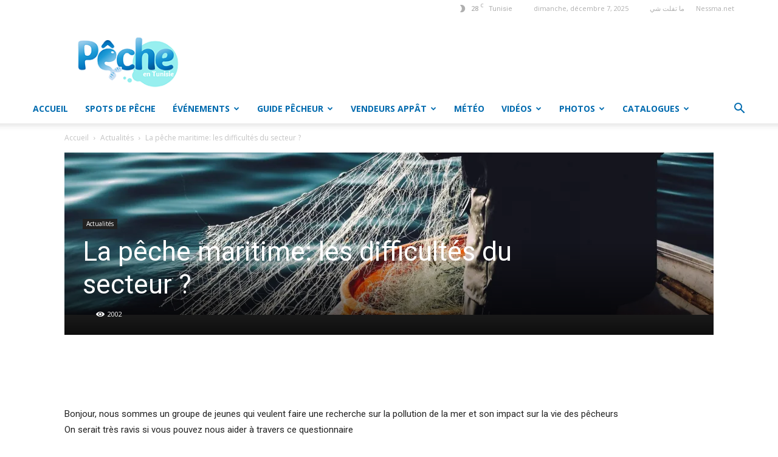

--- FILE ---
content_type: text/html; charset=UTF-8
request_url: https://www.pecheentunisie.com/actualites/la-peche-maritime-les-difficultes-du-secteur/
body_size: 39827
content:
<!doctype html >
<!--[if IE 8]>    <html class="ie8" lang="en"> <![endif]-->
<!--[if IE 9]>    <html class="ie9" lang="en"> <![endif]-->
<!--[if gt IE 8]><!--> <html lang="fr-FR"> <!--<![endif]-->
<head>
    
    <meta charset="UTF-8" />
    <meta name="viewport" content="width=device-width, initial-scale=1.0">
    <link rel="pingback" href="https://www.pecheentunisie.com/xmlrpc.php" />
    <meta name='robots' content='index, follow, max-image-preview:large, max-snippet:-1, max-video-preview:-1' />
	<style>img:is([sizes="auto" i], [sizes^="auto," i]) { contain-intrinsic-size: 3000px 1500px }</style>
	<link rel="icon" type="image/png" href="https://www.pecheentunisie.com/wp-content/uploads/2019/09/profil-300x300.png">

	<!-- This site is optimized with the Yoast SEO plugin v26.4 - https://yoast.com/wordpress/plugins/seo/ -->
	<title>La pêche maritime: les difficultés du secteur ? - Pêche en Tunisie</title>
	<link rel="canonical" href="https://www.pecheentunisie.com/actualites/la-peche-maritime-les-difficultes-du-secteur/" />
	<meta property="og:locale" content="fr_FR" />
	<meta property="og:type" content="article" />
	<meta property="og:title" content="La pêche maritime: les difficultés du secteur ? - Pêche en Tunisie" />
	<meta property="og:description" content="Bonjour, nous sommes un groupe de jeunes qui veulent faire une recherche sur la pollution de la mer et son impact sur la vie des pêcheurs On serait très ravis si vous pouvez nous aider à travers ce questionnaire" />
	<meta property="og:url" content="https://www.pecheentunisie.com/actualites/la-peche-maritime-les-difficultes-du-secteur/" />
	<meta property="og:site_name" content="Pêche en Tunisie" />
	<meta property="article:publisher" content="https://www.facebook.com/HelloPecheTunisie/" />
	<meta property="article:published_time" content="2020-10-30T12:40:42+00:00" />
	<meta property="article:modified_time" content="2020-10-30T12:47:14+00:00" />
	<meta property="og:image" content="https://i0.wp.com/www.pecheentunisie.com/wp-content/uploads/2020/10/AF1QipM1dfcDveh5L04JZ2kMAY7ajPwpcFSyHvl3G1NYw4890-h1223-scaled.jpg?fit=2560%2C640&ssl=1" />
	<meta property="og:image:width" content="2560" />
	<meta property="og:image:height" content="640" />
	<meta property="og:image:type" content="image/jpeg" />
	<meta name="author" content="Pêche en Tunisie" />
	<meta name="twitter:card" content="summary_large_image" />
	<meta name="twitter:label1" content="Écrit par" />
	<meta name="twitter:data1" content="Pêche en Tunisie" />
	<script data-jetpack-boost="ignore" type="application/ld+json" class="yoast-schema-graph">{"@context":"https://schema.org","@graph":[{"@type":"WebPage","@id":"https://www.pecheentunisie.com/actualites/la-peche-maritime-les-difficultes-du-secteur/","url":"https://www.pecheentunisie.com/actualites/la-peche-maritime-les-difficultes-du-secteur/","name":"La pêche maritime: les difficultés du secteur ? - Pêche en Tunisie","isPartOf":{"@id":"https://www.pecheentunisie.com/#website"},"primaryImageOfPage":{"@id":"https://www.pecheentunisie.com/actualites/la-peche-maritime-les-difficultes-du-secteur/#primaryimage"},"image":{"@id":"https://www.pecheentunisie.com/actualites/la-peche-maritime-les-difficultes-du-secteur/#primaryimage"},"thumbnailUrl":"https://i0.wp.com/www.pecheentunisie.com/wp-content/uploads/2020/10/AF1QipM1dfcDveh5L04JZ2kMAY7ajPwpcFSyHvl3G1NYw4890-h1223-scaled.jpg?fit=2560%2C640&ssl=1","datePublished":"2020-10-30T12:40:42+00:00","dateModified":"2020-10-30T12:47:14+00:00","author":{"@id":"https://www.pecheentunisie.com/#/schema/person/e9ae7e23f12392e7a4e1b9749dc692f5"},"breadcrumb":{"@id":"https://www.pecheentunisie.com/actualites/la-peche-maritime-les-difficultes-du-secteur/#breadcrumb"},"inLanguage":"fr-FR","potentialAction":[{"@type":"ReadAction","target":["https://www.pecheentunisie.com/actualites/la-peche-maritime-les-difficultes-du-secteur/"]}]},{"@type":"ImageObject","inLanguage":"fr-FR","@id":"https://www.pecheentunisie.com/actualites/la-peche-maritime-les-difficultes-du-secteur/#primaryimage","url":"https://i0.wp.com/www.pecheentunisie.com/wp-content/uploads/2020/10/AF1QipM1dfcDveh5L04JZ2kMAY7ajPwpcFSyHvl3G1NYw4890-h1223-scaled.jpg?fit=2560%2C640&ssl=1","contentUrl":"https://i0.wp.com/www.pecheentunisie.com/wp-content/uploads/2020/10/AF1QipM1dfcDveh5L04JZ2kMAY7ajPwpcFSyHvl3G1NYw4890-h1223-scaled.jpg?fit=2560%2C640&ssl=1","width":2560,"height":640},{"@type":"BreadcrumbList","@id":"https://www.pecheentunisie.com/actualites/la-peche-maritime-les-difficultes-du-secteur/#breadcrumb","itemListElement":[{"@type":"ListItem","position":1,"name":"Accueil","item":"https://www.pecheentunisie.com/"},{"@type":"ListItem","position":2,"name":"La pêche maritime: les difficultés du secteur ?"}]},{"@type":"WebSite","@id":"https://www.pecheentunisie.com/#website","url":"https://www.pecheentunisie.com/","name":"Pêche en Tunisie","description":"Guide pêcheur en Tunisie","potentialAction":[{"@type":"SearchAction","target":{"@type":"EntryPoint","urlTemplate":"https://www.pecheentunisie.com/?s={search_term_string}"},"query-input":{"@type":"PropertyValueSpecification","valueRequired":true,"valueName":"search_term_string"}}],"inLanguage":"fr-FR"},{"@type":"Person","@id":"https://www.pecheentunisie.com/#/schema/person/e9ae7e23f12392e7a4e1b9749dc692f5","name":"Pêche en Tunisie","image":{"@type":"ImageObject","inLanguage":"fr-FR","@id":"https://www.pecheentunisie.com/#/schema/person/image/","url":"https://i0.wp.com/www.pecheentunisie.com/wp-content/uploads/2019/12/fav-icon.png?fit=96%2C96&ssl=1","contentUrl":"https://i0.wp.com/www.pecheentunisie.com/wp-content/uploads/2019/12/fav-icon.png?fit=96%2C96&ssl=1","caption":"Pêche en Tunisie"},"sameAs":["https://www.pecheentunisie.com"],"url":"https://www.pecheentunisie.com/author/admin/"}]}</script>
	<!-- / Yoast SEO plugin. -->


<link rel='dns-prefetch' href='//stats.wp.com' />
<link rel='dns-prefetch' href='//secure.gravatar.com' />
<link rel='dns-prefetch' href='//fonts.googleapis.com' />
<link rel='preconnect' href='//i0.wp.com' />
<link rel='preconnect' href='//c0.wp.com' />
<link rel="alternate" type="application/rss+xml" title="Pêche en Tunisie &raquo; Flux" href="https://www.pecheentunisie.com/feed/" />
<link rel="alternate" type="application/rss+xml" title="Pêche en Tunisie &raquo; Flux des commentaires" href="https://www.pecheentunisie.com/comments/feed/" />
<link rel="alternate" type="application/rss+xml" title="Pêche en Tunisie &raquo; La pêche maritime: les difficultés du secteur ? Flux des commentaires" href="https://www.pecheentunisie.com/actualites/la-peche-maritime-les-difficultes-du-secteur/feed/" />

<link rel='stylesheet' id='jetpack_related-posts-css' href='https://c0.wp.com/p/jetpack/15.2/modules/related-posts/related-posts.css' type='text/css' media='all' />
<style id='wp-emoji-styles-inline-css' type='text/css'>

	img.wp-smiley, img.emoji {
		display: inline !important;
		border: none !important;
		box-shadow: none !important;
		height: 1em !important;
		width: 1em !important;
		margin: 0 0.07em !important;
		vertical-align: -0.1em !important;
		background: none !important;
		padding: 0 !important;
	}
</style>
<link rel='stylesheet' id='wp-block-library-css' href='https://c0.wp.com/c/6.8.3/wp-includes/css/dist/block-library/style.min.css' type='text/css' media='all' />
<style id='classic-theme-styles-inline-css' type='text/css'>
/*! This file is auto-generated */
.wp-block-button__link{color:#fff;background-color:#32373c;border-radius:9999px;box-shadow:none;text-decoration:none;padding:calc(.667em + 2px) calc(1.333em + 2px);font-size:1.125em}.wp-block-file__button{background:#32373c;color:#fff;text-decoration:none}
</style>
<link rel='stylesheet' id='mediaelement-css' href='https://c0.wp.com/c/6.8.3/wp-includes/js/mediaelement/mediaelementplayer-legacy.min.css' type='text/css' media='all' />
<link rel='stylesheet' id='wp-mediaelement-css' href='https://c0.wp.com/c/6.8.3/wp-includes/js/mediaelement/wp-mediaelement.min.css' type='text/css' media='all' />
<style id='jetpack-sharing-buttons-style-inline-css' type='text/css'>
.jetpack-sharing-buttons__services-list{display:flex;flex-direction:row;flex-wrap:wrap;gap:0;list-style-type:none;margin:5px;padding:0}.jetpack-sharing-buttons__services-list.has-small-icon-size{font-size:12px}.jetpack-sharing-buttons__services-list.has-normal-icon-size{font-size:16px}.jetpack-sharing-buttons__services-list.has-large-icon-size{font-size:24px}.jetpack-sharing-buttons__services-list.has-huge-icon-size{font-size:36px}@media print{.jetpack-sharing-buttons__services-list{display:none!important}}.editor-styles-wrapper .wp-block-jetpack-sharing-buttons{gap:0;padding-inline-start:0}ul.jetpack-sharing-buttons__services-list.has-background{padding:1.25em 2.375em}
</style>
<style id='global-styles-inline-css' type='text/css'>
:root{--wp--preset--aspect-ratio--square: 1;--wp--preset--aspect-ratio--4-3: 4/3;--wp--preset--aspect-ratio--3-4: 3/4;--wp--preset--aspect-ratio--3-2: 3/2;--wp--preset--aspect-ratio--2-3: 2/3;--wp--preset--aspect-ratio--16-9: 16/9;--wp--preset--aspect-ratio--9-16: 9/16;--wp--preset--color--black: #000000;--wp--preset--color--cyan-bluish-gray: #abb8c3;--wp--preset--color--white: #ffffff;--wp--preset--color--pale-pink: #f78da7;--wp--preset--color--vivid-red: #cf2e2e;--wp--preset--color--luminous-vivid-orange: #ff6900;--wp--preset--color--luminous-vivid-amber: #fcb900;--wp--preset--color--light-green-cyan: #7bdcb5;--wp--preset--color--vivid-green-cyan: #00d084;--wp--preset--color--pale-cyan-blue: #8ed1fc;--wp--preset--color--vivid-cyan-blue: #0693e3;--wp--preset--color--vivid-purple: #9b51e0;--wp--preset--gradient--vivid-cyan-blue-to-vivid-purple: linear-gradient(135deg,rgba(6,147,227,1) 0%,rgb(155,81,224) 100%);--wp--preset--gradient--light-green-cyan-to-vivid-green-cyan: linear-gradient(135deg,rgb(122,220,180) 0%,rgb(0,208,130) 100%);--wp--preset--gradient--luminous-vivid-amber-to-luminous-vivid-orange: linear-gradient(135deg,rgba(252,185,0,1) 0%,rgba(255,105,0,1) 100%);--wp--preset--gradient--luminous-vivid-orange-to-vivid-red: linear-gradient(135deg,rgba(255,105,0,1) 0%,rgb(207,46,46) 100%);--wp--preset--gradient--very-light-gray-to-cyan-bluish-gray: linear-gradient(135deg,rgb(238,238,238) 0%,rgb(169,184,195) 100%);--wp--preset--gradient--cool-to-warm-spectrum: linear-gradient(135deg,rgb(74,234,220) 0%,rgb(151,120,209) 20%,rgb(207,42,186) 40%,rgb(238,44,130) 60%,rgb(251,105,98) 80%,rgb(254,248,76) 100%);--wp--preset--gradient--blush-light-purple: linear-gradient(135deg,rgb(255,206,236) 0%,rgb(152,150,240) 100%);--wp--preset--gradient--blush-bordeaux: linear-gradient(135deg,rgb(254,205,165) 0%,rgb(254,45,45) 50%,rgb(107,0,62) 100%);--wp--preset--gradient--luminous-dusk: linear-gradient(135deg,rgb(255,203,112) 0%,rgb(199,81,192) 50%,rgb(65,88,208) 100%);--wp--preset--gradient--pale-ocean: linear-gradient(135deg,rgb(255,245,203) 0%,rgb(182,227,212) 50%,rgb(51,167,181) 100%);--wp--preset--gradient--electric-grass: linear-gradient(135deg,rgb(202,248,128) 0%,rgb(113,206,126) 100%);--wp--preset--gradient--midnight: linear-gradient(135deg,rgb(2,3,129) 0%,rgb(40,116,252) 100%);--wp--preset--font-size--small: 11px;--wp--preset--font-size--medium: 20px;--wp--preset--font-size--large: 32px;--wp--preset--font-size--x-large: 42px;--wp--preset--font-size--regular: 15px;--wp--preset--font-size--larger: 50px;--wp--preset--spacing--20: 0.44rem;--wp--preset--spacing--30: 0.67rem;--wp--preset--spacing--40: 1rem;--wp--preset--spacing--50: 1.5rem;--wp--preset--spacing--60: 2.25rem;--wp--preset--spacing--70: 3.38rem;--wp--preset--spacing--80: 5.06rem;--wp--preset--shadow--natural: 6px 6px 9px rgba(0, 0, 0, 0.2);--wp--preset--shadow--deep: 12px 12px 50px rgba(0, 0, 0, 0.4);--wp--preset--shadow--sharp: 6px 6px 0px rgba(0, 0, 0, 0.2);--wp--preset--shadow--outlined: 6px 6px 0px -3px rgba(255, 255, 255, 1), 6px 6px rgba(0, 0, 0, 1);--wp--preset--shadow--crisp: 6px 6px 0px rgba(0, 0, 0, 1);}:where(.is-layout-flex){gap: 0.5em;}:where(.is-layout-grid){gap: 0.5em;}body .is-layout-flex{display: flex;}.is-layout-flex{flex-wrap: wrap;align-items: center;}.is-layout-flex > :is(*, div){margin: 0;}body .is-layout-grid{display: grid;}.is-layout-grid > :is(*, div){margin: 0;}:where(.wp-block-columns.is-layout-flex){gap: 2em;}:where(.wp-block-columns.is-layout-grid){gap: 2em;}:where(.wp-block-post-template.is-layout-flex){gap: 1.25em;}:where(.wp-block-post-template.is-layout-grid){gap: 1.25em;}.has-black-color{color: var(--wp--preset--color--black) !important;}.has-cyan-bluish-gray-color{color: var(--wp--preset--color--cyan-bluish-gray) !important;}.has-white-color{color: var(--wp--preset--color--white) !important;}.has-pale-pink-color{color: var(--wp--preset--color--pale-pink) !important;}.has-vivid-red-color{color: var(--wp--preset--color--vivid-red) !important;}.has-luminous-vivid-orange-color{color: var(--wp--preset--color--luminous-vivid-orange) !important;}.has-luminous-vivid-amber-color{color: var(--wp--preset--color--luminous-vivid-amber) !important;}.has-light-green-cyan-color{color: var(--wp--preset--color--light-green-cyan) !important;}.has-vivid-green-cyan-color{color: var(--wp--preset--color--vivid-green-cyan) !important;}.has-pale-cyan-blue-color{color: var(--wp--preset--color--pale-cyan-blue) !important;}.has-vivid-cyan-blue-color{color: var(--wp--preset--color--vivid-cyan-blue) !important;}.has-vivid-purple-color{color: var(--wp--preset--color--vivid-purple) !important;}.has-black-background-color{background-color: var(--wp--preset--color--black) !important;}.has-cyan-bluish-gray-background-color{background-color: var(--wp--preset--color--cyan-bluish-gray) !important;}.has-white-background-color{background-color: var(--wp--preset--color--white) !important;}.has-pale-pink-background-color{background-color: var(--wp--preset--color--pale-pink) !important;}.has-vivid-red-background-color{background-color: var(--wp--preset--color--vivid-red) !important;}.has-luminous-vivid-orange-background-color{background-color: var(--wp--preset--color--luminous-vivid-orange) !important;}.has-luminous-vivid-amber-background-color{background-color: var(--wp--preset--color--luminous-vivid-amber) !important;}.has-light-green-cyan-background-color{background-color: var(--wp--preset--color--light-green-cyan) !important;}.has-vivid-green-cyan-background-color{background-color: var(--wp--preset--color--vivid-green-cyan) !important;}.has-pale-cyan-blue-background-color{background-color: var(--wp--preset--color--pale-cyan-blue) !important;}.has-vivid-cyan-blue-background-color{background-color: var(--wp--preset--color--vivid-cyan-blue) !important;}.has-vivid-purple-background-color{background-color: var(--wp--preset--color--vivid-purple) !important;}.has-black-border-color{border-color: var(--wp--preset--color--black) !important;}.has-cyan-bluish-gray-border-color{border-color: var(--wp--preset--color--cyan-bluish-gray) !important;}.has-white-border-color{border-color: var(--wp--preset--color--white) !important;}.has-pale-pink-border-color{border-color: var(--wp--preset--color--pale-pink) !important;}.has-vivid-red-border-color{border-color: var(--wp--preset--color--vivid-red) !important;}.has-luminous-vivid-orange-border-color{border-color: var(--wp--preset--color--luminous-vivid-orange) !important;}.has-luminous-vivid-amber-border-color{border-color: var(--wp--preset--color--luminous-vivid-amber) !important;}.has-light-green-cyan-border-color{border-color: var(--wp--preset--color--light-green-cyan) !important;}.has-vivid-green-cyan-border-color{border-color: var(--wp--preset--color--vivid-green-cyan) !important;}.has-pale-cyan-blue-border-color{border-color: var(--wp--preset--color--pale-cyan-blue) !important;}.has-vivid-cyan-blue-border-color{border-color: var(--wp--preset--color--vivid-cyan-blue) !important;}.has-vivid-purple-border-color{border-color: var(--wp--preset--color--vivid-purple) !important;}.has-vivid-cyan-blue-to-vivid-purple-gradient-background{background: var(--wp--preset--gradient--vivid-cyan-blue-to-vivid-purple) !important;}.has-light-green-cyan-to-vivid-green-cyan-gradient-background{background: var(--wp--preset--gradient--light-green-cyan-to-vivid-green-cyan) !important;}.has-luminous-vivid-amber-to-luminous-vivid-orange-gradient-background{background: var(--wp--preset--gradient--luminous-vivid-amber-to-luminous-vivid-orange) !important;}.has-luminous-vivid-orange-to-vivid-red-gradient-background{background: var(--wp--preset--gradient--luminous-vivid-orange-to-vivid-red) !important;}.has-very-light-gray-to-cyan-bluish-gray-gradient-background{background: var(--wp--preset--gradient--very-light-gray-to-cyan-bluish-gray) !important;}.has-cool-to-warm-spectrum-gradient-background{background: var(--wp--preset--gradient--cool-to-warm-spectrum) !important;}.has-blush-light-purple-gradient-background{background: var(--wp--preset--gradient--blush-light-purple) !important;}.has-blush-bordeaux-gradient-background{background: var(--wp--preset--gradient--blush-bordeaux) !important;}.has-luminous-dusk-gradient-background{background: var(--wp--preset--gradient--luminous-dusk) !important;}.has-pale-ocean-gradient-background{background: var(--wp--preset--gradient--pale-ocean) !important;}.has-electric-grass-gradient-background{background: var(--wp--preset--gradient--electric-grass) !important;}.has-midnight-gradient-background{background: var(--wp--preset--gradient--midnight) !important;}.has-small-font-size{font-size: var(--wp--preset--font-size--small) !important;}.has-medium-font-size{font-size: var(--wp--preset--font-size--medium) !important;}.has-large-font-size{font-size: var(--wp--preset--font-size--large) !important;}.has-x-large-font-size{font-size: var(--wp--preset--font-size--x-large) !important;}
:where(.wp-block-post-template.is-layout-flex){gap: 1.25em;}:where(.wp-block-post-template.is-layout-grid){gap: 1.25em;}
:where(.wp-block-columns.is-layout-flex){gap: 2em;}:where(.wp-block-columns.is-layout-grid){gap: 2em;}
:root :where(.wp-block-pullquote){font-size: 1.5em;line-height: 1.6;}
</style>
<link rel='stylesheet' id='contact-form-7-css' href='https://www.pecheentunisie.com/wp-content/plugins/contact-form-7/includes/css/styles.css?ver=6.1.3' type='text/css' media='all' />
<link rel='stylesheet' id='woocommerce-layout-css' href='https://c0.wp.com/p/woocommerce/10.3.5/assets/css/woocommerce-layout.css' type='text/css' media='all' />
<style id='woocommerce-layout-inline-css' type='text/css'>

	.infinite-scroll .woocommerce-pagination {
		display: none;
	}
</style>
<link rel='stylesheet' id='woocommerce-smallscreen-css' href='https://c0.wp.com/p/woocommerce/10.3.5/assets/css/woocommerce-smallscreen.css' type='text/css' media='only screen and (max-width: 768px)' />
<link rel='stylesheet' id='woocommerce-general-css' href='https://c0.wp.com/p/woocommerce/10.3.5/assets/css/woocommerce.css' type='text/css' media='all' />
<style id='woocommerce-inline-inline-css' type='text/css'>
.woocommerce form .form-row .required { visibility: visible; }
</style>
<link rel='stylesheet' id='ppress-frontend-css' href='https://www.pecheentunisie.com/wp-content/plugins/wp-user-avatar/assets/css/frontend.min.css?ver=4.16.7' type='text/css' media='all' />
<link rel='stylesheet' id='ppress-flatpickr-css' href='https://www.pecheentunisie.com/wp-content/plugins/wp-user-avatar/assets/flatpickr/flatpickr.min.css?ver=4.16.7' type='text/css' media='all' />
<link rel='stylesheet' id='ppress-select2-css' href='https://www.pecheentunisie.com/wp-content/plugins/wp-user-avatar/assets/select2/select2.min.css?ver=6.8.3' type='text/css' media='all' />
<link rel='stylesheet' id='brands-styles-css' href='https://c0.wp.com/p/woocommerce/10.3.5/assets/css/brands.css' type='text/css' media='all' />
<link rel='stylesheet' id='td-plugin-newsletter-css' href='https://www.pecheentunisie.com/wp-content/plugins/td-newsletter/style.css?ver=12.7.3' type='text/css' media='all' />
<link rel='stylesheet' id='td-plugin-multi-purpose-css' href='https://www.pecheentunisie.com/wp-content/plugins/td-composer/td-multi-purpose/style.css?ver=7cd248d7ca13c255207c3f8b916c3f00' type='text/css' media='all' />
<link rel='stylesheet' id='google-fonts-style-css' href='https://fonts.googleapis.com/css?family=Catamaran%3A400%7COpen+Sans%3A400%2C600%2C700%7CRoboto%3A400%2C600%2C700&#038;display=swap&#038;ver=12.7.3' type='text/css' media='all' />
<link rel='stylesheet' id='tds-front-css' href='https://www.pecheentunisie.com/wp-content/plugins/td-subscription/assets/css/tds-front.css?ver=1.7.3' type='text/css' media='all' />
<link rel='stylesheet' id='td-theme-css' href='https://www.pecheentunisie.com/wp-content/themes/Newspaper/style.css?ver=12.7.3' type='text/css' media='all' />
<style id='td-theme-inline-css' type='text/css'>@media (max-width:767px){.td-header-desktop-wrap{display:none}}@media (min-width:767px){.td-header-mobile-wrap{display:none}}</style>
<link rel='stylesheet' id='td-legacy-framework-front-style-css' href='https://www.pecheentunisie.com/wp-content/plugins/td-composer/legacy/Newspaper/assets/css/td_legacy_main.css?ver=7cd248d7ca13c255207c3f8b916c3f00' type='text/css' media='all' />
<link rel='stylesheet' id='td-standard-pack-framework-front-style-css' href='https://www.pecheentunisie.com/wp-content/plugins/td-standard-pack/Newspaper/assets/css/td_standard_pack_main.css?ver=c12e6da63ed2f212e87e44e5e9b9a302' type='text/css' media='all' />
<link rel='stylesheet' id='tdb_style_cloud_templates_front-css' href='https://www.pecheentunisie.com/wp-content/plugins/td-cloud-library/assets/css/tdb_main.css?ver=6127d3b6131f900b2e62bb855b13dc3b' type='text/css' media='all' />
<link rel='stylesheet' id='td-woo-front-style-css' href='https://www.pecheentunisie.com/wp-content/plugins/td-woo/assets/css/td-woo-front.css?ver=ec3a32d3501ab8f8aa53cdde009f24fc' type='text/css' media='all' />
<link rel='stylesheet' id='sharedaddy-css' href='https://c0.wp.com/p/jetpack/15.2/modules/sharedaddy/sharing.css' type='text/css' media='all' />
<link rel='stylesheet' id='social-logos-css' href='https://c0.wp.com/p/jetpack/15.2/_inc/social-logos/social-logos.min.css' type='text/css' media='all' />















<link rel="https://api.w.org/" href="https://www.pecheentunisie.com/wp-json/" /><link rel="alternate" title="JSON" type="application/json" href="https://www.pecheentunisie.com/wp-json/wp/v2/posts/1660" /><link rel="EditURI" type="application/rsd+xml" title="RSD" href="https://www.pecheentunisie.com/xmlrpc.php?rsd" />
<meta name="generator" content="WordPress 6.8.3" />
<meta name="generator" content="WooCommerce 10.3.5" />
<link rel='shortlink' href='https://wp.me/padG6X-qM' />
<link rel="alternate" title="oEmbed (JSON)" type="application/json+oembed" href="https://www.pecheentunisie.com/wp-json/oembed/1.0/embed?url=https%3A%2F%2Fwww.pecheentunisie.com%2Factualites%2Fla-peche-maritime-les-difficultes-du-secteur%2F" />
<link rel="alternate" title="oEmbed (XML)" type="text/xml+oembed" href="https://www.pecheentunisie.com/wp-json/oembed/1.0/embed?url=https%3A%2F%2Fwww.pecheentunisie.com%2Factualites%2Fla-peche-maritime-les-difficultes-du-secteur%2F&#038;format=xml" />
    
    
    <style id="tdb-global-colors">:root{--accent-color:#fff}</style>

    
		<noscript><style>.woocommerce-product-gallery{ opacity: 1 !important; }</style></noscript>
	
<!-- JS generated by theme -->




<!-- Header style compiled by theme -->

<style>.td-header-wrap .black-menu .sf-menu>.current-menu-item>a,.td-header-wrap .black-menu .sf-menu>.current-menu-ancestor>a,.td-header-wrap .black-menu .sf-menu>.current-category-ancestor>a,.td-header-wrap .black-menu .sf-menu>li>a:hover,.td-header-wrap .black-menu .sf-menu>.sfHover>a,.sf-menu>.current-menu-item>a:after,.sf-menu>.current-menu-ancestor>a:after,.sf-menu>.current-category-ancestor>a:after,.sf-menu>li:hover>a:after,.sf-menu>.sfHover>a:after,.header-search-wrap .td-drop-down-search:after,.header-search-wrap .td-drop-down-search .btn:hover,input[type=submit]:hover,.td-read-more a,.td-post-category:hover,.td_top_authors .td-active .td-author-post-count,.td_top_authors .td-active .td-author-comments-count,.td_top_authors .td_mod_wrap:hover .td-author-post-count,.td_top_authors .td_mod_wrap:hover .td-author-comments-count,.td-404-sub-sub-title a:hover,.td-search-form-widget .wpb_button:hover,.td-rating-bar-wrap div,.dropcap,.td_wrapper_video_playlist .td_video_controls_playlist_wrapper,.wpb_default,.wpb_default:hover,.td-left-smart-list:hover,.td-right-smart-list:hover,#bbpress-forums button:hover,.bbp_widget_login .button:hover,.td-footer-wrapper .td-post-category,.td-footer-wrapper .widget_product_search input[type="submit"]:hover,.single-product .product .summary .cart .button:hover,.td-next-prev-wrap a:hover,.td-load-more-wrap a:hover,.td-post-small-box a:hover,.page-nav .current,.page-nav:first-child>div,#bbpress-forums .bbp-pagination .current,#bbpress-forums #bbp-single-user-details #bbp-user-navigation li.current a,.td-theme-slider:hover .slide-meta-cat a,a.vc_btn-black:hover,.td-trending-now-wrapper:hover .td-trending-now-title,.td-scroll-up,.td-smart-list-button:hover,.td-weather-information:before,.td-weather-week:before,.td_block_exchange .td-exchange-header:before,.td-pulldown-syle-2 .td-subcat-dropdown ul:after,.td_block_template_9 .td-block-title:after,.td_block_template_15 .td-block-title:before,div.wpforms-container .wpforms-form div.wpforms-submit-container button[type=submit],.td-close-video-fixed{background-color:#28d4ff}.td_block_template_4 .td-related-title .td-cur-simple-item:before{border-color:#28d4ff transparent transparent transparent!important}.td_block_template_4 .td-related-title .td-cur-simple-item,.td_block_template_3 .td-related-title .td-cur-simple-item,.td_block_template_9 .td-related-title:after{background-color:#28d4ff}a,cite a:hover,.td-page-content blockquote p,.td-post-content blockquote p,.mce-content-body blockquote p,.comment-content blockquote p,.wpb_text_column blockquote p,.td_block_text_with_title blockquote p,.td_module_wrap:hover .entry-title a,.td-subcat-filter .td-subcat-list a:hover,.td-subcat-filter .td-subcat-dropdown a:hover,.td_quote_on_blocks,.dropcap2,.dropcap3,.td_top_authors .td-active .td-authors-name a,.td_top_authors .td_mod_wrap:hover .td-authors-name a,.td-post-next-prev-content a:hover,.author-box-wrap .td-author-social a:hover,.td-author-name a:hover,.td-author-url a:hover,.comment-reply-link:hover,.logged-in-as a:hover,#cancel-comment-reply-link:hover,.td-search-query,.widget a:hover,.td_wp_recentcomments a:hover,.archive .widget_archive .current,.archive .widget_archive .current a,.widget_calendar tfoot a:hover,#bbpress-forums li.bbp-header .bbp-reply-content span a:hover,#bbpress-forums .bbp-forum-freshness a:hover,#bbpress-forums .bbp-topic-freshness a:hover,#bbpress-forums .bbp-forums-list li a:hover,#bbpress-forums .bbp-forum-title:hover,#bbpress-forums .bbp-topic-permalink:hover,#bbpress-forums .bbp-topic-started-by a:hover,#bbpress-forums .bbp-topic-started-in a:hover,#bbpress-forums .bbp-body .super-sticky li.bbp-topic-title .bbp-topic-permalink,#bbpress-forums .bbp-body .sticky li.bbp-topic-title .bbp-topic-permalink,.widget_display_replies .bbp-author-name,.widget_display_topics .bbp-author-name,.td-subfooter-menu li a:hover,a.vc_btn-black:hover,.td-smart-list-dropdown-wrap .td-smart-list-button:hover,.td-instagram-user a,.td-block-title-wrap .td-wrapper-pulldown-filter .td-pulldown-filter-display-option:hover,.td-block-title-wrap .td-wrapper-pulldown-filter .td-pulldown-filter-display-option:hover i,.td-block-title-wrap .td-wrapper-pulldown-filter .td-pulldown-filter-link:hover,.td-block-title-wrap .td-wrapper-pulldown-filter .td-pulldown-filter-item .td-cur-simple-item,.td-pulldown-syle-2 .td-subcat-dropdown:hover .td-subcat-more span,.td-pulldown-syle-2 .td-subcat-dropdown:hover .td-subcat-more i,.td-pulldown-syle-3 .td-subcat-dropdown:hover .td-subcat-more span,.td-pulldown-syle-3 .td-subcat-dropdown:hover .td-subcat-more i,.td_block_template_2 .td-related-title .td-cur-simple-item,.td_block_template_5 .td-related-title .td-cur-simple-item,.td_block_template_6 .td-related-title .td-cur-simple-item,.td_block_template_7 .td-related-title .td-cur-simple-item,.td_block_template_8 .td-related-title .td-cur-simple-item,.td_block_template_9 .td-related-title .td-cur-simple-item,.td_block_template_10 .td-related-title .td-cur-simple-item,.td_block_template_11 .td-related-title .td-cur-simple-item,.td_block_template_12 .td-related-title .td-cur-simple-item,.td_block_template_13 .td-related-title .td-cur-simple-item,.td_block_template_14 .td-related-title .td-cur-simple-item,.td_block_template_15 .td-related-title .td-cur-simple-item,.td_block_template_16 .td-related-title .td-cur-simple-item,.td_block_template_17 .td-related-title .td-cur-simple-item,.td-theme-wrap .sf-menu ul .td-menu-item>a:hover,.td-theme-wrap .sf-menu ul .sfHover>a,.td-theme-wrap .sf-menu ul .current-menu-ancestor>a,.td-theme-wrap .sf-menu ul .current-category-ancestor>a,.td-theme-wrap .sf-menu ul .current-menu-item>a,.td_outlined_btn,.td_block_categories_tags .td-ct-item:hover{color:#28d4ff}a.vc_btn-black.vc_btn_square_outlined:hover,a.vc_btn-black.vc_btn_outlined:hover{color:#28d4ff!important}.td-next-prev-wrap a:hover,.td-load-more-wrap a:hover,.td-post-small-box a:hover,.page-nav .current,.page-nav:first-child>div,#bbpress-forums .bbp-pagination .current,.post .td_quote_box,.page .td_quote_box,a.vc_btn-black:hover,.td_block_template_5 .td-block-title>*,.td_outlined_btn{border-color:#28d4ff}.td_wrapper_video_playlist .td_video_currently_playing:after{border-color:#28d4ff!important}.header-search-wrap .td-drop-down-search:before{border-color:transparent transparent #28d4ff transparent}.block-title>span,.block-title>a,.block-title>label,.widgettitle,.widgettitle:after,body .td-trending-now-title,.td-trending-now-wrapper:hover .td-trending-now-title,.wpb_tabs li.ui-tabs-active a,.wpb_tabs li:hover a,.vc_tta-container .vc_tta-color-grey.vc_tta-tabs-position-top.vc_tta-style-classic .vc_tta-tabs-container .vc_tta-tab.vc_active>a,.vc_tta-container .vc_tta-color-grey.vc_tta-tabs-position-top.vc_tta-style-classic .vc_tta-tabs-container .vc_tta-tab:hover>a,.td_block_template_1 .td-related-title .td-cur-simple-item,.td-subcat-filter .td-subcat-dropdown:hover .td-subcat-more,.td_3D_btn,.td_shadow_btn,.td_default_btn,.td_round_btn,.td_outlined_btn:hover{background-color:#28d4ff}.block-title,.td_block_template_1 .td-related-title,.wpb_tabs .wpb_tabs_nav,.vc_tta-container .vc_tta-color-grey.vc_tta-tabs-position-top.vc_tta-style-classic .vc_tta-tabs-container{border-color:#28d4ff}.td_block_wrap .td-subcat-item a.td-cur-simple-item{color:#28d4ff}.td-grid-style-4 .entry-title{background-color:rgba(40,212,255,0.7)}@media (max-width:767px){body .td-header-wrap .td-header-main-menu{background-color:#031130!important}}.td-menu-background:before,.td-search-background:before{background:rgba(0,0,0,0.3);background:-moz-linear-gradient(top,rgba(0,0,0,0.3) 0%,rgba(0,0,0,0.3) 100%);background:-webkit-gradient(left top,left bottom,color-stop(0%,rgba(0,0,0,0.3)),color-stop(100%,rgba(0,0,0,0.3)));background:-webkit-linear-gradient(top,rgba(0,0,0,0.3) 0%,rgba(0,0,0,0.3) 100%);background:-o-linear-gradient(top,rgba(0,0,0,0.3) 0%,rgba(0,0,0,0.3) 100%);background:-ms-linear-gradient(top,rgba(0,0,0,0.3) 0%,rgba(0,0,0,0.3) 100%);background:linear-gradient(to bottom,rgba(0,0,0,0.3) 0%,rgba(0,0,0,0.3) 100%);filter:progid:DXImageTransform.Microsoft.gradient(startColorstr='rgba(0,0,0,0.3)',endColorstr='rgba(0,0,0,0.3)',GradientType=0)}.td-mobile-content .current-menu-item>a,.td-mobile-content .current-menu-ancestor>a,.td-mobile-content .current-category-ancestor>a,#td-mobile-nav .td-menu-login-section a:hover,#td-mobile-nav .td-register-section a:hover,#td-mobile-nav .td-menu-socials-wrap a:hover i,.td-search-close a:hover i{color:#28d4ff}#td-mobile-nav .td-register-section .td-login-button,.td-search-wrap-mob .result-msg a{color:#031130}.td-page-content h1,.td-page-content h2,.td-page-content h3,.td-page-content h4,.td-page-content h5,.td-page-content h6{color:#006baf}.td-page-content .widgettitle{color:#fff}.td-menu-background,.td-search-background{background-image:url('https://www.pecheentunisie.com/wp-content/uploads/2021/09/20.jpg')}.td-mobile-content .td-mobile-main-menu>li>a{font-family:Catamaran;font-size:18px;font-weight:normal;text-transform:capitalize}.td-mobile-content .sub-menu a{font-family:Catamaran;font-size:16px;font-weight:normal;text-transform:capitalize}#td-mobile-nav,#td-mobile-nav .wpb_button,.td-search-wrap-mob{font-family:Catamaran}.mfp-content .td-login-button:active,.mfp-content .td-login-button:hover{background-color:#4578b7}.white-popup-block:after{background:rgba(0,0,0,0.7);background:-moz-linear-gradient(45deg,rgba(0,0,0,0.7) 0%,rgba(0,0,0,0.9) 100%);background:-webkit-gradient(left bottom,right top,color-stop(0%,rgba(0,0,0,0.7)),color-stop(100%,rgba(0,0,0,0.9)));background:-webkit-linear-gradient(45deg,rgba(0,0,0,0.7) 0%,rgba(0,0,0,0.9) 100%);background:linear-gradient(45deg,rgba(0,0,0,0.7) 0%,rgba(0,0,0,0.9) 100%)}.white-popup-block:before{background-image:url('https://www.pecheentunisie.com/wp-content/uploads/2021/09/20.jpg')}.td-header-style-12 .td-header-menu-wrap-full,.td-header-style-12 .td-affix,.td-grid-style-1.td-hover-1 .td-big-grid-post:hover .td-post-category,.td-grid-style-5.td-hover-1 .td-big-grid-post:hover .td-post-category,.td_category_template_3 .td-current-sub-category,.td_category_template_8 .td-category-header .td-category a.td-current-sub-category,.td_category_template_4 .td-category-siblings .td-category a:hover,.td_block_big_grid_9.td-grid-style-1 .td-post-category,.td_block_big_grid_9.td-grid-style-5 .td-post-category,.td-grid-style-6.td-hover-1 .td-module-thumb:after,.tdm-menu-active-style5 .td-header-menu-wrap .sf-menu>.current-menu-item>a,.tdm-menu-active-style5 .td-header-menu-wrap .sf-menu>.current-menu-ancestor>a,.tdm-menu-active-style5 .td-header-menu-wrap .sf-menu>.current-category-ancestor>a,.tdm-menu-active-style5 .td-header-menu-wrap .sf-menu>li>a:hover,.tdm-menu-active-style5 .td-header-menu-wrap .sf-menu>.sfHover>a{background-color:#28d4ff}.td_mega_menu_sub_cats .cur-sub-cat,.td-mega-span h3 a:hover,.td_mod_mega_menu:hover .entry-title a,.header-search-wrap .result-msg a:hover,.td-header-top-menu .td-drop-down-search .td_module_wrap:hover .entry-title a,.td-header-top-menu .td-icon-search:hover,.td-header-wrap .result-msg a:hover,.top-header-menu li a:hover,.top-header-menu .current-menu-item>a,.top-header-menu .current-menu-ancestor>a,.top-header-menu .current-category-ancestor>a,.td-social-icon-wrap>a:hover,.td-header-sp-top-widget .td-social-icon-wrap a:hover,.td_mod_related_posts:hover h3>a,.td-post-template-11 .td-related-title .td-related-left:hover,.td-post-template-11 .td-related-title .td-related-right:hover,.td-post-template-11 .td-related-title .td-cur-simple-item,.td-post-template-11 .td_block_related_posts .td-next-prev-wrap a:hover,.td-category-header .td-pulldown-category-filter-link:hover,.td-category-siblings .td-subcat-dropdown a:hover,.td-category-siblings .td-subcat-dropdown a.td-current-sub-category,.footer-text-wrap .footer-email-wrap a,.footer-social-wrap a:hover,.td_module_17 .td-read-more a:hover,.td_module_18 .td-read-more a:hover,.td_module_19 .td-post-author-name a:hover,.td-pulldown-syle-2 .td-subcat-dropdown:hover .td-subcat-more span,.td-pulldown-syle-2 .td-subcat-dropdown:hover .td-subcat-more i,.td-pulldown-syle-3 .td-subcat-dropdown:hover .td-subcat-more span,.td-pulldown-syle-3 .td-subcat-dropdown:hover .td-subcat-more i,.tdm-menu-active-style3 .tdm-header.td-header-wrap .sf-menu>.current-category-ancestor>a,.tdm-menu-active-style3 .tdm-header.td-header-wrap .sf-menu>.current-menu-ancestor>a,.tdm-menu-active-style3 .tdm-header.td-header-wrap .sf-menu>.current-menu-item>a,.tdm-menu-active-style3 .tdm-header.td-header-wrap .sf-menu>.sfHover>a,.tdm-menu-active-style3 .tdm-header.td-header-wrap .sf-menu>li>a:hover{color:#28d4ff}.td-mega-menu-page .wpb_content_element ul li a:hover,.td-theme-wrap .td-aj-search-results .td_module_wrap:hover .entry-title a,.td-theme-wrap .header-search-wrap .result-msg a:hover{color:#28d4ff!important}.td_category_template_8 .td-category-header .td-category a.td-current-sub-category,.td_category_template_4 .td-category-siblings .td-category a:hover,.tdm-menu-active-style4 .tdm-header .sf-menu>.current-menu-item>a,.tdm-menu-active-style4 .tdm-header .sf-menu>.current-menu-ancestor>a,.tdm-menu-active-style4 .tdm-header .sf-menu>.current-category-ancestor>a,.tdm-menu-active-style4 .tdm-header .sf-menu>li>a:hover,.tdm-menu-active-style4 .tdm-header .sf-menu>.sfHover>a{border-color:#28d4ff}.td-header-wrap .td-header-top-menu-full,.td-header-wrap .top-header-menu .sub-menu,.tdm-header-style-1.td-header-wrap .td-header-top-menu-full,.tdm-header-style-1.td-header-wrap .top-header-menu .sub-menu,.tdm-header-style-2.td-header-wrap .td-header-top-menu-full,.tdm-header-style-2.td-header-wrap .top-header-menu .sub-menu,.tdm-header-style-3.td-header-wrap .td-header-top-menu-full,.tdm-header-style-3.td-header-wrap .top-header-menu .sub-menu{background-color:#ffffff}.td-header-style-8 .td-header-top-menu-full{background-color:transparent}.td-header-style-8 .td-header-top-menu-full .td-header-top-menu{background-color:#ffffff;padding-left:15px;padding-right:15px}.td-header-wrap .td-header-top-menu-full .td-header-top-menu,.td-header-wrap .td-header-top-menu-full{border-bottom:none}.td-header-top-menu,.td-header-top-menu a,.td-header-wrap .td-header-top-menu-full .td-header-top-menu,.td-header-wrap .td-header-top-menu-full a,.td-header-style-8 .td-header-top-menu,.td-header-style-8 .td-header-top-menu a,.td-header-top-menu .td-drop-down-search .entry-title a{color:#afafaf}.top-header-menu .current-menu-item>a,.top-header-menu .current-menu-ancestor>a,.top-header-menu .current-category-ancestor>a,.top-header-menu li a:hover,.td-header-sp-top-widget .td-icon-search:hover{color:#e8e8e8}.td-header-wrap .td-header-sp-top-widget .td-icon-font,.td-header-style-7 .td-header-top-menu .td-social-icon-wrap .td-icon-font{color:#006baf}.td-header-wrap .td-header-sp-top-widget i.td-icon-font:hover{color:#89c6e9}.td-header-wrap .td-header-menu-wrap .sf-menu>li>a,.td-header-wrap .td-header-menu-social .td-social-icon-wrap a,.td-header-style-4 .td-header-menu-social .td-social-icon-wrap i,.td-header-style-5 .td-header-menu-social .td-social-icon-wrap i,.td-header-style-6 .td-header-menu-social .td-social-icon-wrap i,.td-header-style-12 .td-header-menu-social .td-social-icon-wrap i,.td-header-wrap .header-search-wrap #td-header-search-button .td-icon-search{color:#006baf}.td-header-wrap .td-header-menu-social+.td-search-wrapper #td-header-search-button:before{background-color:#006baf}.td-header-wrap .td-header-menu-wrap.td-affix .sf-menu>li>a,.td-header-wrap .td-affix .td-header-menu-social .td-social-icon-wrap a,.td-header-style-4 .td-affix .td-header-menu-social .td-social-icon-wrap i,.td-header-style-5 .td-affix .td-header-menu-social .td-social-icon-wrap i,.td-header-style-6 .td-affix .td-header-menu-social .td-social-icon-wrap i,.td-header-style-12 .td-affix .td-header-menu-social .td-social-icon-wrap i,.td-header-wrap .td-affix .header-search-wrap .td-icon-search{color:#006baf}.td-header-wrap .td-affix .td-header-menu-social+.td-search-wrapper #td-header-search-button:before{background-color:#006baf}.td-header-wrap .td-header-menu-social .td-social-icon-wrap a{color:#006baf}.td-header-wrap .td-header-menu-social .td-social-icon-wrap:hover i{color:#00c5db}.td-theme-wrap .td_mega_menu_sub_cats{background-color:rgba(255,255,255,0.01)}@media (min-width:1141px){.td_stretch_content .td_block_mega_menu:before{background-color:rgba(255,255,255,0.01)}}.td-theme-wrap .sf-menu .td_mega_menu_sub_cats .cur-sub-cat,.td-theme-wrap .td-mega-menu ul{border-color:rgba(255,255,255,0.01)}.td-theme-wrap .td_mega_menu_sub_cats:after{background-color:rgba(255,255,255,0.01)}.td-theme-wrap .td_mod_mega_menu:hover .entry-title a,.td-theme-wrap .sf-menu .td_mega_menu_sub_cats .cur-sub-cat{color:#4578b7}.td-theme-wrap .sf-menu .td-mega-menu .td-post-category:hover,.td-theme-wrap .td-mega-menu .td-next-prev-wrap a:hover{background-color:#4578b7}.td-theme-wrap .td-mega-menu .td-next-prev-wrap a:hover{border-color:#4578b7}.td-theme-wrap .header-search-wrap .td-drop-down-search .btn{background-color:#4578b7}.td-theme-wrap .header-search-wrap .td-drop-down-search .btn:hover,.td-theme-wrap .td-aj-search-results .td_module_wrap:hover .entry-title a,.td-theme-wrap .header-search-wrap .result-msg a:hover{color:#4578b7!important}.td-theme-wrap .sf-menu .td-normal-menu .td-menu-item>a:hover,.td-theme-wrap .sf-menu .td-normal-menu .sfHover>a,.td-theme-wrap .sf-menu .td-normal-menu .current-menu-ancestor>a,.td-theme-wrap .sf-menu .td-normal-menu .current-category-ancestor>a,.td-theme-wrap .sf-menu .td-normal-menu .current-menu-item>a{color:#4578b7}.td-footer-wrapper,.td-footer-wrapper .td_block_template_7 .td-block-title>*,.td-footer-wrapper .td_block_template_17 .td-block-title,.td-footer-wrapper .td-block-title-wrap .td-wrapper-pulldown-filter{background-color:#ffffff}.td-footer-wrapper,.td-footer-wrapper a,.td-footer-wrapper .block-title a,.td-footer-wrapper .block-title span,.td-footer-wrapper .block-title label,.td-footer-wrapper .td-excerpt,.td-footer-wrapper .td-post-author-name span,.td-footer-wrapper .td-post-date,.td-footer-wrapper .td-social-style3 .td_social_type a,.td-footer-wrapper .td-social-style3,.td-footer-wrapper .td-social-style4 .td_social_type a,.td-footer-wrapper .td-social-style4,.td-footer-wrapper .td-social-style9,.td-footer-wrapper .td-social-style10,.td-footer-wrapper .td-social-style2 .td_social_type a,.td-footer-wrapper .td-social-style8 .td_social_type a,.td-footer-wrapper .td-social-style2 .td_social_type,.td-footer-wrapper .td-social-style8 .td_social_type,.td-footer-template-13 .td-social-name,.td-footer-wrapper .td_block_template_7 .td-block-title>*{color:#006baf}.td-footer-wrapper .widget_calendar th,.td-footer-wrapper .widget_calendar td,.td-footer-wrapper .td-social-style2 .td_social_type .td-social-box,.td-footer-wrapper .td-social-style8 .td_social_type .td-social-box,.td-social-style-2 .td-icon-font:after{border-color:#006baf}.td-footer-wrapper .td-module-comments a,.td-footer-wrapper .td-post-category,.td-footer-wrapper .td-slide-meta .td-post-author-name span,.td-footer-wrapper .td-slide-meta .td-post-date{color:#fff}.td-footer-bottom-full .td-container::before{background-color:rgba(0,107,175,0.1)}.td-footer-wrapper .footer-social-wrap .td-icon-font{color:#006baf}.td-footer-wrapper .footer-social-wrap i.td-icon-font:hover{color:#006baf}.td-sub-footer-container{background-color:#006baf}.td-sub-footer-container,.td-subfooter-menu li a{color:#ffffff}.td-footer-wrapper .block-title>span,.td-footer-wrapper .block-title>a,.td-footer-wrapper .widgettitle,.td-theme-wrap .td-footer-wrapper .td-container .td-block-title>*,.td-theme-wrap .td-footer-wrapper .td_block_template_6 .td-block-title:before{color:#006baf}.td-footer-wrapper::before{background-size:100% auto}.td-footer-wrapper::before{background-position:center center}.td-footer-wrapper::before{opacity:0.3}.td-header-wrap .black-menu .sf-menu>.current-menu-item>a,.td-header-wrap .black-menu .sf-menu>.current-menu-ancestor>a,.td-header-wrap .black-menu .sf-menu>.current-category-ancestor>a,.td-header-wrap .black-menu .sf-menu>li>a:hover,.td-header-wrap .black-menu .sf-menu>.sfHover>a,.sf-menu>.current-menu-item>a:after,.sf-menu>.current-menu-ancestor>a:after,.sf-menu>.current-category-ancestor>a:after,.sf-menu>li:hover>a:after,.sf-menu>.sfHover>a:after,.header-search-wrap .td-drop-down-search:after,.header-search-wrap .td-drop-down-search .btn:hover,input[type=submit]:hover,.td-read-more a,.td-post-category:hover,.td_top_authors .td-active .td-author-post-count,.td_top_authors .td-active .td-author-comments-count,.td_top_authors .td_mod_wrap:hover .td-author-post-count,.td_top_authors .td_mod_wrap:hover .td-author-comments-count,.td-404-sub-sub-title a:hover,.td-search-form-widget .wpb_button:hover,.td-rating-bar-wrap div,.dropcap,.td_wrapper_video_playlist .td_video_controls_playlist_wrapper,.wpb_default,.wpb_default:hover,.td-left-smart-list:hover,.td-right-smart-list:hover,#bbpress-forums button:hover,.bbp_widget_login .button:hover,.td-footer-wrapper .td-post-category,.td-footer-wrapper .widget_product_search input[type="submit"]:hover,.single-product .product .summary .cart .button:hover,.td-next-prev-wrap a:hover,.td-load-more-wrap a:hover,.td-post-small-box a:hover,.page-nav .current,.page-nav:first-child>div,#bbpress-forums .bbp-pagination .current,#bbpress-forums #bbp-single-user-details #bbp-user-navigation li.current a,.td-theme-slider:hover .slide-meta-cat a,a.vc_btn-black:hover,.td-trending-now-wrapper:hover .td-trending-now-title,.td-scroll-up,.td-smart-list-button:hover,.td-weather-information:before,.td-weather-week:before,.td_block_exchange .td-exchange-header:before,.td-pulldown-syle-2 .td-subcat-dropdown ul:after,.td_block_template_9 .td-block-title:after,.td_block_template_15 .td-block-title:before,div.wpforms-container .wpforms-form div.wpforms-submit-container button[type=submit],.td-close-video-fixed{background-color:#28d4ff}.td_block_template_4 .td-related-title .td-cur-simple-item:before{border-color:#28d4ff transparent transparent transparent!important}.td_block_template_4 .td-related-title .td-cur-simple-item,.td_block_template_3 .td-related-title .td-cur-simple-item,.td_block_template_9 .td-related-title:after{background-color:#28d4ff}a,cite a:hover,.td-page-content blockquote p,.td-post-content blockquote p,.mce-content-body blockquote p,.comment-content blockquote p,.wpb_text_column blockquote p,.td_block_text_with_title blockquote p,.td_module_wrap:hover .entry-title a,.td-subcat-filter .td-subcat-list a:hover,.td-subcat-filter .td-subcat-dropdown a:hover,.td_quote_on_blocks,.dropcap2,.dropcap3,.td_top_authors .td-active .td-authors-name a,.td_top_authors .td_mod_wrap:hover .td-authors-name a,.td-post-next-prev-content a:hover,.author-box-wrap .td-author-social a:hover,.td-author-name a:hover,.td-author-url a:hover,.comment-reply-link:hover,.logged-in-as a:hover,#cancel-comment-reply-link:hover,.td-search-query,.widget a:hover,.td_wp_recentcomments a:hover,.archive .widget_archive .current,.archive .widget_archive .current a,.widget_calendar tfoot a:hover,#bbpress-forums li.bbp-header .bbp-reply-content span a:hover,#bbpress-forums .bbp-forum-freshness a:hover,#bbpress-forums .bbp-topic-freshness a:hover,#bbpress-forums .bbp-forums-list li a:hover,#bbpress-forums .bbp-forum-title:hover,#bbpress-forums .bbp-topic-permalink:hover,#bbpress-forums .bbp-topic-started-by a:hover,#bbpress-forums .bbp-topic-started-in a:hover,#bbpress-forums .bbp-body .super-sticky li.bbp-topic-title .bbp-topic-permalink,#bbpress-forums .bbp-body .sticky li.bbp-topic-title .bbp-topic-permalink,.widget_display_replies .bbp-author-name,.widget_display_topics .bbp-author-name,.td-subfooter-menu li a:hover,a.vc_btn-black:hover,.td-smart-list-dropdown-wrap .td-smart-list-button:hover,.td-instagram-user a,.td-block-title-wrap .td-wrapper-pulldown-filter .td-pulldown-filter-display-option:hover,.td-block-title-wrap .td-wrapper-pulldown-filter .td-pulldown-filter-display-option:hover i,.td-block-title-wrap .td-wrapper-pulldown-filter .td-pulldown-filter-link:hover,.td-block-title-wrap .td-wrapper-pulldown-filter .td-pulldown-filter-item .td-cur-simple-item,.td-pulldown-syle-2 .td-subcat-dropdown:hover .td-subcat-more span,.td-pulldown-syle-2 .td-subcat-dropdown:hover .td-subcat-more i,.td-pulldown-syle-3 .td-subcat-dropdown:hover .td-subcat-more span,.td-pulldown-syle-3 .td-subcat-dropdown:hover .td-subcat-more i,.td_block_template_2 .td-related-title .td-cur-simple-item,.td_block_template_5 .td-related-title .td-cur-simple-item,.td_block_template_6 .td-related-title .td-cur-simple-item,.td_block_template_7 .td-related-title .td-cur-simple-item,.td_block_template_8 .td-related-title .td-cur-simple-item,.td_block_template_9 .td-related-title .td-cur-simple-item,.td_block_template_10 .td-related-title .td-cur-simple-item,.td_block_template_11 .td-related-title .td-cur-simple-item,.td_block_template_12 .td-related-title .td-cur-simple-item,.td_block_template_13 .td-related-title .td-cur-simple-item,.td_block_template_14 .td-related-title .td-cur-simple-item,.td_block_template_15 .td-related-title .td-cur-simple-item,.td_block_template_16 .td-related-title .td-cur-simple-item,.td_block_template_17 .td-related-title .td-cur-simple-item,.td-theme-wrap .sf-menu ul .td-menu-item>a:hover,.td-theme-wrap .sf-menu ul .sfHover>a,.td-theme-wrap .sf-menu ul .current-menu-ancestor>a,.td-theme-wrap .sf-menu ul .current-category-ancestor>a,.td-theme-wrap .sf-menu ul .current-menu-item>a,.td_outlined_btn,.td_block_categories_tags .td-ct-item:hover{color:#28d4ff}a.vc_btn-black.vc_btn_square_outlined:hover,a.vc_btn-black.vc_btn_outlined:hover{color:#28d4ff!important}.td-next-prev-wrap a:hover,.td-load-more-wrap a:hover,.td-post-small-box a:hover,.page-nav .current,.page-nav:first-child>div,#bbpress-forums .bbp-pagination .current,.post .td_quote_box,.page .td_quote_box,a.vc_btn-black:hover,.td_block_template_5 .td-block-title>*,.td_outlined_btn{border-color:#28d4ff}.td_wrapper_video_playlist .td_video_currently_playing:after{border-color:#28d4ff!important}.header-search-wrap .td-drop-down-search:before{border-color:transparent transparent #28d4ff transparent}.block-title>span,.block-title>a,.block-title>label,.widgettitle,.widgettitle:after,body .td-trending-now-title,.td-trending-now-wrapper:hover .td-trending-now-title,.wpb_tabs li.ui-tabs-active a,.wpb_tabs li:hover a,.vc_tta-container .vc_tta-color-grey.vc_tta-tabs-position-top.vc_tta-style-classic .vc_tta-tabs-container .vc_tta-tab.vc_active>a,.vc_tta-container .vc_tta-color-grey.vc_tta-tabs-position-top.vc_tta-style-classic .vc_tta-tabs-container .vc_tta-tab:hover>a,.td_block_template_1 .td-related-title .td-cur-simple-item,.td-subcat-filter .td-subcat-dropdown:hover .td-subcat-more,.td_3D_btn,.td_shadow_btn,.td_default_btn,.td_round_btn,.td_outlined_btn:hover{background-color:#28d4ff}.block-title,.td_block_template_1 .td-related-title,.wpb_tabs .wpb_tabs_nav,.vc_tta-container .vc_tta-color-grey.vc_tta-tabs-position-top.vc_tta-style-classic .vc_tta-tabs-container{border-color:#28d4ff}.td_block_wrap .td-subcat-item a.td-cur-simple-item{color:#28d4ff}.td-grid-style-4 .entry-title{background-color:rgba(40,212,255,0.7)}@media (max-width:767px){body .td-header-wrap .td-header-main-menu{background-color:#031130!important}}.td-menu-background:before,.td-search-background:before{background:rgba(0,0,0,0.3);background:-moz-linear-gradient(top,rgba(0,0,0,0.3) 0%,rgba(0,0,0,0.3) 100%);background:-webkit-gradient(left top,left bottom,color-stop(0%,rgba(0,0,0,0.3)),color-stop(100%,rgba(0,0,0,0.3)));background:-webkit-linear-gradient(top,rgba(0,0,0,0.3) 0%,rgba(0,0,0,0.3) 100%);background:-o-linear-gradient(top,rgba(0,0,0,0.3) 0%,rgba(0,0,0,0.3) 100%);background:-ms-linear-gradient(top,rgba(0,0,0,0.3) 0%,rgba(0,0,0,0.3) 100%);background:linear-gradient(to bottom,rgba(0,0,0,0.3) 0%,rgba(0,0,0,0.3) 100%);filter:progid:DXImageTransform.Microsoft.gradient(startColorstr='rgba(0,0,0,0.3)',endColorstr='rgba(0,0,0,0.3)',GradientType=0)}.td-mobile-content .current-menu-item>a,.td-mobile-content .current-menu-ancestor>a,.td-mobile-content .current-category-ancestor>a,#td-mobile-nav .td-menu-login-section a:hover,#td-mobile-nav .td-register-section a:hover,#td-mobile-nav .td-menu-socials-wrap a:hover i,.td-search-close a:hover i{color:#28d4ff}#td-mobile-nav .td-register-section .td-login-button,.td-search-wrap-mob .result-msg a{color:#031130}.td-page-content h1,.td-page-content h2,.td-page-content h3,.td-page-content h4,.td-page-content h5,.td-page-content h6{color:#006baf}.td-page-content .widgettitle{color:#fff}.td-menu-background,.td-search-background{background-image:url('https://www.pecheentunisie.com/wp-content/uploads/2021/09/20.jpg')}.td-mobile-content .td-mobile-main-menu>li>a{font-family:Catamaran;font-size:18px;font-weight:normal;text-transform:capitalize}.td-mobile-content .sub-menu a{font-family:Catamaran;font-size:16px;font-weight:normal;text-transform:capitalize}#td-mobile-nav,#td-mobile-nav .wpb_button,.td-search-wrap-mob{font-family:Catamaran}.mfp-content .td-login-button:active,.mfp-content .td-login-button:hover{background-color:#4578b7}.white-popup-block:after{background:rgba(0,0,0,0.7);background:-moz-linear-gradient(45deg,rgba(0,0,0,0.7) 0%,rgba(0,0,0,0.9) 100%);background:-webkit-gradient(left bottom,right top,color-stop(0%,rgba(0,0,0,0.7)),color-stop(100%,rgba(0,0,0,0.9)));background:-webkit-linear-gradient(45deg,rgba(0,0,0,0.7) 0%,rgba(0,0,0,0.9) 100%);background:linear-gradient(45deg,rgba(0,0,0,0.7) 0%,rgba(0,0,0,0.9) 100%)}.white-popup-block:before{background-image:url('https://www.pecheentunisie.com/wp-content/uploads/2021/09/20.jpg')}.td-header-style-12 .td-header-menu-wrap-full,.td-header-style-12 .td-affix,.td-grid-style-1.td-hover-1 .td-big-grid-post:hover .td-post-category,.td-grid-style-5.td-hover-1 .td-big-grid-post:hover .td-post-category,.td_category_template_3 .td-current-sub-category,.td_category_template_8 .td-category-header .td-category a.td-current-sub-category,.td_category_template_4 .td-category-siblings .td-category a:hover,.td_block_big_grid_9.td-grid-style-1 .td-post-category,.td_block_big_grid_9.td-grid-style-5 .td-post-category,.td-grid-style-6.td-hover-1 .td-module-thumb:after,.tdm-menu-active-style5 .td-header-menu-wrap .sf-menu>.current-menu-item>a,.tdm-menu-active-style5 .td-header-menu-wrap .sf-menu>.current-menu-ancestor>a,.tdm-menu-active-style5 .td-header-menu-wrap .sf-menu>.current-category-ancestor>a,.tdm-menu-active-style5 .td-header-menu-wrap .sf-menu>li>a:hover,.tdm-menu-active-style5 .td-header-menu-wrap .sf-menu>.sfHover>a{background-color:#28d4ff}.td_mega_menu_sub_cats .cur-sub-cat,.td-mega-span h3 a:hover,.td_mod_mega_menu:hover .entry-title a,.header-search-wrap .result-msg a:hover,.td-header-top-menu .td-drop-down-search .td_module_wrap:hover .entry-title a,.td-header-top-menu .td-icon-search:hover,.td-header-wrap .result-msg a:hover,.top-header-menu li a:hover,.top-header-menu .current-menu-item>a,.top-header-menu .current-menu-ancestor>a,.top-header-menu .current-category-ancestor>a,.td-social-icon-wrap>a:hover,.td-header-sp-top-widget .td-social-icon-wrap a:hover,.td_mod_related_posts:hover h3>a,.td-post-template-11 .td-related-title .td-related-left:hover,.td-post-template-11 .td-related-title .td-related-right:hover,.td-post-template-11 .td-related-title .td-cur-simple-item,.td-post-template-11 .td_block_related_posts .td-next-prev-wrap a:hover,.td-category-header .td-pulldown-category-filter-link:hover,.td-category-siblings .td-subcat-dropdown a:hover,.td-category-siblings .td-subcat-dropdown a.td-current-sub-category,.footer-text-wrap .footer-email-wrap a,.footer-social-wrap a:hover,.td_module_17 .td-read-more a:hover,.td_module_18 .td-read-more a:hover,.td_module_19 .td-post-author-name a:hover,.td-pulldown-syle-2 .td-subcat-dropdown:hover .td-subcat-more span,.td-pulldown-syle-2 .td-subcat-dropdown:hover .td-subcat-more i,.td-pulldown-syle-3 .td-subcat-dropdown:hover .td-subcat-more span,.td-pulldown-syle-3 .td-subcat-dropdown:hover .td-subcat-more i,.tdm-menu-active-style3 .tdm-header.td-header-wrap .sf-menu>.current-category-ancestor>a,.tdm-menu-active-style3 .tdm-header.td-header-wrap .sf-menu>.current-menu-ancestor>a,.tdm-menu-active-style3 .tdm-header.td-header-wrap .sf-menu>.current-menu-item>a,.tdm-menu-active-style3 .tdm-header.td-header-wrap .sf-menu>.sfHover>a,.tdm-menu-active-style3 .tdm-header.td-header-wrap .sf-menu>li>a:hover{color:#28d4ff}.td-mega-menu-page .wpb_content_element ul li a:hover,.td-theme-wrap .td-aj-search-results .td_module_wrap:hover .entry-title a,.td-theme-wrap .header-search-wrap .result-msg a:hover{color:#28d4ff!important}.td_category_template_8 .td-category-header .td-category a.td-current-sub-category,.td_category_template_4 .td-category-siblings .td-category a:hover,.tdm-menu-active-style4 .tdm-header .sf-menu>.current-menu-item>a,.tdm-menu-active-style4 .tdm-header .sf-menu>.current-menu-ancestor>a,.tdm-menu-active-style4 .tdm-header .sf-menu>.current-category-ancestor>a,.tdm-menu-active-style4 .tdm-header .sf-menu>li>a:hover,.tdm-menu-active-style4 .tdm-header .sf-menu>.sfHover>a{border-color:#28d4ff}.td-header-wrap .td-header-top-menu-full,.td-header-wrap .top-header-menu .sub-menu,.tdm-header-style-1.td-header-wrap .td-header-top-menu-full,.tdm-header-style-1.td-header-wrap .top-header-menu .sub-menu,.tdm-header-style-2.td-header-wrap .td-header-top-menu-full,.tdm-header-style-2.td-header-wrap .top-header-menu .sub-menu,.tdm-header-style-3.td-header-wrap .td-header-top-menu-full,.tdm-header-style-3.td-header-wrap .top-header-menu .sub-menu{background-color:#ffffff}.td-header-style-8 .td-header-top-menu-full{background-color:transparent}.td-header-style-8 .td-header-top-menu-full .td-header-top-menu{background-color:#ffffff;padding-left:15px;padding-right:15px}.td-header-wrap .td-header-top-menu-full .td-header-top-menu,.td-header-wrap .td-header-top-menu-full{border-bottom:none}.td-header-top-menu,.td-header-top-menu a,.td-header-wrap .td-header-top-menu-full .td-header-top-menu,.td-header-wrap .td-header-top-menu-full a,.td-header-style-8 .td-header-top-menu,.td-header-style-8 .td-header-top-menu a,.td-header-top-menu .td-drop-down-search .entry-title a{color:#afafaf}.top-header-menu .current-menu-item>a,.top-header-menu .current-menu-ancestor>a,.top-header-menu .current-category-ancestor>a,.top-header-menu li a:hover,.td-header-sp-top-widget .td-icon-search:hover{color:#e8e8e8}.td-header-wrap .td-header-sp-top-widget .td-icon-font,.td-header-style-7 .td-header-top-menu .td-social-icon-wrap .td-icon-font{color:#006baf}.td-header-wrap .td-header-sp-top-widget i.td-icon-font:hover{color:#89c6e9}.td-header-wrap .td-header-menu-wrap .sf-menu>li>a,.td-header-wrap .td-header-menu-social .td-social-icon-wrap a,.td-header-style-4 .td-header-menu-social .td-social-icon-wrap i,.td-header-style-5 .td-header-menu-social .td-social-icon-wrap i,.td-header-style-6 .td-header-menu-social .td-social-icon-wrap i,.td-header-style-12 .td-header-menu-social .td-social-icon-wrap i,.td-header-wrap .header-search-wrap #td-header-search-button .td-icon-search{color:#006baf}.td-header-wrap .td-header-menu-social+.td-search-wrapper #td-header-search-button:before{background-color:#006baf}.td-header-wrap .td-header-menu-wrap.td-affix .sf-menu>li>a,.td-header-wrap .td-affix .td-header-menu-social .td-social-icon-wrap a,.td-header-style-4 .td-affix .td-header-menu-social .td-social-icon-wrap i,.td-header-style-5 .td-affix .td-header-menu-social .td-social-icon-wrap i,.td-header-style-6 .td-affix .td-header-menu-social .td-social-icon-wrap i,.td-header-style-12 .td-affix .td-header-menu-social .td-social-icon-wrap i,.td-header-wrap .td-affix .header-search-wrap .td-icon-search{color:#006baf}.td-header-wrap .td-affix .td-header-menu-social+.td-search-wrapper #td-header-search-button:before{background-color:#006baf}.td-header-wrap .td-header-menu-social .td-social-icon-wrap a{color:#006baf}.td-header-wrap .td-header-menu-social .td-social-icon-wrap:hover i{color:#00c5db}.td-theme-wrap .td_mega_menu_sub_cats{background-color:rgba(255,255,255,0.01)}@media (min-width:1141px){.td_stretch_content .td_block_mega_menu:before{background-color:rgba(255,255,255,0.01)}}.td-theme-wrap .sf-menu .td_mega_menu_sub_cats .cur-sub-cat,.td-theme-wrap .td-mega-menu ul{border-color:rgba(255,255,255,0.01)}.td-theme-wrap .td_mega_menu_sub_cats:after{background-color:rgba(255,255,255,0.01)}.td-theme-wrap .td_mod_mega_menu:hover .entry-title a,.td-theme-wrap .sf-menu .td_mega_menu_sub_cats .cur-sub-cat{color:#4578b7}.td-theme-wrap .sf-menu .td-mega-menu .td-post-category:hover,.td-theme-wrap .td-mega-menu .td-next-prev-wrap a:hover{background-color:#4578b7}.td-theme-wrap .td-mega-menu .td-next-prev-wrap a:hover{border-color:#4578b7}.td-theme-wrap .header-search-wrap .td-drop-down-search .btn{background-color:#4578b7}.td-theme-wrap .header-search-wrap .td-drop-down-search .btn:hover,.td-theme-wrap .td-aj-search-results .td_module_wrap:hover .entry-title a,.td-theme-wrap .header-search-wrap .result-msg a:hover{color:#4578b7!important}.td-theme-wrap .sf-menu .td-normal-menu .td-menu-item>a:hover,.td-theme-wrap .sf-menu .td-normal-menu .sfHover>a,.td-theme-wrap .sf-menu .td-normal-menu .current-menu-ancestor>a,.td-theme-wrap .sf-menu .td-normal-menu .current-category-ancestor>a,.td-theme-wrap .sf-menu .td-normal-menu .current-menu-item>a{color:#4578b7}.td-footer-wrapper,.td-footer-wrapper .td_block_template_7 .td-block-title>*,.td-footer-wrapper .td_block_template_17 .td-block-title,.td-footer-wrapper .td-block-title-wrap .td-wrapper-pulldown-filter{background-color:#ffffff}.td-footer-wrapper,.td-footer-wrapper a,.td-footer-wrapper .block-title a,.td-footer-wrapper .block-title span,.td-footer-wrapper .block-title label,.td-footer-wrapper .td-excerpt,.td-footer-wrapper .td-post-author-name span,.td-footer-wrapper .td-post-date,.td-footer-wrapper .td-social-style3 .td_social_type a,.td-footer-wrapper .td-social-style3,.td-footer-wrapper .td-social-style4 .td_social_type a,.td-footer-wrapper .td-social-style4,.td-footer-wrapper .td-social-style9,.td-footer-wrapper .td-social-style10,.td-footer-wrapper .td-social-style2 .td_social_type a,.td-footer-wrapper .td-social-style8 .td_social_type a,.td-footer-wrapper .td-social-style2 .td_social_type,.td-footer-wrapper .td-social-style8 .td_social_type,.td-footer-template-13 .td-social-name,.td-footer-wrapper .td_block_template_7 .td-block-title>*{color:#006baf}.td-footer-wrapper .widget_calendar th,.td-footer-wrapper .widget_calendar td,.td-footer-wrapper .td-social-style2 .td_social_type .td-social-box,.td-footer-wrapper .td-social-style8 .td_social_type .td-social-box,.td-social-style-2 .td-icon-font:after{border-color:#006baf}.td-footer-wrapper .td-module-comments a,.td-footer-wrapper .td-post-category,.td-footer-wrapper .td-slide-meta .td-post-author-name span,.td-footer-wrapper .td-slide-meta .td-post-date{color:#fff}.td-footer-bottom-full .td-container::before{background-color:rgba(0,107,175,0.1)}.td-footer-wrapper .footer-social-wrap .td-icon-font{color:#006baf}.td-footer-wrapper .footer-social-wrap i.td-icon-font:hover{color:#006baf}.td-sub-footer-container{background-color:#006baf}.td-sub-footer-container,.td-subfooter-menu li a{color:#ffffff}.td-footer-wrapper .block-title>span,.td-footer-wrapper .block-title>a,.td-footer-wrapper .widgettitle,.td-theme-wrap .td-footer-wrapper .td-container .td-block-title>*,.td-theme-wrap .td-footer-wrapper .td_block_template_6 .td-block-title:before{color:#006baf}.td-footer-wrapper::before{background-size:100% auto}.td-footer-wrapper::before{background-position:center center}.td-footer-wrapper::before{opacity:0.3}</style>

<!-- Google tag (gtag.js) -->




<script data-jetpack-boost="ignore" type="application/ld+json">
    {
        "@context": "https://schema.org",
        "@type": "BreadcrumbList",
        "itemListElement": [
            {
                "@type": "ListItem",
                "position": 1,
                "item": {
                    "@type": "WebSite",
                    "@id": "https://www.pecheentunisie.com/",
                    "name": "Accueil"
                }
            },
            {
                "@type": "ListItem",
                "position": 2,
                    "item": {
                    "@type": "WebPage",
                    "@id": "https://www.pecheentunisie.com/category/actualites/",
                    "name": "Actualités"
                }
            }
            ,{
                "@type": "ListItem",
                "position": 3,
                    "item": {
                    "@type": "WebPage",
                    "@id": "https://www.pecheentunisie.com/actualites/la-peche-maritime-les-difficultes-du-secteur/",
                    "name": "La pêche maritime: les difficultés du secteur ?"                                
                }
            }    
        ]
    }
</script>
<link rel="icon" href="https://i0.wp.com/www.pecheentunisie.com/wp-content/uploads/2019/12/fav-icon.png?fit=32%2C32&#038;ssl=1" sizes="32x32" />
<link rel="icon" href="https://i0.wp.com/www.pecheentunisie.com/wp-content/uploads/2019/12/fav-icon.png?fit=192%2C192&#038;ssl=1" sizes="192x192" />
<link rel="apple-touch-icon" href="https://i0.wp.com/www.pecheentunisie.com/wp-content/uploads/2019/12/fav-icon.png?fit=180%2C180&#038;ssl=1" />
<meta name="msapplication-TileImage" content="https://i0.wp.com/www.pecheentunisie.com/wp-content/uploads/2019/12/fav-icon.png?fit=270%2C270&#038;ssl=1" />

<!-- Button style compiled by theme -->

<style>.tdm-btn-style1{background-color:#28d4ff}.tdm-btn-style2:before{border-color:#28d4ff}.tdm-btn-style2{color:#28d4ff}.tdm-btn-style3{-webkit-box-shadow:0 2px 16px #28d4ff;-moz-box-shadow:0 2px 16px #28d4ff;box-shadow:0 2px 16px #28d4ff}.tdm-btn-style3:hover{-webkit-box-shadow:0 4px 26px #28d4ff;-moz-box-shadow:0 4px 26px #28d4ff;box-shadow:0 4px 26px #28d4ff}</style>

	<style id="tdw-css-placeholder"></style></head>

<body class="wp-singular post-template-default single single-post postid-1660 single-format-standard wp-theme-Newspaper theme-Newspaper td-standard-pack woocommerce-no-js td-woo-variation-switches tdm-menu-active-style3 la-peche-maritime-les-difficultes-du-secteur global-block-template-1 single_template_3 td-animation-stack-type0 td-full-layout" itemscope="itemscope" itemtype="https://schema.org/WebPage">

<div class="td-scroll-up" data-style="style1"><i class="td-icon-menu-up"></i></div>
    <div class="td-menu-background" style="visibility:hidden"></div>
<div id="td-mobile-nav" style="visibility:hidden">
    <div class="td-mobile-container">
        <!-- mobile menu top section -->
        <div class="td-menu-socials-wrap">
            <!-- socials -->
            <div class="td-menu-socials">
                            </div>
            <!-- close button -->
            <div class="td-mobile-close">
                <span><i class="td-icon-close-mobile"></i></span>
            </div>
        </div>

        <!-- login section -->
        
        <!-- menu section -->
        <div class="td-mobile-content">
            <div class="menu-main-menu-container"><ul id="menu-main-menu" class="td-mobile-main-menu"><li id="menu-item-1005" class="menu-item menu-item-type-post_type menu-item-object-page menu-item-home menu-item-first menu-item-1005"><a href="https://www.pecheentunisie.com/">Accueil</a></li>
<li id="menu-item-1278" class="menu-item menu-item-type-post_type menu-item-object-page menu-item-1278"><a href="https://www.pecheentunisie.com/spots-de-peche/">Spots de pêche</a></li>
<li id="menu-item-1275" class="menu-item menu-item-type-post_type menu-item-object-page menu-item-1275"><a href="https://www.pecheentunisie.com/evenements/">Événements</a></li>
<li id="menu-item-1010" class="menu-item menu-item-type-taxonomy menu-item-object-category menu-item-1010"><a href="https://www.pecheentunisie.com/category/guide-pecheur/">Guide Pêcheur</a></li>
<li id="menu-item-1006" class="menu-item menu-item-type-taxonomy menu-item-object-category menu-item-has-children menu-item-1006"><a href="https://www.pecheentunisie.com/category/vendeurs-appat/">Vendeurs Appât<i class="td-icon-menu-right td-element-after"></i></a>
<ul class="sub-menu">
	<li id="menu-item-0" class="menu-item-0"><a href="https://www.pecheentunisie.com/category/vendeurs-appat/ariana/">Ariana</a></li>
	<li class="menu-item-0"><a href="https://www.pecheentunisie.com/category/vendeurs-appat/ben-arous/">Ben arous</a></li>
	<li class="menu-item-0"><a href="https://www.pecheentunisie.com/category/vendeurs-appat/nabeul/">Nabeul</a></li>
	<li class="menu-item-0"><a href="https://www.pecheentunisie.com/category/vendeurs-appat/sousse/">Sousse</a></li>
	<li class="menu-item-0"><a href="https://www.pecheentunisie.com/category/vendeurs-appat/tunis/">Tunis</a></li>
</ul>
</li>
<li id="menu-item-1011" class="menu-item menu-item-type-post_type menu-item-object-page menu-item-1011"><a href="https://www.pecheentunisie.com/meteo/">Météo</a></li>
<li id="menu-item-1024" class="menu-item menu-item-type-taxonomy menu-item-object-category menu-item-1024"><a href="https://www.pecheentunisie.com/category/videos/">Vidéos</a></li>
<li id="menu-item-1100" class="menu-item menu-item-type-post_type menu-item-object-page menu-item-1100"><a href="https://www.pecheentunisie.com/photos/">Photos</a></li>
<li id="menu-item-1521" class="menu-item menu-item-type-taxonomy menu-item-object-category menu-item-1521"><a href="https://www.pecheentunisie.com/category/catalogues/">Catalogues</a></li>
</ul></div>        </div>
    </div>

    <!-- register/login section -->
    </div><div class="td-search-background" style="visibility:hidden"></div>
<div class="td-search-wrap-mob" style="visibility:hidden">
	<div class="td-drop-down-search">
		<form method="get" class="td-search-form" action="https://www.pecheentunisie.com/">
			<!-- close button -->
			<div class="td-search-close">
				<span><i class="td-icon-close-mobile"></i></span>
			</div>
			<div role="search" class="td-search-input">
				<span>Recherche</span>
				<input id="td-header-search-mob" type="text" value="" name="s" autocomplete="off" />
			</div>
		</form>
		<div id="td-aj-search-mob" class="td-ajax-search-flex"></div>
	</div>
</div>

    <div id="td-outer-wrap" class="td-theme-wrap">
    
        
            <div class="tdc-header-wrap ">

            <!--
Header style 1
-->


<div class="td-header-wrap td-header-style-1 ">
    
    <div class="td-header-top-menu-full td-container-wrap td_stretch_container td_stretch_content_1200">
        <div class="td-container td-header-row td-header-top-menu">
            
    <div class="top-bar-style-4">
        <div class="td-header-sp-top-widget">
    
    
            </div>

        
<div class="td-header-sp-top-menu">


	<!-- td weather source: cache -->		<div class="td-weather-top-widget" id="td_top_weather_uid">
			<i class="td-icons clear-sky-n"></i>
			<div class="td-weather-now" data-block-uid="td_top_weather_uid">
				<span class="td-big-degrees">28</span>
				<span class="td-weather-unit">C</span>
			</div>
			<div class="td-weather-header">
				<div class="td-weather-city">Tunisie</div>
			</div>
		</div>
		        <div class="td_data_time">
            <div style="visibility:hidden;">

                dimanche, décembre 7, 2025
            </div>
        </div>
    <div class="menu-top-container"><ul id="menu-top-menu" class="top-header-menu"><li id="menu-item-1216" class="menu-item menu-item-type-custom menu-item-object-custom menu-item-first td-menu-item td-normal-menu menu-item-1216"><a href="https://matfaletchay.com/">ما تفلت شي</a></li>
<li id="menu-item-1217" class="menu-item menu-item-type-custom menu-item-object-custom td-menu-item td-normal-menu menu-item-1217"><a href="https://nessma.net/">Nessma.net</a></li>
</ul></div></div>
    </div>

<!-- LOGIN MODAL -->

                <div id="login-form" class="white-popup-block mfp-hide mfp-with-anim td-login-modal-wrap">
                    <div class="td-login-wrap">
                        <a href="#" aria-label="Back" class="td-back-button"><i class="td-icon-modal-back"></i></a>
                        <div id="td-login-div" class="td-login-form-div td-display-block">
                            <div class="td-login-panel-title">Se connecter</div>
                            <div class="td-login-panel-descr">Bienvenue ! Connectez-vous à votre compte :</div>
                            <div class="td_display_err"></div>
                            <form id="loginForm" action="#" method="post">
                                <div class="td-login-inputs"><input class="td-login-input" autocomplete="username" type="text" name="login_email" id="login_email" value="" required><label for="login_email">votre nom d'utilisateur</label></div>
                                <div class="td-login-inputs"><input class="td-login-input" autocomplete="current-password" type="password" name="login_pass" id="login_pass" value="" required><label for="login_pass">votre mot de passe</label></div>
                                <input type="button"  name="login_button" id="login_button" class="wpb_button btn td-login-button" value="S'identifier">
                                
                            </form>

                            

                            <div class="td-login-info-text"><a href="#" id="forgot-pass-link">Mot de passe oublié? obtenir de l'aide</a></div>
                            
                            
                            
                            <div class="td-login-info-text"><a class="privacy-policy-link" href="https://www.pecheentunisie.com/politique-de-confidentialite/">Politique de confidentialité</a></div>
                        </div>

                        

                         <div id="td-forgot-pass-div" class="td-login-form-div td-display-none">
                            <div class="td-login-panel-title">Récupération de mot de passe</div>
                            <div class="td-login-panel-descr">Récupérer votre mot de passe</div>
                            <div class="td_display_err"></div>
                            <form id="forgotpassForm" action="#" method="post">
                                <div class="td-login-inputs"><input class="td-login-input" type="text" name="forgot_email" id="forgot_email" value="" required><label for="forgot_email">votre email</label></div>
                                <input type="button" name="forgot_button" id="forgot_button" class="wpb_button btn td-login-button" value="Envoyer mon mot de passe">
                            </form>
                            <div class="td-login-info-text">Un mot de passe vous sera envoyé par email.</div>
                        </div>
                        
                        
                    </div>
                </div>
                        </div>
    </div>

    <div class="td-banner-wrap-full td-logo-wrap-full td-container-wrap td_stretch_container td_stretch_content_1200">
        <div class="td-container td-header-row td-header-header">
            <div class="td-header-sp-logo">
                        <a class="td-main-logo" href="https://www.pecheentunisie.com/">
            <img class="td-retina-data" data-retina="https://www.pecheentunisie.com/wp-content/uploads/2019/09/logo-fin.png" src="https://www.pecheentunisie.com/wp-content/uploads/2019/09/logo-fin.png" alt=""  width="194" height="100"/>
            <span class="td-visual-hidden">Pêche en Tunisie</span>
        </a>
                </div>
                            <div class="td-header-sp-recs">
                    <div class="td-header-rec-wrap">
    
 <!-- A generated by theme --> 

<div class="td-g-rec td-g-rec-id-header td-a-rec-no-translate tdi_1 td_block_template_1 td-a-rec-no-translate">

<style>.tdi_1.td-a-rec{text-align:center}.tdi_1.td-a-rec:not(.td-a-rec-no-translate){transform:translateZ(0)}.tdi_1 .td-element-style{z-index:-1}.tdi_1.td-a-rec-img{text-align:left}.tdi_1.td-a-rec-img img{margin:0 auto 0 0}.tdi_1 .td_spot_img_all img,.tdi_1 .td_spot_img_tl img,.tdi_1 .td_spot_img_tp img,.tdi_1 .td_spot_img_mob img{border-style:none}@media (max-width:767px){.tdi_1.td-a-rec-img{text-align:center}}</style>
<noscript id="td-ad-placeholder"></noscript></div>

 <!-- end A --> 


</div>                </div>
                    </div>
    </div>

    <div class="td-header-menu-wrap-full td-container-wrap td_stretch_container td_stretch_content_1200">
        
        <div class="td-header-menu-wrap td-header-gradient ">
            <div class="td-container td-header-row td-header-main-menu">
                <div id="td-header-menu" role="navigation">
        <div id="td-top-mobile-toggle"><a href="#" role="button" aria-label="Menu"><i class="td-icon-font td-icon-mobile"></i></a></div>
        <div class="td-main-menu-logo td-logo-in-header">
        		<a class="td-mobile-logo td-sticky-header" aria-label="Logo" href="https://www.pecheentunisie.com/">
			<img class="td-retina-data" data-retina="https://www.pecheentunisie.com/wp-content/uploads/2019/09/logo-fin.png" src="https://www.pecheentunisie.com/wp-content/uploads/2019/09/logo-fin.png" alt=""  width="194" height="100"/>
		</a>
			<a class="td-header-logo td-sticky-header" aria-label="Logo" href="https://www.pecheentunisie.com/">
			<img class="td-retina-data" data-retina="https://www.pecheentunisie.com/wp-content/uploads/2019/09/logo-fin.png" src="https://www.pecheentunisie.com/wp-content/uploads/2019/09/logo-fin.png" alt=""  width="194" height="100"/>
		</a>
	    </div>
    <div class="menu-main-menu-container"><ul id="menu-main-menu-1" class="sf-menu"><li class="menu-item menu-item-type-post_type menu-item-object-page menu-item-home menu-item-first td-menu-item td-normal-menu menu-item-1005"><a href="https://www.pecheentunisie.com/">Accueil</a></li>
<li class="menu-item menu-item-type-post_type menu-item-object-page td-menu-item td-normal-menu menu-item-1278"><a href="https://www.pecheentunisie.com/spots-de-peche/">Spots de pêche</a></li>
<li class="menu-item menu-item-type-post_type menu-item-object-page td-menu-item td-mega-menu menu-item-1275"><a href="https://www.pecheentunisie.com/evenements/">Événements</a>
<ul class="sub-menu">
	<li class="menu-item-0"><div class="td-container-border"><div class="td-mega-grid"><div class="td_block_wrap td_block_mega_menu tdi_2 td-no-subcats td_with_ajax_pagination td-pb-border-top td_block_template_1 td_ajax_preloading_preload"  data-td-block-uid="tdi_2" ><div id=tdi_2 class="td_block_inner"><div class="td-mega-row"><div class="td-mega-span">
        <div class="td_module_mega_menu td-animation-stack td_mod_mega_menu">
            <div class="td-module-image">
                <div class="td-module-thumb"><a href="https://www.pecheentunisie.com/evenements/5eme-trophee-international-de-surfcasting-poisson-davril/"  rel="bookmark" class="td-image-wrap " title="5ème Trophée International de Surfcasting Poisson d&rsquo;Avril" ><img class="entry-thumb" src="[data-uri]" alt="" title="5ème Trophée International de Surfcasting Poisson d&rsquo;Avril" data-type="image_tag" data-img-url="https://i0.wp.com/www.pecheentunisie.com/wp-content/uploads/2020/02/5%C3%A8me-Troph%C3%A9e-International-de-Surfcasting-Poisson-dAvril-scaled.jpg?resize=218%2C150&#038;ssl=1"  width="218" height="150" /></a></div>                <a href="https://www.pecheentunisie.com/category/evenements/" class="td-post-category" >Événements</a>            </div>

            <div class="item-details">
                <h3 class="entry-title td-module-title"><a href="https://www.pecheentunisie.com/evenements/5eme-trophee-international-de-surfcasting-poisson-davril/"  rel="bookmark" title="5ème Trophée International de Surfcasting Poisson d&rsquo;Avril">5ème Trophée International de Surfcasting Poisson d&rsquo;Avril</a></h3>            </div>
        </div>
        </div><div class="td-mega-span">
        <div class="td_module_mega_menu td-animation-stack td_mod_mega_menu">
            <div class="td-module-image">
                <div class="td-module-thumb"><a href="https://www.pecheentunisie.com/evenements/yuki-glory-fishing-planet-international-surfcasting-trophy-2020/"  rel="bookmark" class="td-image-wrap " title="YUKI GLORY-Fishing Planet International Surfcasting Trophy 2020" ><img class="entry-thumb" src="[data-uri]" alt="" title="YUKI GLORY-Fishing Planet International Surfcasting Trophy 2020" data-type="image_tag" data-img-url="https://i0.wp.com/www.pecheentunisie.com/wp-content/uploads/2020/01/YUKI-GLORY-Fishing-Planet-International-Surfcasting-Trophy-2020.jpg?resize=218%2C150&#038;ssl=1"  width="218" height="150" /></a></div>                <a href="https://www.pecheentunisie.com/category/evenements/" class="td-post-category" >Événements</a>            </div>

            <div class="item-details">
                <h3 class="entry-title td-module-title"><a href="https://www.pecheentunisie.com/evenements/yuki-glory-fishing-planet-international-surfcasting-trophy-2020/"  rel="bookmark" title="YUKI GLORY-Fishing Planet International Surfcasting Trophy 2020">YUKI GLORY-Fishing Planet International Surfcasting Trophy 2020</a></h3>            </div>
        </div>
        </div><div class="td-mega-span">
        <div class="td_module_mega_menu td-animation-stack td_mod_mega_menu">
            <div class="td-module-image">
                <div class="td-module-thumb"><a href="https://www.pecheentunisie.com/evenements/trophee-surf-casting-en-tunisie-par-techniques-de-peche-a-la-ligne/"  rel="bookmark" class="td-image-wrap " title="Trophée Surf-casting en Tunisie par « Techniques De Pêche à La ligne » : 15 Décembre 2019" ><img class="entry-thumb" src="[data-uri]" alt="" title="Trophée Surf-casting en Tunisie par « Techniques De Pêche à La ligne » : 15 Décembre 2019" data-type="image_tag" data-img-url="https://i0.wp.com/www.pecheentunisie.com/wp-content/uploads/2019/12/Troph%C3%A9e-Surfcasting-Techniques-De-P%C3%AAche-%C3%A0-La-ligne-scaled.jpg?resize=218%2C150&#038;ssl=1"  width="218" height="150" /></a></div>                <a href="https://www.pecheentunisie.com/category/evenements/" class="td-post-category" >Événements</a>            </div>

            <div class="item-details">
                <h3 class="entry-title td-module-title"><a href="https://www.pecheentunisie.com/evenements/trophee-surf-casting-en-tunisie-par-techniques-de-peche-a-la-ligne/"  rel="bookmark" title="Trophée Surf-casting en Tunisie par « Techniques De Pêche à La ligne » : 15 Décembre 2019">Trophée Surf-casting en Tunisie par « Techniques De Pêche à La ligne »&#8230;</a></h3>            </div>
        </div>
        </div><div class="td-mega-span">
        <div class="td_module_mega_menu td-animation-stack td_mod_mega_menu">
            <div class="td-module-image">
                <div class="td-module-thumb"><a href="https://www.pecheentunisie.com/evenements/journee-de-peche-en-bateau-golfe-de-tunis-10-novembre-2019/"  rel="bookmark" class="td-image-wrap " title="Journée de Pêche en Bateau: Golfe de Tunis : 10 Novembre 2019" ><img class="entry-thumb" src="[data-uri]" alt="" title="Journée de Pêche en Bateau: Golfe de Tunis : 10 Novembre 2019" data-type="image_tag" data-img-url="https://i0.wp.com/www.pecheentunisie.com/wp-content/uploads/2019/12/Journ%C3%A9e-de-P%C3%AAche-en-Bateau-Golfe-de-Tunis-10-Novembre-2019.jpg?resize=218%2C150&#038;ssl=1"  width="218" height="150" /></a></div>                <a href="https://www.pecheentunisie.com/category/evenements/" class="td-post-category" >Événements</a>            </div>

            <div class="item-details">
                <h3 class="entry-title td-module-title"><a href="https://www.pecheentunisie.com/evenements/journee-de-peche-en-bateau-golfe-de-tunis-10-novembre-2019/"  rel="bookmark" title="Journée de Pêche en Bateau: Golfe de Tunis : 10 Novembre 2019">Journée de Pêche en Bateau: Golfe de Tunis : 10 Novembre&#8230;</a></h3>            </div>
        </div>
        </div><div class="td-mega-span">
        <div class="td_module_mega_menu td-animation-stack td_mod_mega_menu">
            <div class="td-module-image">
                <div class="td-module-thumb"><a href="https://www.pecheentunisie.com/evenements/journee-de-peche-en-tunisie-24-novembre-2019/"  rel="bookmark" class="td-image-wrap " title="Journée de pêche au Port de Prince (Nabeul): 24 Novembre 2019" ><img class="entry-thumb" src="[data-uri]" alt="" title="Journée de pêche au Port de Prince (Nabeul): 24 Novembre 2019" data-type="image_tag" data-img-url="https://i0.wp.com/www.pecheentunisie.com/wp-content/uploads/2019/11/76936857_2445095355749657_3663916684730695680_o.jpg?resize=218%2C150&#038;ssl=1"  width="218" height="150" /></a></div>                <a href="https://www.pecheentunisie.com/category/evenements/" class="td-post-category" >Événements</a>            </div>

            <div class="item-details">
                <h3 class="entry-title td-module-title"><a href="https://www.pecheentunisie.com/evenements/journee-de-peche-en-tunisie-24-novembre-2019/"  rel="bookmark" title="Journée de pêche au Port de Prince (Nabeul): 24 Novembre 2019">Journée de pêche au Port de Prince (Nabeul): 24 Novembre 2019</a></h3>            </div>
        </div>
        </div></div></div><div class="td-next-prev-wrap"><a href="#" class="td-ajax-prev-page ajax-page-disabled" aria-label="prev-page" id="prev-page-tdi_2" data-td_block_id="tdi_2"><i class="td-next-prev-icon td-icon-font td-icon-menu-left"></i></a><a href="#"  class="td-ajax-next-page" aria-label="next-page" id="next-page-tdi_2" data-td_block_id="tdi_2"><i class="td-next-prev-icon td-icon-font td-icon-menu-right"></i></a></div><div class="clearfix"></div></div> <!-- ./block1 --></div></div></li>
</ul>
</li>
<li class="menu-item menu-item-type-taxonomy menu-item-object-category td-menu-item td-mega-menu menu-item-1010"><a href="https://www.pecheentunisie.com/category/guide-pecheur/">Guide Pêcheur</a>
<ul class="sub-menu">
	<li class="menu-item-0"><div class="td-container-border"><div class="td-mega-grid"><div class="td_block_wrap td_block_mega_menu tdi_3 td-no-subcats td_with_ajax_pagination td-pb-border-top td_block_template_1 td_ajax_preloading_preload"  data-td-block-uid="tdi_3" ><div id=tdi_3 class="td_block_inner"><div class="td-mega-row"><div class="td-mega-span">
        <div class="td_module_mega_menu td-animation-stack td_mod_mega_menu">
            <div class="td-module-image">
                <div class="td-module-thumb"><a href="https://www.pecheentunisie.com/peche/les-appats-de-la-mer-comment-seduire-les-poissons-avec-les-meilleurs-leurres/"  rel="bookmark" class="td-image-wrap " title="« Les appâts de la mer : Comment séduire les poissons avec les meilleurs leurres »" ><img class="entry-thumb" src="[data-uri]" alt="Appâts" title="« Les appâts de la mer : Comment séduire les poissons avec les meilleurs leurres »" data-type="image_tag" data-img-url="https://i0.wp.com/www.pecheentunisie.com/wp-content/uploads/2018/11/sn856536-crop.jpg?resize=218%2C150&#038;ssl=1"  width="218" height="150" /></a></div>                <a href="https://www.pecheentunisie.com/category/actualites/" class="td-post-category" >Actualités</a>            </div>

            <div class="item-details">
                <h3 class="entry-title td-module-title"><a href="https://www.pecheentunisie.com/peche/les-appats-de-la-mer-comment-seduire-les-poissons-avec-les-meilleurs-leurres/"  rel="bookmark" title="« Les appâts de la mer : Comment séduire les poissons avec les meilleurs leurres »">« Les appâts de la mer : Comment séduire les poissons avec&#8230;</a></h3>            </div>
        </div>
        </div><div class="td-mega-span">
        <div class="td_module_mega_menu td-animation-stack td_mod_mega_menu">
            <div class="td-module-image">
                <div class="td-module-thumb"><a href="https://www.pecheentunisie.com/guide-pecheur/comment-creer-un-montage-fix-noeud-en-t-porte-appats/"  rel="bookmark" class="td-image-wrap " title="Comment créer un Montage Fix nœud en « T » + porte Appâts" ><img class="entry-thumb" src="[data-uri]" alt="Comment créer un Montage Fix nœud en « T » + porte Appâts" title="Comment créer un Montage Fix nœud en « T » + porte Appâts" data-type="image_tag" data-img-url="https://i0.wp.com/www.pecheentunisie.com/wp-content/uploads/2020/11/vlcsnap-2020-11-07-00h12m51s224.png?resize=218%2C150&#038;ssl=1"  width="218" height="150" /><span class="td-video-play-ico"><i class="td-icon-video-thumb-play"></i></span></a></div>                <a href="https://www.pecheentunisie.com/category/guide-pecheur/" class="td-post-category" >Guide Pêcheur</a>            </div>

            <div class="item-details">
                <h3 class="entry-title td-module-title"><a href="https://www.pecheentunisie.com/guide-pecheur/comment-creer-un-montage-fix-noeud-en-t-porte-appats/"  rel="bookmark" title="Comment créer un Montage Fix nœud en « T » + porte Appâts">Comment créer un Montage Fix nœud en « T » + porte Appâts</a></h3>            </div>
        </div>
        </div><div class="td-mega-span">
        <div class="td_module_mega_menu td-animation-stack td_mod_mega_menu">
            <div class="td-module-image">
                <div class="td-module-thumb"><a href="https://www.pecheentunisie.com/guide-pecheur/noeuds-en-t-avec-ou-sans-emerillon/"  rel="bookmark" class="td-image-wrap " title="Nœuds en « T » avec ou sans émerillon" ><img class="entry-thumb" src="[data-uri]" alt="" title="Nœuds en « T » avec ou sans émerillon" data-type="image_tag" data-img-url="https://i0.wp.com/www.pecheentunisie.com/wp-content/uploads/2020/10/vlcsnap-2020-10-21-18h42m12s833.png?resize=218%2C150&#038;ssl=1"  width="218" height="150" /><span class="td-video-play-ico"><i class="td-icon-video-thumb-play"></i></span></a></div>                <a href="https://www.pecheentunisie.com/category/guide-pecheur/" class="td-post-category" >Guide Pêcheur</a>            </div>

            <div class="item-details">
                <h3 class="entry-title td-module-title"><a href="https://www.pecheentunisie.com/guide-pecheur/noeuds-en-t-avec-ou-sans-emerillon/"  rel="bookmark" title="Nœuds en « T » avec ou sans émerillon">Nœuds en « T » avec ou sans émerillon</a></h3>            </div>
        </div>
        </div><div class="td-mega-span">
        <div class="td_module_mega_menu td-animation-stack td_mod_mega_menu">
            <div class="td-module-image">
                <div class="td-module-thumb"><a href="https://www.pecheentunisie.com/guide-pecheur/comment-mettre-la-ligne-sur-un-moulinet/"  rel="bookmark" class="td-image-wrap " title="Comment mettre la ligne sur un moulinet" ><img class="entry-thumb" src="[data-uri]" alt="" title="Comment mettre la ligne sur un moulinet" data-type="image_tag" data-img-url="https://i0.wp.com/www.pecheentunisie.com/wp-content/uploads/2020/10/sddefault-1.jpg?resize=218%2C150&#038;ssl=1"  width="218" height="150" /></a></div>                <a href="https://www.pecheentunisie.com/category/guide-pecheur/" class="td-post-category" >Guide Pêcheur</a>            </div>

            <div class="item-details">
                <h3 class="entry-title td-module-title"><a href="https://www.pecheentunisie.com/guide-pecheur/comment-mettre-la-ligne-sur-un-moulinet/"  rel="bookmark" title="Comment mettre la ligne sur un moulinet">Comment mettre la ligne sur un moulinet</a></h3>            </div>
        </div>
        </div><div class="td-mega-span">
        <div class="td_module_mega_menu td-animation-stack td_mod_mega_menu">
            <div class="td-module-image">
                <div class="td-module-thumb"><a href="https://www.pecheentunisie.com/guide-pecheur/demontage-montage-moulinet-debao-pioneer-8000-plus-rapide-quavant/"  rel="bookmark" class="td-image-wrap " title="Démontage &#038; Montage Moulinet DEBAO PIONEER 8000, Plus rapide qu&rsquo;avant" ><img class="entry-thumb" src="[data-uri]" alt="" title="Démontage &#038; Montage Moulinet DEBAO PIONEER 8000, Plus rapide qu&rsquo;avant" data-type="image_tag" data-img-url="https://i0.wp.com/www.pecheentunisie.com/wp-content/uploads/2020/10/sddefault.jpg?resize=218%2C150&#038;ssl=1"  width="218" height="150" /><span class="td-video-play-ico"><i class="td-icon-video-thumb-play"></i></span></a></div>                <a href="https://www.pecheentunisie.com/category/guide-pecheur/" class="td-post-category" >Guide Pêcheur</a>            </div>

            <div class="item-details">
                <h3 class="entry-title td-module-title"><a href="https://www.pecheentunisie.com/guide-pecheur/demontage-montage-moulinet-debao-pioneer-8000-plus-rapide-quavant/"  rel="bookmark" title="Démontage &#038; Montage Moulinet DEBAO PIONEER 8000, Plus rapide qu&rsquo;avant">Démontage &#038; Montage Moulinet DEBAO PIONEER 8000, Plus rapide qu&rsquo;avant</a></h3>            </div>
        </div>
        </div></div></div><div class="td-next-prev-wrap"><a href="#" class="td-ajax-prev-page ajax-page-disabled" aria-label="prev-page" id="prev-page-tdi_3" data-td_block_id="tdi_3"><i class="td-next-prev-icon td-icon-font td-icon-menu-left"></i></a><a href="#"  class="td-ajax-next-page" aria-label="next-page" id="next-page-tdi_3" data-td_block_id="tdi_3"><i class="td-next-prev-icon td-icon-font td-icon-menu-right"></i></a></div><div class="clearfix"></div></div> <!-- ./block1 --></div></div></li>
</ul>
</li>
<li class="menu-item menu-item-type-taxonomy menu-item-object-category td-menu-item td-mega-menu menu-item-1006"><a href="https://www.pecheentunisie.com/category/vendeurs-appat/">Vendeurs Appât</a>
<ul class="sub-menu">
	<li class="menu-item-0"><div class="td-container-border"><div class="td-mega-grid"><div class="td_block_wrap td_block_mega_menu tdi_4 td_with_ajax_pagination td-pb-border-top td_block_template_1 td_ajax_preloading_preload"  data-td-block-uid="tdi_4" >            
            <div class="td_mega_menu_sub_cats"><div class="block-mega-child-cats"><a class="cur-sub-cat mega-menu-sub-cat-tdi_4" id="tdi_5" data-td_block_id="tdi_4" data-td_filter_value="" href="https://www.pecheentunisie.com/category/vendeurs-appat/">Tous</a><a class="mega-menu-sub-cat-tdi_4"  id="tdi_6" data-td_block_id="tdi_4" data-td_filter_value="107" href="https://www.pecheentunisie.com/category/vendeurs-appat/ariana/">Ariana</a><a class="mega-menu-sub-cat-tdi_4"  id="tdi_7" data-td_block_id="tdi_4" data-td_filter_value="109" href="https://www.pecheentunisie.com/category/vendeurs-appat/ben-arous/">Ben arous</a><a class="mega-menu-sub-cat-tdi_4"  id="tdi_8" data-td_block_id="tdi_4" data-td_filter_value="123" href="https://www.pecheentunisie.com/category/vendeurs-appat/nabeul/">Nabeul</a><a class="mega-menu-sub-cat-tdi_4"  id="tdi_9" data-td_block_id="tdi_4" data-td_filter_value="127" href="https://www.pecheentunisie.com/category/vendeurs-appat/sousse/">Sousse</a><a class="mega-menu-sub-cat-tdi_4"  id="tdi_10" data-td_block_id="tdi_4" data-td_filter_value="130" href="https://www.pecheentunisie.com/category/vendeurs-appat/tunis/">Tunis</a></div></div><div id=tdi_4 class="td_block_inner"><div class="td-mega-row"><div class="td-mega-span">
        <div class="td_module_mega_menu td-animation-stack td_mod_mega_menu">
            <div class="td-module-image">
                <div class="td-module-thumb"><a href="https://www.pecheentunisie.com/vendeurs-appat/sousse-peche-master/"  rel="bookmark" class="td-image-wrap " title="Sousse : Pêche Master" ><img class="entry-thumb" src="[data-uri]" alt="Vendeur appât en Tunisie" title="Sousse : Pêche Master" data-type="image_tag" data-img-url="https://i0.wp.com/www.pecheentunisie.com/wp-content/uploads/2018/10/vendeur_appat.jpg?resize=218%2C150&#038;ssl=1"  width="218" height="150" /></a></div>                <a href="https://www.pecheentunisie.com/category/vendeurs-appat/sousse/" class="td-post-category" >Sousse</a>            </div>

            <div class="item-details">
                <h3 class="entry-title td-module-title"><a href="https://www.pecheentunisie.com/vendeurs-appat/sousse-peche-master/"  rel="bookmark" title="Sousse : Pêche Master">Sousse : Pêche Master</a></h3>            </div>
        </div>
        </div><div class="td-mega-span">
        <div class="td_module_mega_menu td-animation-stack td_mod_mega_menu">
            <div class="td-module-image">
                <div class="td-module-thumb"><a href="https://www.pecheentunisie.com/vendeurs-appat/el-mourouj-aquata-fishing/"  rel="bookmark" class="td-image-wrap " title="El Mourouj: Aquata Fishing" ><img class="entry-thumb" src="[data-uri]" alt="Vendeur appât en Tunisie" title="El Mourouj: Aquata Fishing" data-type="image_tag" data-img-url="https://i0.wp.com/www.pecheentunisie.com/wp-content/uploads/2018/10/vendeur_appat.jpg?resize=218%2C150&#038;ssl=1"  width="218" height="150" /></a></div>                <a href="https://www.pecheentunisie.com/category/vendeurs-appat/ben-arous/" class="td-post-category" >Ben arous</a>            </div>

            <div class="item-details">
                <h3 class="entry-title td-module-title"><a href="https://www.pecheentunisie.com/vendeurs-appat/el-mourouj-aquata-fishing/"  rel="bookmark" title="El Mourouj: Aquata Fishing">El Mourouj: Aquata Fishing</a></h3>            </div>
        </div>
        </div><div class="td-mega-span">
        <div class="td_module_mega_menu td-animation-stack td_mod_mega_menu">
            <div class="td-module-image">
                <div class="td-module-thumb"><a href="https://www.pecheentunisie.com/vendeurs-appat/tunis/bab-saadoun-chez-kamel/"  rel="bookmark" class="td-image-wrap " title="Bab Saadoun: chez Kamel" ><img class="entry-thumb" src="[data-uri]" alt="Vendeur appât en Tunisie" title="Bab Saadoun: chez Kamel" data-type="image_tag" data-img-url="https://i0.wp.com/www.pecheentunisie.com/wp-content/uploads/2018/10/vendeur_appat.jpg?resize=218%2C150&#038;ssl=1"  width="218" height="150" /></a></div>                <a href="https://www.pecheentunisie.com/category/vendeurs-appat/tunis/" class="td-post-category" >Tunis</a>            </div>

            <div class="item-details">
                <h3 class="entry-title td-module-title"><a href="https://www.pecheentunisie.com/vendeurs-appat/tunis/bab-saadoun-chez-kamel/"  rel="bookmark" title="Bab Saadoun: chez Kamel">Bab Saadoun: chez Kamel</a></h3>            </div>
        </div>
        </div><div class="td-mega-span">
        <div class="td_module_mega_menu td-animation-stack td_mod_mega_menu">
            <div class="td-module-image">
                <div class="td-module-thumb"><a href="https://www.pecheentunisie.com/vendeurs-appat/kelibia-98-636-887/"  rel="bookmark" class="td-image-wrap " title="Kélibia: 98 636 887" ><img class="entry-thumb" src="[data-uri]" alt="Vendeur appât en Tunisie" title="Kélibia: 98 636 887" data-type="image_tag" data-img-url="https://i0.wp.com/www.pecheentunisie.com/wp-content/uploads/2018/10/vendeur_appat.jpg?resize=218%2C150&#038;ssl=1"  width="218" height="150" /></a></div>                <a href="https://www.pecheentunisie.com/category/vendeurs-appat/nabeul/" class="td-post-category" >Nabeul</a>            </div>

            <div class="item-details">
                <h3 class="entry-title td-module-title"><a href="https://www.pecheentunisie.com/vendeurs-appat/kelibia-98-636-887/"  rel="bookmark" title="Kélibia: 98 636 887">Kélibia: 98 636 887</a></h3>            </div>
        </div>
        </div></div></div><div class="td-next-prev-wrap"><a href="#" class="td-ajax-prev-page ajax-page-disabled" aria-label="prev-page" id="prev-page-tdi_4" data-td_block_id="tdi_4"><i class="td-next-prev-icon td-icon-font td-icon-menu-left"></i></a><a href="#"  class="td-ajax-next-page" aria-label="next-page" id="next-page-tdi_4" data-td_block_id="tdi_4"><i class="td-next-prev-icon td-icon-font td-icon-menu-right"></i></a></div><div class="clearfix"></div></div> <!-- ./block1 --></div></div></li>
</ul>
</li>
<li class="menu-item menu-item-type-post_type menu-item-object-page td-menu-item td-normal-menu menu-item-1011"><a href="https://www.pecheentunisie.com/meteo/">Météo</a></li>
<li class="menu-item menu-item-type-taxonomy menu-item-object-category td-menu-item td-mega-menu menu-item-1024"><a href="https://www.pecheentunisie.com/category/videos/">Vidéos</a>
<ul class="sub-menu">
	<li class="menu-item-0"><div class="td-container-border"><div class="td-mega-grid"><div class="td_block_wrap td_block_mega_menu tdi_11 td-no-subcats td_with_ajax_pagination td-pb-border-top td_block_template_1 td_ajax_preloading_preload"  data-td-block-uid="tdi_11" ><div id=tdi_11 class="td_block_inner"><div class="td-mega-row"><div class="td-mega-span">
        <div class="td_module_mega_menu td-animation-stack td_mod_mega_menu">
            <div class="td-module-image">
                <div class="td-module-thumb"><a href="https://www.pecheentunisie.com/videos/chris-bamman-solo-petite-moto-camping-aventure-peche-attraper-et-cuisiner/"  rel="bookmark" class="td-image-wrap " title="Chris Bamman : Solo Petite Moto Camping Aventure&#8230; Pêche Attraper Et Cuisiner" ><img class="entry-thumb" src="[data-uri]" alt="" title="Chris Bamman : Solo Petite Moto Camping Aventure&#8230; Pêche Attraper Et Cuisiner" data-type="image_tag" data-img-url="https://i0.wp.com/www.pecheentunisie.com/wp-content/uploads/2021/11/Solo-Petite-Moto-Camping-Aventure...-Peche-Attraper-Et-Cuisiner.png?resize=218%2C150&#038;ssl=1"  width="218" height="150" /><span class="td-video-play-ico"><i class="td-icon-video-thumb-play"></i></span></a></div>                <a href="https://www.pecheentunisie.com/category/videos/" class="td-post-category" >Vidéos</a>            </div>

            <div class="item-details">
                <h3 class="entry-title td-module-title"><a href="https://www.pecheentunisie.com/videos/chris-bamman-solo-petite-moto-camping-aventure-peche-attraper-et-cuisiner/"  rel="bookmark" title="Chris Bamman : Solo Petite Moto Camping Aventure&#8230; Pêche Attraper Et Cuisiner">Chris Bamman : Solo Petite Moto Camping Aventure&#8230; Pêche Attraper Et&#8230;</a></h3>            </div>
        </div>
        </div><div class="td-mega-span">
        <div class="td_module_mega_menu td-animation-stack td_mod_mega_menu">
            <div class="td-module-image">
                <div class="td-module-thumb"><a href="https://www.pecheentunisie.com/videos/peche-mulet-%d8%a8%d9%88%d8%b1%d9%8a-au-port-de-kalaat-el-andalous/"  rel="bookmark" class="td-image-wrap " title="Pêche MULET (بوري) au port de Kalâat el-Andalous" ><img class="entry-thumb" src="[data-uri]" alt="" title="Pêche MULET (بوري) au port de Kalâat el-Andalous" data-type="image_tag" data-img-url="https://i0.wp.com/www.pecheentunisie.com/wp-content/uploads/2021/10/Mulet.jpg?resize=218%2C150&#038;ssl=1"  width="218" height="150" /><span class="td-video-play-ico"><i class="td-icon-video-thumb-play"></i></span></a></div>                <a href="https://www.pecheentunisie.com/category/videos/" class="td-post-category" >Vidéos</a>            </div>

            <div class="item-details">
                <h3 class="entry-title td-module-title"><a href="https://www.pecheentunisie.com/videos/peche-mulet-%d8%a8%d9%88%d8%b1%d9%8a-au-port-de-kalaat-el-andalous/"  rel="bookmark" title="Pêche MULET (بوري) au port de Kalâat el-Andalous">Pêche MULET (بوري) au port de Kalâat el-Andalous</a></h3>            </div>
        </div>
        </div><div class="td-mega-span">
        <div class="td_module_mega_menu td-animation-stack td_mod_mega_menu">
            <div class="td-module-image">
                <div class="td-module-thumb"><a href="https://www.pecheentunisie.com/videos/hey-skipper-tiny-fishing-canne-big-fish-ma-attire-jai-refuse-darreter/"  rel="bookmark" class="td-image-wrap " title="Hey Skipper : TINY Fishing Canne &#8211; BIG Fish m&rsquo;a attiré &#8211; J&rsquo;AI REFUSÉ D&rsquo;ARRÊTER !" ><img class="entry-thumb" src="[data-uri]" alt="" title="Hey Skipper : TINY Fishing Canne &#8211; BIG Fish m&rsquo;a attiré &#8211; J&rsquo;AI REFUSÉ D&rsquo;ARRÊTER !" data-type="image_tag" data-img-url="https://i0.wp.com/www.pecheentunisie.com/wp-content/uploads/2021/10/maxresdefault-1.jpg?resize=218%2C150&#038;ssl=1"  width="218" height="150" /><span class="td-video-play-ico"><i class="td-icon-video-thumb-play"></i></span></a></div>                <a href="https://www.pecheentunisie.com/category/videos/" class="td-post-category" >Vidéos</a>            </div>

            <div class="item-details">
                <h3 class="entry-title td-module-title"><a href="https://www.pecheentunisie.com/videos/hey-skipper-tiny-fishing-canne-big-fish-ma-attire-jai-refuse-darreter/"  rel="bookmark" title="Hey Skipper : TINY Fishing Canne &#8211; BIG Fish m&rsquo;a attiré &#8211; J&rsquo;AI REFUSÉ D&rsquo;ARRÊTER !">Hey Skipper : TINY Fishing Canne &#8211; BIG Fish m&rsquo;a attiré&#8230;</a></h3>            </div>
        </div>
        </div><div class="td-mega-span">
        <div class="td_module_mega_menu td-animation-stack td_mod_mega_menu">
            <div class="td-module-image">
                <div class="td-module-thumb"><a href="https://www.pecheentunisie.com/videos/chris-bamman-bushcraft-and-bass-fishing-camping-adventure-rotissoire-a-roue-a-eau/"  rel="bookmark" class="td-image-wrap " title="Chris Bamman : Bushcraft And Bass Fishing Camping Adventure&#8230; Rôtissoire à roue à eau&#8230;" ><img class="entry-thumb" src="[data-uri]" alt="" title="Chris Bamman : Bushcraft And Bass Fishing Camping Adventure&#8230; Rôtissoire à roue à eau&#8230;" data-type="image_tag" data-img-url="https://i0.wp.com/www.pecheentunisie.com/wp-content/uploads/2021/10/Bushcraft-And-Bass-Fishing-Camping-Adventure...-Water-Wheel-Rotisserie....png?resize=218%2C150&#038;ssl=1"  width="218" height="150" /><span class="td-video-play-ico"><i class="td-icon-video-thumb-play"></i></span></a></div>                <a href="https://www.pecheentunisie.com/category/videos/" class="td-post-category" >Vidéos</a>            </div>

            <div class="item-details">
                <h3 class="entry-title td-module-title"><a href="https://www.pecheentunisie.com/videos/chris-bamman-bushcraft-and-bass-fishing-camping-adventure-rotissoire-a-roue-a-eau/"  rel="bookmark" title="Chris Bamman : Bushcraft And Bass Fishing Camping Adventure&#8230; Rôtissoire à roue à eau&#8230;">Chris Bamman : Bushcraft And Bass Fishing Camping Adventure&#8230; Rôtissoire à&#8230;</a></h3>            </div>
        </div>
        </div><div class="td-mega-span">
        <div class="td_module_mega_menu td-animation-stack td_mod_mega_menu">
            <div class="td-module-image">
                <div class="td-module-thumb"><a href="https://www.pecheentunisie.com/videos/hey-skipper-peche-au-fond-du-tambour-rouge-grosse-tete-de-poisson-pour-appats/"  rel="bookmark" class="td-image-wrap " title="Hey Skipper : Pêche au fond du tambour rouge / Grosse tête de poisson pour appâts !" ><img class="entry-thumb" src="[data-uri]" alt="" title="Hey Skipper : Pêche au fond du tambour rouge / Grosse tête de poisson pour appâts !" data-type="image_tag" data-img-url="https://i0.wp.com/www.pecheentunisie.com/wp-content/uploads/2021/10/Red-Drum-Bottom-Fishing-BIG-Fish-Heads-for-Bait.png?resize=218%2C150&#038;ssl=1"  width="218" height="150" /><span class="td-video-play-ico"><i class="td-icon-video-thumb-play"></i></span></a></div>                <a href="https://www.pecheentunisie.com/category/videos/" class="td-post-category" >Vidéos</a>            </div>

            <div class="item-details">
                <h3 class="entry-title td-module-title"><a href="https://www.pecheentunisie.com/videos/hey-skipper-peche-au-fond-du-tambour-rouge-grosse-tete-de-poisson-pour-appats/"  rel="bookmark" title="Hey Skipper : Pêche au fond du tambour rouge / Grosse tête de poisson pour appâts !">Hey Skipper : Pêche au fond du tambour rouge / Grosse&#8230;</a></h3>            </div>
        </div>
        </div></div></div><div class="td-next-prev-wrap"><a href="#" class="td-ajax-prev-page ajax-page-disabled" aria-label="prev-page" id="prev-page-tdi_11" data-td_block_id="tdi_11"><i class="td-next-prev-icon td-icon-font td-icon-menu-left"></i></a><a href="#"  class="td-ajax-next-page" aria-label="next-page" id="next-page-tdi_11" data-td_block_id="tdi_11"><i class="td-next-prev-icon td-icon-font td-icon-menu-right"></i></a></div><div class="clearfix"></div></div> <!-- ./block1 --></div></div></li>
</ul>
</li>
<li class="menu-item menu-item-type-post_type menu-item-object-page td-menu-item td-mega-menu menu-item-1100"><a href="https://www.pecheentunisie.com/photos/">Photos</a>
<ul class="sub-menu">
	<li class="menu-item-0"><div class="td-container-border"><div class="td-mega-grid"><div class="td_block_wrap td_block_mega_menu tdi_12 td-no-subcats td_with_ajax_pagination td-pb-border-top td_block_template_1 td_ajax_preloading_preload"  data-td-block-uid="tdi_12" ><div id=tdi_12 class="td_block_inner"><div class="td-mega-row"><div class="td-mega-span">
        <div class="td_module_mega_menu td-animation-stack td_mod_mega_menu">
            <div class="td-module-image">
                <div class="td-module-thumb"><a href="https://www.pecheentunisie.com/photos/belle-partie-de-peche-a-jnan-beni-khyar-30-9-2018/"  rel="bookmark" class="td-image-wrap " title="Belle partie de pêche à Jnan Béni khyar ( 30-9-2018)" ><img class="entry-thumb" src="[data-uri]" alt="Pêche en Tunisie" title="Belle partie de pêche à Jnan Béni khyar ( 30-9-2018)" data-type="image_tag" data-img-url="https://i0.wp.com/www.pecheentunisie.com/wp-content/uploads/2018/10/42808516_342318066504908_771298889964716032_n.jpg?resize=218%2C150&#038;ssl=1"  width="218" height="150" /></a></div>                <a href="https://www.pecheentunisie.com/category/photos/" class="td-post-category" >Photos</a>            </div>

            <div class="item-details">
                <h3 class="entry-title td-module-title"><a href="https://www.pecheentunisie.com/photos/belle-partie-de-peche-a-jnan-beni-khyar-30-9-2018/"  rel="bookmark" title="Belle partie de pêche à Jnan Béni khyar ( 30-9-2018)">Belle partie de pêche à Jnan Béni khyar ( 30-9-2018)</a></h3>            </div>
        </div>
        </div><div class="td-mega-span">
        <div class="td_module_mega_menu td-animation-stack td_mod_mega_menu">
            <div class="td-module-image">
                <div class="td-module-thumb"><a href="https://www.pecheentunisie.com/photos/dorade-5kg-par-iyadh-aoun-a-korbous/"  rel="bookmark" class="td-image-wrap " title="Dorade 5kg par Iyadh Aoun à korbous" ><img class="entry-thumb" src="[data-uri]" alt="" title="Dorade 5kg par Iyadh Aoun à korbous" data-type="image_tag" data-img-url="https://i0.wp.com/www.pecheentunisie.com/wp-content/uploads/2018/12/47343889_2086902054666269_2519705210591379456_n.jpg?resize=218%2C150&#038;ssl=1"  width="218" height="150" /></a></div>                <a href="https://www.pecheentunisie.com/category/photos/" class="td-post-category" >Photos</a>            </div>

            <div class="item-details">
                <h3 class="entry-title td-module-title"><a href="https://www.pecheentunisie.com/photos/dorade-5kg-par-iyadh-aoun-a-korbous/"  rel="bookmark" title="Dorade 5kg par Iyadh Aoun à korbous">Dorade 5kg par Iyadh Aoun à korbous</a></h3>            </div>
        </div>
        </div><div class="td-mega-span">
        <div class="td_module_mega_menu td-animation-stack td_mod_mega_menu">
            <div class="td-module-image">
                <div class="td-module-thumb"><a href="https://www.pecheentunisie.com/photos/sidi-rais/"  rel="bookmark" class="td-image-wrap " title="Sidi Raïs" ><img class="entry-thumb" src="[data-uri]" alt="" title="Sidi Raïs" data-type="image_tag" data-img-url="https://i0.wp.com/www.pecheentunisie.com/wp-content/uploads/2018/10/44410740_2370386886359426_1694785200124329984_o.jpg?resize=218%2C150&#038;ssl=1"  width="218" height="150" /></a></div>                <a href="https://www.pecheentunisie.com/category/photos/" class="td-post-category" >Photos</a>            </div>

            <div class="item-details">
                <h3 class="entry-title td-module-title"><a href="https://www.pecheentunisie.com/photos/sidi-rais/"  rel="bookmark" title="Sidi Raïs">Sidi Raïs</a></h3>            </div>
        </div>
        </div><div class="td-mega-span">
        <div class="td_module_mega_menu td-animation-stack td_mod_mega_menu">
            <div class="td-module-image">
                <div class="td-module-thumb"><a href="https://www.pecheentunisie.com/photos/photos-visite-marche-poisson-bizerte/"  rel="bookmark" class="td-image-wrap " title="Photos: visite marché de poisson Bizerte" ><img class="entry-thumb" src="[data-uri]" alt="" title="Photos: visite marché de poisson Bizerte" data-type="image_tag" data-img-url="https://i0.wp.com/www.pecheentunisie.com/wp-content/uploads/2018/10/IMG_20181006_174749.jpg?resize=218%2C150&#038;ssl=1"  width="218" height="150" /></a></div>                <a href="https://www.pecheentunisie.com/category/photos/" class="td-post-category" >Photos</a>            </div>

            <div class="item-details">
                <h3 class="entry-title td-module-title"><a href="https://www.pecheentunisie.com/photos/photos-visite-marche-poisson-bizerte/"  rel="bookmark" title="Photos: visite marché de poisson Bizerte">Photos: visite marché de poisson Bizerte</a></h3>            </div>
        </div>
        </div><div class="td-mega-span">
        <div class="td_module_mega_menu td-animation-stack td_mod_mega_menu">
            <div class="td-module-image">
                <div class="td-module-thumb"><a href="https://www.pecheentunisie.com/photos/hammamet-nord-par-bchini-mohamed-karim/"  rel="bookmark" class="td-image-wrap " title="Hammamet Nord par Bchini Mohamed karim" ><img class="entry-thumb" src="[data-uri]" alt="" title="Hammamet Nord par Bchini Mohamed karim" data-type="image_tag" data-img-url="https://i0.wp.com/www.pecheentunisie.com/wp-content/uploads/2018/10/IMG_20180930_201855.jpg?resize=218%2C150&#038;ssl=1"  width="218" height="150" /></a></div>                <a href="https://www.pecheentunisie.com/category/photos/" class="td-post-category" >Photos</a>            </div>

            <div class="item-details">
                <h3 class="entry-title td-module-title"><a href="https://www.pecheentunisie.com/photos/hammamet-nord-par-bchini-mohamed-karim/"  rel="bookmark" title="Hammamet Nord par Bchini Mohamed karim">Hammamet Nord par Bchini Mohamed karim</a></h3>            </div>
        </div>
        </div></div></div><div class="td-next-prev-wrap"><a href="#" class="td-ajax-prev-page ajax-page-disabled" aria-label="prev-page" id="prev-page-tdi_12" data-td_block_id="tdi_12"><i class="td-next-prev-icon td-icon-font td-icon-menu-left"></i></a><a href="#"  class="td-ajax-next-page" aria-label="next-page" id="next-page-tdi_12" data-td_block_id="tdi_12"><i class="td-next-prev-icon td-icon-font td-icon-menu-right"></i></a></div><div class="clearfix"></div></div> <!-- ./block1 --></div></div></li>
</ul>
</li>
<li class="menu-item menu-item-type-taxonomy menu-item-object-category td-menu-item td-mega-menu menu-item-1521"><a href="https://www.pecheentunisie.com/category/catalogues/">Catalogues</a>
<ul class="sub-menu">
	<li class="menu-item-0"><div class="td-container-border"><div class="td-mega-grid"><div class="td_block_wrap td_block_mega_menu tdi_13 td-no-subcats td_with_ajax_pagination td-pb-border-top td_block_template_1 td_ajax_preloading_preload"  data-td-block-uid="tdi_13" ><div id=tdi_13 class="td_block_inner"><div class="td-mega-row"><div class="td-mega-span">
        <div class="td_module_mega_menu td-animation-stack td_mod_mega_menu">
            <div class="td-module-image">
                <div class="td-module-thumb"><a href="https://www.pecheentunisie.com/catalogues/fishus-catalogue-2020/"  rel="bookmark" class="td-image-wrap " title="FISHUS Catalogue 2020" ><img class="entry-thumb" src="[data-uri]" alt="" title="FISHUS Catalogue 2020" data-type="image_tag" data-img-url="https://i0.wp.com/www.pecheentunisie.com/wp-content/uploads/2020/01/FISHUS-Catalogue2020.png?resize=218%2C150&#038;ssl=1"  width="218" height="150" /></a></div>                <a href="https://www.pecheentunisie.com/category/catalogues/" class="td-post-category" >Catalogues</a>            </div>

            <div class="item-details">
                <h3 class="entry-title td-module-title"><a href="https://www.pecheentunisie.com/catalogues/fishus-catalogue-2020/"  rel="bookmark" title="FISHUS Catalogue 2020">FISHUS Catalogue 2020</a></h3>            </div>
        </div>
        </div><div class="td-mega-span">
        <div class="td_module_mega_menu td-animation-stack td_mod_mega_menu">
            <div class="td-module-image">
                <div class="td-module-thumb"><a href="https://www.pecheentunisie.com/catalogues/2020-catalogue-yuki-competition/"  rel="bookmark" class="td-image-wrap " title="2020 Catalogue &#8211; Yuki Compétition" ><img class="entry-thumb" src="[data-uri]" alt="" title="2020 Catalogue &#8211; Yuki Compétition" data-type="image_tag" data-img-url="https://i0.wp.com/www.pecheentunisie.com/wp-content/uploads/2020/01/2020-Catalog-Yuki-Competition.png?resize=218%2C150&#038;ssl=1"  width="218" height="150" /></a></div>                <a href="https://www.pecheentunisie.com/category/catalogues/" class="td-post-category" >Catalogues</a>            </div>

            <div class="item-details">
                <h3 class="entry-title td-module-title"><a href="https://www.pecheentunisie.com/catalogues/2020-catalogue-yuki-competition/"  rel="bookmark" title="2020 Catalogue &#8211; Yuki Compétition">2020 Catalogue &#8211; Yuki Compétition</a></h3>            </div>
        </div>
        </div><div class="td-mega-span">
        <div class="td_module_mega_menu td-animation-stack td_mod_mega_menu">
            <div class="td-module-image">
                <div class="td-module-thumb"><a href="https://www.pecheentunisie.com/catalogues/2019-catalogue-sunset/"  rel="bookmark" class="td-image-wrap " title="2019 Catalogue SUNSET" ><img class="entry-thumb" src="[data-uri]" alt="" title="2019 Catalogue SUNSET" data-type="image_tag" data-img-url="https://i0.wp.com/www.pecheentunisie.com/wp-content/uploads/2020/01/2020-Catalog-sunset.png?resize=218%2C150&#038;ssl=1"  width="218" height="150" /></a></div>                <a href="https://www.pecheentunisie.com/category/catalogues/" class="td-post-category" >Catalogues</a>            </div>

            <div class="item-details">
                <h3 class="entry-title td-module-title"><a href="https://www.pecheentunisie.com/catalogues/2019-catalogue-sunset/"  rel="bookmark" title="2019 Catalogue SUNSET">2019 Catalogue SUNSET</a></h3>            </div>
        </div>
        </div></div></div><div class="td-next-prev-wrap"><a href="#" class="td-ajax-prev-page ajax-page-disabled" aria-label="prev-page" id="prev-page-tdi_13" data-td_block_id="tdi_13"><i class="td-next-prev-icon td-icon-font td-icon-menu-left"></i></a><a href="#"  class="td-ajax-next-page ajax-page-disabled" aria-label="next-page-disabled" id="next-page-tdi_13" data-td_block_id="tdi_13"><i class="td-next-prev-icon td-icon-font td-icon-menu-right"></i></a></div><div class="clearfix"></div></div> <!-- ./block1 --></div></div></li>
</ul>
</li>
</ul></div></div>


    <div class="header-search-wrap">
        <div class="td-search-btns-wrap">
            <a id="td-header-search-button" href="#" role="button" aria-label="Search" class="dropdown-toggle " data-toggle="dropdown"><i class="td-icon-search"></i></a>
                            <a id="td-header-search-button-mob" href="#" role="button" aria-label="Search" class="dropdown-toggle " data-toggle="dropdown"><i class="td-icon-search"></i></a>
                    </div>

        <div class="td-drop-down-search" aria-labelledby="td-header-search-button">
            <form method="get" class="td-search-form" action="https://www.pecheentunisie.com/">
                <div role="search" class="td-head-form-search-wrap">
                    <input id="td-header-search" type="text" value="" name="s" autocomplete="off" /><input class="wpb_button wpb_btn-inverse btn" type="submit" id="td-header-search-top" value="Recherche" />
                </div>
            </form>
            <div id="td-aj-search"></div>
        </div>
    </div>

            </div>
        </div>
    </div>

</div>
            </div>

            
<article id="post-1660" class="td-post-template-3 post-1660 post type-post status-publish format-standard has-post-thumbnail category-actualites td-container-wrap" itemscope itemtype="https://schema.org/Article">
    <div class="td-post-header td-container">
        <div class="td-crumb-container"><div class="entry-crumbs"><span><a title="" class="entry-crumb" href="https://www.pecheentunisie.com/">Accueil</a></span> <i class="td-icon-right td-bread-sep"></i> <span><a title="Voir tous les articles dans Actualités" class="entry-crumb" href="https://www.pecheentunisie.com/category/actualites/">Actualités</a></span> <i class="td-icon-right td-bread-sep td-bred-no-url-last"></i> <span class="td-bred-no-url-last">La pêche maritime: les difficultés du secteur ?</span></div></div>
        <div class="td-post-header-holder td-image-gradient">
            <div class="td-post-featured-image"><a href="https://i0.wp.com/www.pecheentunisie.com/wp-content/uploads/2020/10/AF1QipM1dfcDveh5L04JZ2kMAY7ajPwpcFSyHvl3G1NYw4890-h1223-scaled.jpg?fit=2560%2C640&ssl=1" data-caption=""><img width="1068" height="267" class="entry-thumb td-modal-image" src="https://i0.wp.com/www.pecheentunisie.com/wp-content/uploads/2020/10/AF1QipM1dfcDveh5L04JZ2kMAY7ajPwpcFSyHvl3G1NYw4890-h1223-scaled.jpg?resize=1068%2C267&ssl=1" srcset="https://i0.wp.com/www.pecheentunisie.com/wp-content/uploads/2020/10/AF1QipM1dfcDveh5L04JZ2kMAY7ajPwpcFSyHvl3G1NYw4890-h1223-scaled.jpg?w=2560&ssl=1 2560w, https://i0.wp.com/www.pecheentunisie.com/wp-content/uploads/2020/10/AF1QipM1dfcDveh5L04JZ2kMAY7ajPwpcFSyHvl3G1NYw4890-h1223-scaled.jpg?resize=300%2C75&ssl=1 300w, https://i0.wp.com/www.pecheentunisie.com/wp-content/uploads/2020/10/AF1QipM1dfcDveh5L04JZ2kMAY7ajPwpcFSyHvl3G1NYw4890-h1223-scaled.jpg?resize=1024%2C256&ssl=1 1024w, https://i0.wp.com/www.pecheentunisie.com/wp-content/uploads/2020/10/AF1QipM1dfcDveh5L04JZ2kMAY7ajPwpcFSyHvl3G1NYw4890-h1223-scaled.jpg?resize=768%2C192&ssl=1 768w, https://i0.wp.com/www.pecheentunisie.com/wp-content/uploads/2020/10/AF1QipM1dfcDveh5L04JZ2kMAY7ajPwpcFSyHvl3G1NYw4890-h1223-scaled.jpg?resize=1536%2C384&ssl=1 1536w, https://i0.wp.com/www.pecheentunisie.com/wp-content/uploads/2020/10/AF1QipM1dfcDveh5L04JZ2kMAY7ajPwpcFSyHvl3G1NYw4890-h1223-scaled.jpg?resize=2048%2C512&ssl=1 2048w, https://i0.wp.com/www.pecheentunisie.com/wp-content/uploads/2020/10/AF1QipM1dfcDveh5L04JZ2kMAY7ajPwpcFSyHvl3G1NYw4890-h1223-scaled.jpg?resize=696%2C174&ssl=1 696w, https://i0.wp.com/www.pecheentunisie.com/wp-content/uploads/2020/10/AF1QipM1dfcDveh5L04JZ2kMAY7ajPwpcFSyHvl3G1NYw4890-h1223-scaled.jpg?resize=1068%2C267&ssl=1 1068w, https://i0.wp.com/www.pecheentunisie.com/wp-content/uploads/2020/10/AF1QipM1dfcDveh5L04JZ2kMAY7ajPwpcFSyHvl3G1NYw4890-h1223-scaled.jpg?resize=1679%2C420&ssl=1 1679w, https://i0.wp.com/www.pecheentunisie.com/wp-content/uploads/2020/10/AF1QipM1dfcDveh5L04JZ2kMAY7ajPwpcFSyHvl3G1NYw4890-h1223-scaled.jpg?resize=1920%2C480&ssl=1 1920w, https://i0.wp.com/www.pecheentunisie.com/wp-content/uploads/2020/10/AF1QipM1dfcDveh5L04JZ2kMAY7ajPwpcFSyHvl3G1NYw4890-h1223-scaled.jpg?w=2136&ssl=1 2136w" sizes="(max-width: 1068px) 100vw, 1068px" alt="" title="AF1QipM1dfcDveh5L04JZ2kMAY7ajPwpcFSyHvl3G1NY=w4890-h1223"/></a></div>
            <header class="td-post-title">
                <ul class="td-category"><li class="entry-category"><a  href="https://www.pecheentunisie.com/category/actualites/">Actualités</a></li></ul>                <h1 class="entry-title">La pêche maritime: les difficultés du secteur ?</h1>

                

                <div class="td-module-meta-info">
                                                            <div class="td-post-views"><i class="td-icon-views"></i><span class="td-nr-views-1660">2002</span></div>                                    </div>

            </header>
        </div>
    </div>

    <div class="td-container">
        <div class="td-pb-row">
                                <div class="td-pb-span12 td-main-content" role="main">
                        <div class="td-ss-main-content">
                            
    
    <div class="td-post-content tagdiv-type">
        
 <!-- A generated by theme --> 

<div class="td-g-rec td-g-rec-id-content_top tdi_14 td_block_template_1 ">

<style>.tdi_14.td-a-rec{text-align:center}.tdi_14.td-a-rec:not(.td-a-rec-no-translate){transform:translateZ(0)}.tdi_14 .td-element-style{z-index:-1}.tdi_14.td-a-rec-img{text-align:left}.tdi_14.td-a-rec-img img{margin:0 auto 0 0}.tdi_14 .td_spot_img_all img,.tdi_14 .td_spot_img_tl img,.tdi_14 .td_spot_img_tp img,.tdi_14 .td_spot_img_mob img{border-style:none}@media (max-width:767px){.tdi_14.td-a-rec-img{text-align:center}}</style>
<noscript id="td-ad-placeholder"></noscript></div>

 <!-- end A --> 

<p>Bonjour, nous sommes un groupe de jeunes qui veulent faire une recherche sur la pollution de la mer et son impact sur la vie des pêcheurs<br />
On serait très ravis si vous pouvez nous aider à travers ce questionnaire<br />
<iframe frameborder="0" width="100%" height="3000px" src="https://docs.google.com/forms/d/e/1FAIpQLScPHTy-nW2vCJktKcPpaVtZd8Z1yzsG7zofCfj5iKSezpxGJQ/viewform"></ifrme></p>
<div class="sharedaddy sd-sharing-enabled"><div class="robots-nocontent sd-block sd-social sd-social-official sd-sharing"><h3 class="sd-title">Partager&nbsp;:</h3><div class="sd-content"><ul><li class="share-twitter"><a href="https://twitter.com/share" class="twitter-share-button" data-url="https://www.pecheentunisie.com/actualites/la-peche-maritime-les-difficultes-du-secteur/" data-text="La pêche maritime: les difficultés du secteur ?"  >Tweet</a></li><li class="share-facebook"><div class="fb-share-button" data-href="https://www.pecheentunisie.com/actualites/la-peche-maritime-les-difficultes-du-secteur/" data-layout="button_count"></div></li><li class="share-end"></li></ul></div></div></div>
<div id='jp-relatedposts' class='jp-relatedposts' >
	<h3 class="jp-relatedposts-headline"><em>Articles similaires</em></h3>
</div>
 <!-- A generated by theme --> 

<div class="td-g-rec td-g-rec-id-content_bottom tdi_15 td_block_template_1 ">

<style>.tdi_15.td-a-rec{text-align:center}.tdi_15.td-a-rec:not(.td-a-rec-no-translate){transform:translateZ(0)}.tdi_15 .td-element-style{z-index:-1}.tdi_15.td-a-rec-img{text-align:left}.tdi_15.td-a-rec-img img{margin:0 auto 0 0}.tdi_15 .td_spot_img_all img,.tdi_15 .td_spot_img_tl img,.tdi_15 .td_spot_img_tp img,.tdi_15 .td_spot_img_mob img{border-style:none}@media (max-width:767px){.tdi_15.td-a-rec-img{text-align:center}}</style>
<noscript id="td-ad-placeholder"></noscript></div>

 <!-- end A --> 

    </div>


    <footer>
                
        <div class="td-post-source-tags">
                                </div>

        <div class="td-post-sharing-bottom"><div class="td-post-sharing-classic"><iframe title="bottomFacebookLike" frameBorder="0" src="https://www.facebook.com/plugins/like.php?href=https://www.pecheentunisie.com/actualites/la-peche-maritime-les-difficultes-du-secteur/&amp;layout=button_count&amp;show_faces=false&amp;width=105&amp;action=like&amp;colorscheme=light&amp;height=21" style="border:none; overflow:hidden; width:auto; height:21px; background-color:transparent;"></iframe></div><div id="td_social_sharing_article_bottom" class="td-post-sharing td-ps-border td-ps-border-grey td-ps-rounded td-ps-padding td-ps-icon-color td-post-sharing-style18 ">
		<style>.td-post-sharing-classic{position:relative;height:20px}.td-post-sharing{margin-left:-3px;margin-right:-3px;font-family:var(--td_default_google_font_1,'Open Sans','Open Sans Regular',sans-serif);z-index:2;white-space:nowrap;opacity:0}.td-post-sharing.td-social-show-all{white-space:normal}.td-js-loaded .td-post-sharing{-webkit-transition:opacity 0.3s;transition:opacity 0.3s;opacity:1}.td-post-sharing-classic+.td-post-sharing{margin-top:15px}@media (max-width:767px){.td-post-sharing-classic+.td-post-sharing{margin-top:8px}}.td-post-sharing-top{margin-bottom:30px}@media (max-width:767px){.td-post-sharing-top{margin-bottom:20px}}.td-post-sharing-bottom{border-style:solid;border-color:#ededed;border-width:1px 0;padding:21px 0;margin-bottom:42px}.td-post-sharing-bottom .td-post-sharing{margin-bottom:-7px}.td-post-sharing-visible,.td-social-sharing-hidden{display:inline-block}.td-social-sharing-hidden ul{display:none}.td-social-show-all .td-pulldown-filter-list{display:inline-block}.td-social-network,.td-social-handler{position:relative;display:inline-block;margin:0 3px 7px;height:40px;min-width:40px;font-size:11px;text-align:center;vertical-align:middle}.td-ps-notext .td-social-network .td-social-but-icon,.td-ps-notext .td-social-handler .td-social-but-icon{border-top-right-radius:2px;border-bottom-right-radius:2px}.td-social-network{color:#000;overflow:hidden}.td-social-network .td-social-but-icon{border-top-left-radius:2px;border-bottom-left-radius:2px}.td-social-network .td-social-but-text{border-top-right-radius:2px;border-bottom-right-radius:2px}.td-social-network:hover{opacity:0.8!important}.td-social-handler{color:#444;border:1px solid #e9e9e9;border-radius:2px}.td-social-handler .td-social-but-text{font-weight:700}.td-social-handler .td-social-but-text:before{background-color:#000;opacity:0.08}.td-social-share-text{margin-right:18px}.td-social-share-text:before,.td-social-share-text:after{content:'';position:absolute;top:50%;-webkit-transform:translateY(-50%);transform:translateY(-50%);left:100%;width:0;height:0;border-style:solid}.td-social-share-text:before{border-width:9px 0 9px 11px;border-color:transparent transparent transparent #e9e9e9}.td-social-share-text:after{border-width:8px 0 8px 10px;border-color:transparent transparent transparent #fff}.td-social-but-text,.td-social-but-icon{display:inline-block;position:relative}.td-social-but-icon{padding-left:13px;padding-right:13px;line-height:40px;z-index:1}.td-social-but-icon i{position:relative;top:-1px;vertical-align:middle}.td-social-but-text{margin-left:-6px;padding-left:12px;padding-right:17px;line-height:40px}.td-social-but-text:before{content:'';position:absolute;top:12px;left:0;width:1px;height:16px;background-color:#fff;opacity:0.2;z-index:1}.td-social-handler i,.td-social-facebook i,.td-social-reddit i,.td-social-linkedin i,.td-social-tumblr i,.td-social-stumbleupon i,.td-social-vk i,.td-social-viber i,.td-social-flipboard i,.td-social-koo i{font-size:14px}.td-social-telegram i{font-size:16px}.td-social-mail i,.td-social-line i,.td-social-print i{font-size:15px}.td-social-handler .td-icon-share{top:-1px;left:-1px}.td-social-twitter .td-icon-twitter{font-size:14px}.td-social-pinterest .td-icon-pinterest{font-size:13px}.td-social-whatsapp .td-icon-whatsapp,.td-social-kakao .td-icon-kakao{font-size:18px}.td-social-kakao .td-icon-kakao:before{color:#3C1B1D}.td-social-reddit .td-social-but-icon{padding-right:12px}.td-social-reddit .td-icon-reddit{left:-1px}.td-social-telegram .td-social-but-icon{padding-right:12px}.td-social-telegram .td-icon-telegram{left:-1px}.td-social-stumbleupon .td-social-but-icon{padding-right:11px}.td-social-stumbleupon .td-icon-stumbleupon{left:-2px}.td-social-digg .td-social-but-icon{padding-right:11px}.td-social-digg .td-icon-digg{left:-2px;font-size:17px}.td-social-vk .td-social-but-icon{padding-right:11px}.td-social-vk .td-icon-vk{left:-2px}.td-social-naver .td-icon-naver{left:-1px;font-size:16px}.td-social-gettr .td-icon-gettr{font-size:25px}.td-ps-notext .td-social-gettr .td-icon-gettr{left:-5px}.td-social-copy_url{position:relative}.td-social-copy_url-check{position:absolute;top:50%;left:50%;transform:translate(-50%,-50%);color:#fff;opacity:0;pointer-events:none;transition:opacity .2s ease-in-out;z-index:11}.td-social-copy_url .td-icon-copy_url{left:-1px;font-size:17px}.td-social-copy_url-disabled{pointer-events:none}.td-social-copy_url-disabled .td-icon-copy_url{opacity:0}.td-social-copy_url-copied .td-social-copy_url-check{opacity:1}@keyframes social_copy_url_loader{0%{-webkit-transform:rotate(0);transform:rotate(0)}100%{-webkit-transform:rotate(360deg);transform:rotate(360deg)}}.td-social-expand-tabs i{top:-2px;left:-1px;font-size:16px}.td-ps-bg .td-social-network{color:#fff}.td-ps-bg .td-social-facebook .td-social-but-icon,.td-ps-bg .td-social-facebook .td-social-but-text{background-color:#516eab}.td-ps-bg .td-social-twitter .td-social-but-icon,.td-ps-bg .td-social-twitter .td-social-but-text{background-color:#29c5f6}.td-ps-bg .td-social-pinterest .td-social-but-icon,.td-ps-bg .td-social-pinterest .td-social-but-text{background-color:#ca212a}.td-ps-bg .td-social-whatsapp .td-social-but-icon,.td-ps-bg .td-social-whatsapp .td-social-but-text{background-color:#7bbf6a}.td-ps-bg .td-social-reddit .td-social-but-icon,.td-ps-bg .td-social-reddit .td-social-but-text{background-color:#f54200}.td-ps-bg .td-social-mail .td-social-but-icon,.td-ps-bg .td-social-digg .td-social-but-icon,.td-ps-bg .td-social-copy_url .td-social-but-icon,.td-ps-bg .td-social-mail .td-social-but-text,.td-ps-bg .td-social-digg .td-social-but-text,.td-ps-bg .td-social-copy_url .td-social-but-text{background-color:#000}.td-ps-bg .td-social-print .td-social-but-icon,.td-ps-bg .td-social-print .td-social-but-text{background-color:#333}.td-ps-bg .td-social-linkedin .td-social-but-icon,.td-ps-bg .td-social-linkedin .td-social-but-text{background-color:#0266a0}.td-ps-bg .td-social-tumblr .td-social-but-icon,.td-ps-bg .td-social-tumblr .td-social-but-text{background-color:#3e5a70}.td-ps-bg .td-social-telegram .td-social-but-icon,.td-ps-bg .td-social-telegram .td-social-but-text{background-color:#179cde}.td-ps-bg .td-social-stumbleupon .td-social-but-icon,.td-ps-bg .td-social-stumbleupon .td-social-but-text{background-color:#ee4813}.td-ps-bg .td-social-vk .td-social-but-icon,.td-ps-bg .td-social-vk .td-social-but-text{background-color:#4c75a3}.td-ps-bg .td-social-line .td-social-but-icon,.td-ps-bg .td-social-line .td-social-but-text{background-color:#00b900}.td-ps-bg .td-social-viber .td-social-but-icon,.td-ps-bg .td-social-viber .td-social-but-text{background-color:#5d54a4}.td-ps-bg .td-social-naver .td-social-but-icon,.td-ps-bg .td-social-naver .td-social-but-text{background-color:#3ec729}.td-ps-bg .td-social-flipboard .td-social-but-icon,.td-ps-bg .td-social-flipboard .td-social-but-text{background-color:#f42827}.td-ps-bg .td-social-kakao .td-social-but-icon,.td-ps-bg .td-social-kakao .td-social-but-text{background-color:#f9e000}.td-ps-bg .td-social-gettr .td-social-but-icon,.td-ps-bg .td-social-gettr .td-social-but-text{background-color:#fc223b}.td-ps-bg .td-social-koo .td-social-but-icon,.td-ps-bg .td-social-koo .td-social-but-text{background-color:#facd00}.td-ps-dark-bg .td-social-network{color:#fff}.td-ps-dark-bg .td-social-network .td-social-but-icon,.td-ps-dark-bg .td-social-network .td-social-but-text{background-color:#000}.td-ps-border .td-social-network .td-social-but-icon,.td-ps-border .td-social-network .td-social-but-text{line-height:38px;border-width:1px;border-style:solid}.td-ps-border .td-social-network .td-social-but-text{border-left-width:0}.td-ps-border .td-social-network .td-social-but-text:before{background-color:#000;opacity:0.08}.td-ps-border.td-ps-padding .td-social-network .td-social-but-icon{border-right-width:0}.td-ps-border.td-ps-padding .td-social-network.td-social-expand-tabs .td-social-but-icon{border-right-width:1px}.td-ps-border-grey .td-social-but-icon,.td-ps-border-grey .td-social-but-text{border-color:#e9e9e9}.td-ps-border-colored .td-social-facebook .td-social-but-icon,.td-ps-border-colored .td-social-facebook .td-social-but-text{border-color:#516eab}.td-ps-border-colored .td-social-twitter .td-social-but-icon,div.td-ps-border-colored .td-social-twitter .td-social-but-text{border-color:#29c5f6;color:#29c5f6}.td-ps-border-colored .td-social-pinterest .td-social-but-icon,.td-ps-border-colored .td-social-pinterest .td-social-but-text{border-color:#ca212a}.td-ps-border-colored .td-social-whatsapp .td-social-but-icon,.td-ps-border-colored .td-social-whatsapp .td-social-but-text{border-color:#7bbf6a}.td-ps-border-colored .td-social-reddit .td-social-but-icon,.td-ps-border-colored .td-social-reddit .td-social-but-text{border-color:#f54200}.td-ps-border-colored .td-social-mail .td-social-but-icon,.td-ps-border-colored .td-social-digg .td-social-but-icon,.td-ps-border-colored .td-social-copy_url .td-social-but-icon,.td-ps-border-colored .td-social-mail .td-social-but-text,.td-ps-border-colored .td-social-digg .td-social-but-text,.td-ps-border-colored .td-social-copy_url .td-social-but-text{border-color:#000}.td-ps-border-colored .td-social-print .td-social-but-icon,.td-ps-border-colored .td-social-print .td-social-but-text{border-color:#333}.td-ps-border-colored .td-social-linkedin .td-social-but-icon,.td-ps-border-colored .td-social-linkedin .td-social-but-text{border-color:#0266a0}.td-ps-border-colored .td-social-tumblr .td-social-but-icon,.td-ps-border-colored .td-social-tumblr .td-social-but-text{border-color:#3e5a70}.td-ps-border-colored .td-social-telegram .td-social-but-icon,.td-ps-border-colored .td-social-telegram .td-social-but-text{border-color:#179cde}.td-ps-border-colored .td-social-stumbleupon .td-social-but-icon,.td-ps-border-colored .td-social-stumbleupon .td-social-but-text{border-color:#ee4813}.td-ps-border-colored .td-social-vk .td-social-but-icon,.td-ps-border-colored .td-social-vk .td-social-but-text{border-color:#4c75a3}.td-ps-border-colored .td-social-line .td-social-but-icon,.td-ps-border-colored .td-social-line .td-social-but-text{border-color:#00b900}.td-ps-border-colored .td-social-viber .td-social-but-icon,.td-ps-border-colored .td-social-viber .td-social-but-text{border-color:#5d54a4}.td-ps-border-colored .td-social-naver .td-social-but-icon,.td-ps-border-colored .td-social-naver .td-social-but-text{border-color:#3ec729}.td-ps-border-colored .td-social-flipboard .td-social-but-icon,.td-ps-border-colored .td-social-flipboard .td-social-but-text{border-color:#f42827}.td-ps-border-colored .td-social-kakao .td-social-but-icon,.td-ps-border-colored .td-social-kakao .td-social-but-text{border-color:#f9e000}.td-ps-border-colored .td-social-gettr .td-social-but-icon,.td-ps-border-colored .td-social-gettr .td-social-but-text{border-color:#fc223b}.td-ps-border-colored .td-social-koo .td-social-but-icon,.td-ps-border-colored .td-social-koo .td-social-but-text{border-color:#facd00}.td-ps-icon-bg .td-social-but-icon{height:100%;border-color:transparent!important}.td-ps-icon-bg .td-social-network .td-social-but-icon{color:#fff}.td-ps-icon-bg .td-social-facebook .td-social-but-icon{background-color:#516eab}.td-ps-icon-bg .td-social-twitter .td-social-but-icon{background-color:#29c5f6}.td-ps-icon-bg .td-social-pinterest .td-social-but-icon{background-color:#ca212a}.td-ps-icon-bg .td-social-whatsapp .td-social-but-icon{background-color:#7bbf6a}.td-ps-icon-bg .td-social-reddit .td-social-but-icon{background-color:#f54200}.td-ps-icon-bg .td-social-mail .td-social-but-icon,.td-ps-icon-bg .td-social-digg .td-social-but-icon,.td-ps-icon-bg .td-social-copy_url .td-social-but-icon{background-color:#000}.td-ps-icon-bg .td-social-print .td-social-but-icon{background-color:#333}.td-ps-icon-bg .td-social-linkedin .td-social-but-icon{background-color:#0266a0}.td-ps-icon-bg .td-social-tumblr .td-social-but-icon{background-color:#3e5a70}.td-ps-icon-bg .td-social-telegram .td-social-but-icon{background-color:#179cde}.td-ps-icon-bg .td-social-stumbleupon .td-social-but-icon{background-color:#ee4813}.td-ps-icon-bg .td-social-vk .td-social-but-icon{background-color:#4c75a3}.td-ps-icon-bg .td-social-line .td-social-but-icon{background-color:#00b900}.td-ps-icon-bg .td-social-viber .td-social-but-icon{background-color:#5d54a4}.td-ps-icon-bg .td-social-naver .td-social-but-icon{background-color:#3ec729}.td-ps-icon-bg .td-social-flipboard .td-social-but-icon{background-color:#f42827}.td-ps-icon-bg .td-social-kakao .td-social-but-icon{background-color:#f9e000}.td-ps-icon-bg .td-social-gettr .td-social-but-icon{background-color:#fc223b}.td-ps-icon-bg .td-social-koo .td-social-but-icon{background-color:#facd00}.td-ps-icon-bg .td-social-but-text{margin-left:-3px}.td-ps-icon-bg .td-social-network .td-social-but-text:before{display:none}.td-ps-icon-arrow .td-social-network .td-social-but-icon:after{content:'';position:absolute;top:50%;-webkit-transform:translateY(-50%);transform:translateY(-50%);left:calc(100% + 1px);width:0;height:0;border-style:solid;border-width:9px 0 9px 11px;border-color:transparent transparent transparent #000}.td-ps-icon-arrow .td-social-network .td-social-but-text{padding-left:20px}.td-ps-icon-arrow .td-social-network .td-social-but-text:before{display:none}.td-ps-icon-arrow.td-ps-padding .td-social-network .td-social-but-icon:after{left:100%}.td-ps-icon-arrow .td-social-facebook .td-social-but-icon:after{border-left-color:#516eab}.td-ps-icon-arrow .td-social-twitter .td-social-but-icon:after{border-left-color:#29c5f6}.td-ps-icon-arrow .td-social-pinterest .td-social-but-icon:after{border-left-color:#ca212a}.td-ps-icon-arrow .td-social-whatsapp .td-social-but-icon:after{border-left-color:#7bbf6a}.td-ps-icon-arrow .td-social-reddit .td-social-but-icon:after{border-left-color:#f54200}.td-ps-icon-arrow .td-social-mail .td-social-but-icon:after,.td-ps-icon-arrow .td-social-digg .td-social-but-icon:after,.td-ps-icon-arrow .td-social-copy_url .td-social-but-icon:after{border-left-color:#000}.td-ps-icon-arrow .td-social-print .td-social-but-icon:after{border-left-color:#333}.td-ps-icon-arrow .td-social-linkedin .td-social-but-icon:after{border-left-color:#0266a0}.td-ps-icon-arrow .td-social-tumblr .td-social-but-icon:after{border-left-color:#3e5a70}.td-ps-icon-arrow .td-social-telegram .td-social-but-icon:after{border-left-color:#179cde}.td-ps-icon-arrow .td-social-stumbleupon .td-social-but-icon:after{border-left-color:#ee4813}.td-ps-icon-arrow .td-social-vk .td-social-but-icon:after{border-left-color:#4c75a3}.td-ps-icon-arrow .td-social-line .td-social-but-icon:after{border-left-color:#00b900}.td-ps-icon-arrow .td-social-viber .td-social-but-icon:after{border-left-color:#5d54a4}.td-ps-icon-arrow .td-social-naver .td-social-but-icon:after{border-left-color:#3ec729}.td-ps-icon-arrow .td-social-flipboard .td-social-but-icon:after{border-left-color:#f42827}.td-ps-icon-arrow .td-social-kakao .td-social-but-icon:after{border-left-color:#f9e000}.td-ps-icon-arrow .td-social-gettr .td-social-but-icon:after{border-left-color:#fc223b}.td-ps-icon-arrow .td-social-koo .td-social-but-icon:after{border-left-color:#facd00}.td-ps-icon-arrow .td-social-expand-tabs .td-social-but-icon:after{display:none}.td-ps-icon-color .td-social-facebook .td-social-but-icon{color:#516eab}.td-ps-icon-color .td-social-pinterest .td-social-but-icon{color:#ca212a}.td-ps-icon-color .td-social-whatsapp .td-social-but-icon{color:#7bbf6a}.td-ps-icon-color .td-social-reddit .td-social-but-icon{color:#f54200}.td-ps-icon-color .td-social-mail .td-social-but-icon,.td-ps-icon-color .td-social-digg .td-social-but-icon,.td-ps-icon-color .td-social-copy_url .td-social-but-icon,.td-ps-icon-color .td-social-copy_url-check,.td-ps-icon-color .td-social-twitter .td-social-but-icon{color:#000}.td-ps-icon-color .td-social-print .td-social-but-icon{color:#333}.td-ps-icon-color .td-social-linkedin .td-social-but-icon{color:#0266a0}.td-ps-icon-color .td-social-tumblr .td-social-but-icon{color:#3e5a70}.td-ps-icon-color .td-social-telegram .td-social-but-icon{color:#179cde}.td-ps-icon-color .td-social-stumbleupon .td-social-but-icon{color:#ee4813}.td-ps-icon-color .td-social-vk .td-social-but-icon{color:#4c75a3}.td-ps-icon-color .td-social-line .td-social-but-icon{color:#00b900}.td-ps-icon-color .td-social-viber .td-social-but-icon{color:#5d54a4}.td-ps-icon-color .td-social-naver .td-social-but-icon{color:#3ec729}.td-ps-icon-color .td-social-flipboard .td-social-but-icon{color:#f42827}.td-ps-icon-color .td-social-kakao .td-social-but-icon{color:#f9e000}.td-ps-icon-color .td-social-gettr .td-social-but-icon{color:#fc223b}.td-ps-icon-color .td-social-koo .td-social-but-icon{color:#facd00}.td-ps-text-color .td-social-but-text{font-weight:700}.td-ps-text-color .td-social-facebook .td-social-but-text{color:#516eab}.td-ps-text-color .td-social-twitter .td-social-but-text{color:#29c5f6}.td-ps-text-color .td-social-pinterest .td-social-but-text{color:#ca212a}.td-ps-text-color .td-social-whatsapp .td-social-but-text{color:#7bbf6a}.td-ps-text-color .td-social-reddit .td-social-but-text{color:#f54200}.td-ps-text-color .td-social-mail .td-social-but-text,.td-ps-text-color .td-social-digg .td-social-but-text,.td-ps-text-color .td-social-copy_url .td-social-but-text{color:#000}.td-ps-text-color .td-social-print .td-social-but-text{color:#333}.td-ps-text-color .td-social-linkedin .td-social-but-text{color:#0266a0}.td-ps-text-color .td-social-tumblr .td-social-but-text{color:#3e5a70}.td-ps-text-color .td-social-telegram .td-social-but-text{color:#179cde}.td-ps-text-color .td-social-stumbleupon .td-social-but-text{color:#ee4813}.td-ps-text-color .td-social-vk .td-social-but-text{color:#4c75a3}.td-ps-text-color .td-social-line .td-social-but-text{color:#00b900}.td-ps-text-color .td-social-viber .td-social-but-text{color:#5d54a4}.td-ps-text-color .td-social-naver .td-social-but-text{color:#3ec729}.td-ps-text-color .td-social-flipboard .td-social-but-text{color:#f42827}.td-ps-text-color .td-social-kakao .td-social-but-text{color:#f9e000}.td-ps-text-color .td-social-gettr .td-social-but-text{color:#fc223b}.td-ps-text-color .td-social-koo .td-social-but-text{color:#facd00}.td-ps-text-color .td-social-expand-tabs .td-social-but-text{color:#b1b1b1}.td-ps-notext .td-social-but-icon{width:40px}.td-ps-notext .td-social-network .td-social-but-text{display:none}.td-ps-padding .td-social-network .td-social-but-icon{padding-left:17px;padding-right:17px}.td-ps-padding .td-social-handler .td-social-but-icon{width:40px}.td-ps-padding .td-social-reddit .td-social-but-icon,.td-ps-padding .td-social-telegram .td-social-but-icon{padding-right:16px}.td-ps-padding .td-social-stumbleupon .td-social-but-icon,.td-ps-padding .td-social-digg .td-social-but-icon,.td-ps-padding .td-social-expand-tabs .td-social-but-icon{padding-right:13px}.td-ps-padding .td-social-vk .td-social-but-icon{padding-right:14px}.td-ps-padding .td-social-expand-tabs .td-social-but-icon{padding-left:13px}.td-ps-rounded .td-social-network .td-social-but-icon{border-top-left-radius:100px;border-bottom-left-radius:100px}.td-ps-rounded .td-social-network .td-social-but-text{border-top-right-radius:100px;border-bottom-right-radius:100px}.td-ps-rounded.td-ps-notext .td-social-network .td-social-but-icon{border-top-right-radius:100px;border-bottom-right-radius:100px}.td-ps-rounded .td-social-expand-tabs{border-radius:100px}.td-ps-bar .td-social-network .td-social-but-icon,.td-ps-bar .td-social-network .td-social-but-text{-webkit-box-shadow:inset 0px -3px 0px 0px rgba(0,0,0,0.31);box-shadow:inset 0px -3px 0px 0px rgba(0,0,0,0.31)}.td-ps-bar .td-social-mail .td-social-but-icon,.td-ps-bar .td-social-digg .td-social-but-icon,.td-ps-bar .td-social-copy_url .td-social-but-icon,.td-ps-bar .td-social-mail .td-social-but-text,.td-ps-bar .td-social-digg .td-social-but-text,.td-ps-bar .td-social-copy_url .td-social-but-text{-webkit-box-shadow:inset 0px -3px 0px 0px rgba(255,255,255,0.28);box-shadow:inset 0px -3px 0px 0px rgba(255,255,255,0.28)}.td-ps-bar .td-social-print .td-social-but-icon,.td-ps-bar .td-social-print .td-social-but-text{-webkit-box-shadow:inset 0px -3px 0px 0px rgba(255,255,255,0.2);box-shadow:inset 0px -3px 0px 0px rgba(255,255,255,0.2)}.td-ps-big .td-social-but-icon{display:block;line-height:60px}.td-ps-big .td-social-but-icon .td-icon-share{width:auto}.td-ps-big .td-social-handler .td-social-but-text:before{display:none}.td-ps-big .td-social-share-text .td-social-but-icon{width:90px}.td-ps-big .td-social-expand-tabs .td-social-but-icon{width:60px}@media (max-width:767px){.td-ps-big .td-social-share-text{display:none}}.td-ps-big .td-social-facebook i,.td-ps-big .td-social-reddit i,.td-ps-big .td-social-mail i,.td-ps-big .td-social-linkedin i,.td-ps-big .td-social-tumblr i,.td-ps-big .td-social-stumbleupon i{margin-top:-2px}.td-ps-big .td-social-facebook i,.td-ps-big .td-social-reddit i,.td-ps-big .td-social-linkedin i,.td-ps-big .td-social-tumblr i,.td-ps-big .td-social-stumbleupon i,.td-ps-big .td-social-vk i,.td-ps-big .td-social-viber i,.td-ps-big .td-social-fliboard i,.td-ps-big .td-social-koo i,.td-ps-big .td-social-share-text i{font-size:22px}.td-ps-big .td-social-telegram i{font-size:24px}.td-ps-big .td-social-mail i,.td-ps-big .td-social-line i,.td-ps-big .td-social-print i{font-size:23px}.td-ps-big .td-social-twitter i,.td-ps-big .td-social-expand-tabs i{font-size:20px}.td-ps-big .td-social-whatsapp i,.td-ps-big .td-social-naver i,.td-ps-big .td-social-flipboard i,.td-ps-big .td-social-kakao i{font-size:26px}.td-ps-big .td-social-pinterest .td-icon-pinterest{font-size:21px}.td-ps-big .td-social-telegram .td-icon-telegram{left:1px}.td-ps-big .td-social-stumbleupon .td-icon-stumbleupon{left:-2px}.td-ps-big .td-social-digg .td-icon-digg{left:-1px;font-size:25px}.td-ps-big .td-social-vk .td-icon-vk{left:-1px}.td-ps-big .td-social-naver .td-icon-naver{left:0}.td-ps-big .td-social-gettr .td-icon-gettr{left:-1px}.td-ps-big .td-social-copy_url .td-icon-copy_url{left:0;font-size:25px}.td-ps-big .td-social-copy_url-check{font-size:18px}.td-ps-big .td-social-but-text{margin-left:0;padding-top:0;padding-left:17px}.td-ps-big.td-ps-notext .td-social-network,.td-ps-big.td-ps-notext .td-social-handler{height:60px}.td-ps-big.td-ps-notext .td-social-network{width:60px}.td-ps-big.td-ps-notext .td-social-network .td-social-but-icon{width:60px}.td-ps-big.td-ps-notext .td-social-share-text .td-social-but-icon{line-height:40px}.td-ps-big.td-ps-notext .td-social-share-text .td-social-but-text{display:block;line-height:1}.td-ps-big.td-ps-padding .td-social-network,.td-ps-big.td-ps-padding .td-social-handler{height:90px;font-size:13px}.td-ps-big.td-ps-padding .td-social-network{min-width:60px}.td-ps-big.td-ps-padding .td-social-but-icon{border-bottom-left-radius:0;border-top-right-radius:2px}.td-ps-big.td-ps-padding.td-ps-bar .td-social-but-icon{-webkit-box-shadow:none;box-shadow:none}.td-ps-big.td-ps-padding .td-social-but-text{display:block;padding-bottom:17px;line-height:1;border-top-left-radius:0;border-top-right-radius:0;border-bottom-left-radius:2px}.td-ps-big.td-ps-padding .td-social-but-text:before{display:none}.td-ps-big.td-ps-padding .td-social-expand-tabs i{line-height:90px}.td-ps-nogap{margin-left:0;margin-right:0}.td-ps-nogap .td-social-network,.td-ps-nogap .td-social-handler{margin-left:0;margin-right:0;border-radius:0}.td-ps-nogap .td-social-network .td-social-but-icon,.td-ps-nogap .td-social-network .td-social-but-text{border-radius:0}.td-ps-nogap .td-social-expand-tabs{border-radius:0}.td-post-sharing-style7 .td-social-network .td-social-but-icon{height:100%}.td-post-sharing-style7 .td-social-network .td-social-but-icon:before{content:'';position:absolute;top:0;left:0;width:100%;height:100%;background-color:rgba(0,0,0,0.31)}.td-post-sharing-style7 .td-social-network .td-social-but-text{padding-left:17px}.td-post-sharing-style7 .td-social-network .td-social-but-text:before{display:none}.td-post-sharing-style7 .td-social-mail .td-social-but-icon:before,.td-post-sharing-style7 .td-social-digg .td-social-but-icon:before,.td-post-sharing-style7 .td-social-copy_url .td-social-but-icon:before{background-color:rgba(255,255,255,0.2)}.td-post-sharing-style7 .td-social-print .td-social-but-icon:before{background-color:rgba(255,255,255,0.1)}@media (max-width:767px){.td-post-sharing-style1 .td-social-share-text .td-social-but-text,.td-post-sharing-style3 .td-social-share-text .td-social-but-text,.td-post-sharing-style5 .td-social-share-text .td-social-but-text,.td-post-sharing-style14 .td-social-share-text .td-social-but-text,.td-post-sharing-style16 .td-social-share-text .td-social-but-text{display:none!important}}@media (max-width:767px){.td-post-sharing-style2 .td-social-share-text,.td-post-sharing-style4 .td-social-share-text,.td-post-sharing-style6 .td-social-share-text,.td-post-sharing-style7 .td-social-share-text,.td-post-sharing-style15 .td-social-share-text,.td-post-sharing-style17 .td-social-share-text,.td-post-sharing-style18 .td-social-share-text,.td-post-sharing-style19 .td-social-share-text,.td-post-sharing-style20 .td-social-share-text{display:none!important}}</style>

		<div class="td-post-sharing-visible"><a class="td-social-sharing-button td-social-sharing-button-js td-social-network td-social-facebook" href="https://www.facebook.com/sharer.php?u=https%3A%2F%2Fwww.pecheentunisie.com%2Factualites%2Fla-peche-maritime-les-difficultes-du-secteur%2F" title="Facebook" ><div class="td-social-but-icon"><i class="td-icon-facebook"></i></div><div class="td-social-but-text">Facebook</div></a><a class="td-social-sharing-button td-social-sharing-button-js td-social-network td-social-twitter" href="https://twitter.com/intent/tweet?text=La+p%C3%AAche+maritime%3A+les+difficult%C3%A9s+du+secteur+%3F&url=https%3A%2F%2Fwww.pecheentunisie.com%2Factualites%2Fla-peche-maritime-les-difficultes-du-secteur%2F&via=P%C3%AAche+en+Tunisie" title="Twitter" ><div class="td-social-but-icon"><i class="td-icon-twitter"></i></div><div class="td-social-but-text">Twitter</div></a><a class="td-social-sharing-button td-social-sharing-button-js td-social-network td-social-pinterest" href="https://pinterest.com/pin/create/button/?url=https://www.pecheentunisie.com/actualites/la-peche-maritime-les-difficultes-du-secteur/&amp;media=https://www.pecheentunisie.com/wp-content/uploads/2020/10/AF1QipM1dfcDveh5L04JZ2kMAY7ajPwpcFSyHvl3G1NYw4890-h1223-scaled.jpg&description=La+p%C3%AAche+maritime%3A+les+difficult%C3%A9s+du+secteur+%3F" title="Pinterest" ><div class="td-social-but-icon"><i class="td-icon-pinterest"></i></div><div class="td-social-but-text">Pinterest</div></a><a class="td-social-sharing-button td-social-sharing-button-js td-social-network td-social-whatsapp" href="https://api.whatsapp.com/send?text=La+p%C3%AAche+maritime%3A+les+difficult%C3%A9s+du+secteur+%3F %0A%0A https://www.pecheentunisie.com/actualites/la-peche-maritime-les-difficultes-du-secteur/" title="WhatsApp" ><div class="td-social-but-icon"><i class="td-icon-whatsapp"></i></div><div class="td-social-but-text">WhatsApp</div></a></div><div class="td-social-sharing-hidden"><ul class="td-pulldown-filter-list"></ul><a class="td-social-sharing-button td-social-handler td-social-expand-tabs" href="#" data-block-uid="td_social_sharing_article_bottom" title="More">
                                    <div class="td-social-but-icon"><i class="td-icon-plus td-social-expand-tabs-icon"></i></div>
                                </a></div></div></div>        <div class="td-block-row td-post-next-prev"><div class="td-block-span6 td-post-prev-post"><div class="td-post-next-prev-content"><span>Article précédent</span><a href="https://www.pecheentunisie.com/guide-pecheur/noeuds-en-t-avec-ou-sans-emerillon/">Nœuds en « T » avec ou sans émerillon</a></div></div><div class="td-next-prev-separator"></div><div class="td-block-span6 td-post-next-post"><div class="td-post-next-prev-content"><span>Article suivant</span><a href="https://www.pecheentunisie.com/guide-pecheur/comment-creer-un-montage-fix-noeud-en-t-porte-appats/">Comment créer un Montage Fix nœud en « T » + porte Appâts</a></div></div></div>        <div class="td-author-name vcard author" style="display: none"><span class="fn"><a href="https://www.pecheentunisie.com/author/admin/">Pêche en Tunisie</a></span></div>        <span class="td-page-meta" itemprop="author" itemscope itemtype="https://schema.org/Person"><meta itemprop="name" content="Pêche en Tunisie"><meta itemprop="url" content="https://www.pecheentunisie.com/author/admin/"></span><meta itemprop="datePublished" content="2020-10-30T13:40:42+01:00"><meta itemprop="dateModified" content="2020-10-30T13:47:14+01:00"><meta itemscope itemprop="mainEntityOfPage" itemType="https://schema.org/WebPage" itemid="https://www.pecheentunisie.com/actualites/la-peche-maritime-les-difficultes-du-secteur/"/><span class="td-page-meta" itemprop="publisher" itemscope itemtype="https://schema.org/Organization"><span class="td-page-meta" itemprop="logo" itemscope itemtype="https://schema.org/ImageObject"><meta itemprop="url" content="https://www.pecheentunisie.com/wp-content/uploads/2019/09/logo-fin.png"></span><meta itemprop="name" content="Pêche en Tunisie"></span><meta itemprop="headline " content="La pêche maritime: les difficultés du secteur ?"><span class="td-page-meta" itemprop="image" itemscope itemtype="https://schema.org/ImageObject"><meta itemprop="url" content="https://i0.wp.com/www.pecheentunisie.com/wp-content/uploads/2020/10/AF1QipM1dfcDveh5L04JZ2kMAY7ajPwpcFSyHvl3G1NYw4890-h1223-scaled.jpg?fit=2560%2C640&ssl=1"><meta itemprop="width" content="2560"><meta itemprop="height" content="640"></span>    </footer>

    <div class="td_block_wrap td_block_related_posts td-related-full-width tdi_16 td_with_ajax_pagination td-pb-border-top td_block_template_1"  data-td-block-uid="tdi_16" ><h4 class="td-related-title td-block-title"><a id="tdi_17" class="td-related-left td-cur-simple-item" data-td_filter_value="" data-td_block_id="tdi_16" href="#">ARTICLES CONNEXES</a><a id="tdi_18" class="td-related-right" data-td_filter_value="td_related_more_from_author" data-td_block_id="tdi_16" href="#">PLUS DE L'AUTEUR</a></h4><div id=tdi_16 class="td_block_inner">

	<div class="td-related-row">

	<div class="td-related-span4">

        <div class="td_module_related_posts td-animation-stack td_mod_related_posts">
            <div class="td-module-image">
                <div class="td-module-thumb"><a href="https://www.pecheentunisie.com/peche/les-appats-de-la-mer-comment-seduire-les-poissons-avec-les-meilleurs-leurres/"  rel="bookmark" class="td-image-wrap " title="« Les appâts de la mer : Comment séduire les poissons avec les meilleurs leurres »" ><img class="entry-thumb" src="[data-uri]" alt="Appâts" title="« Les appâts de la mer : Comment séduire les poissons avec les meilleurs leurres »" data-type="image_tag" data-img-url="https://i0.wp.com/www.pecheentunisie.com/wp-content/uploads/2018/11/sn856536-crop.jpg?resize=218%2C150&ssl=1"  width="218" height="150" /></a></div>                <a href="https://www.pecheentunisie.com/category/actualites/" class="td-post-category" >Actualités</a>            </div>
            <div class="item-details">
                <h3 class="entry-title td-module-title"><a href="https://www.pecheentunisie.com/peche/les-appats-de-la-mer-comment-seduire-les-poissons-avec-les-meilleurs-leurres/"  rel="bookmark" title="« Les appâts de la mer : Comment séduire les poissons avec les meilleurs leurres »">« Les appâts de la mer : Comment séduire les poissons avec les meilleurs leurres »</a></h3>            </div>
        </div>
        
	</div> <!-- ./td-related-span4 -->

	<div class="td-related-span4">

        <div class="td_module_related_posts td-animation-stack td_mod_related_posts">
            <div class="td-module-image">
                <div class="td-module-thumb"><a href="https://www.pecheentunisie.com/actualites/%d8%a7%d9%84%d8%b1%d9%85%d8%a7%d9%84-%d8%b3%d9%81%d9%8a%d9%86%d8%a9-%d8%aa%d8%b9%d9%84%d9%82-%d8%a8%d9%8a%d9%86-%d8%a7%d9%84%d8%b5%d8%ae%d9%88%d8%b1-%d8%b9%d9%84%d9%89-%d8%b4%d8%a7%d8%b7%d8%a6/"  rel="bookmark" class="td-image-wrap " title="الرمال : سفينة تعلق بين الصخور على شاطئ" ><img class="entry-thumb" src="[data-uri]" alt="" title="الرمال : سفينة تعلق بين الصخور على شاطئ" data-type="image_tag" data-img-url="https://i0.wp.com/www.pecheentunisie.com/wp-content/uploads/2019/12/%D8%B3%D9%81%D9%8A%D9%86%D8%A9-%D8%B7%D9%88%D8%BA%D9%88%D9%84%D9%8A%D9%91%D8%A9-%D8%AA%D8%B9%D9%84%D9%82-%D8%A8%D9%8A%D9%86-%D8%A7%D9%84%D8%B5%D8%AE%D9%88%D8%B1-%D8%B9%D9%84%D9%89-%D8%B4%D8%A7%D8%B7%D8%A6-%D8%A7%D9%84%D8%B1%D9%85%D8%A7%D9%84.png?resize=218%2C150&ssl=1"  width="218" height="150" /></a></div>                <a href="https://www.pecheentunisie.com/category/actualites/" class="td-post-category" >Actualités</a>            </div>
            <div class="item-details">
                <h3 class="entry-title td-module-title"><a href="https://www.pecheentunisie.com/actualites/%d8%a7%d9%84%d8%b1%d9%85%d8%a7%d9%84-%d8%b3%d9%81%d9%8a%d9%86%d8%a9-%d8%aa%d8%b9%d9%84%d9%82-%d8%a8%d9%8a%d9%86-%d8%a7%d9%84%d8%b5%d8%ae%d9%88%d8%b1-%d8%b9%d9%84%d9%89-%d8%b4%d8%a7%d8%b7%d8%a6/"  rel="bookmark" title="الرمال : سفينة تعلق بين الصخور على شاطئ">الرمال : سفينة تعلق بين الصخور على شاطئ</a></h3>            </div>
        </div>
        
	</div> <!-- ./td-related-span4 -->

	<div class="td-related-span4">

        <div class="td_module_related_posts td-animation-stack td_mod_related_posts">
            <div class="td-module-image">
                <div class="td-module-thumb"><a href="https://www.pecheentunisie.com/actualites/un-petit-bateau-qui-fait-grand-effet-100-made-in-tunisia/"  rel="bookmark" class="td-image-wrap " title="Un petit bateau qui fait grand effet! 100% made in Tunisia" ><img class="entry-thumb" src="[data-uri]" alt="" title="Un petit bateau qui fait grand effet! 100% made in Tunisia" data-type="image_tag" data-img-url="https://i0.wp.com/www.pecheentunisie.com/wp-content/uploads/2019/12/Nottoy-N23-Tunisia.png?resize=218%2C150&ssl=1"  width="218" height="150" /><span class="td-video-play-ico"><i class="td-icon-video-thumb-play"></i></span></a></div>                <a href="https://www.pecheentunisie.com/category/actualites/" class="td-post-category" >Actualités</a>            </div>
            <div class="item-details">
                <h3 class="entry-title td-module-title"><a href="https://www.pecheentunisie.com/actualites/un-petit-bateau-qui-fait-grand-effet-100-made-in-tunisia/"  rel="bookmark" title="Un petit bateau qui fait grand effet! 100% made in Tunisia">Un petit bateau qui fait grand effet! 100% made in Tunisia</a></h3>            </div>
        </div>
        
	</div> <!-- ./td-related-span4 -->

	<div class="td-related-span4">

        <div class="td_module_related_posts td-animation-stack td_mod_related_posts">
            <div class="td-module-image">
                <div class="td-module-thumb"><a href="https://www.pecheentunisie.com/actualites/%d8%b5%d9%8a%d8%af-%d8%a7%d9%84%d8%a3%d8%b3%d9%85%d8%a7%d9%83/"  rel="bookmark" class="td-image-wrap " title="‫بالفيديو..لحظات صيد الأسماك كما لم تشاهدها من قبل" ><img class="entry-thumb" src="[data-uri]" alt="صيد الأسماك" title="‫بالفيديو..لحظات صيد الأسماك كما لم تشاهدها من قبل" data-type="image_tag" data-img-url="https://i0.wp.com/www.pecheentunisie.com/wp-content/uploads/2020/01/43.jpg?resize=218%2C150&ssl=1"  width="218" height="150" /></a></div>                <a href="https://www.pecheentunisie.com/category/actualites/" class="td-post-category" >Actualités</a>            </div>
            <div class="item-details">
                <h3 class="entry-title td-module-title"><a href="https://www.pecheentunisie.com/actualites/%d8%b5%d9%8a%d8%af-%d8%a7%d9%84%d8%a3%d8%b3%d9%85%d8%a7%d9%83/"  rel="bookmark" title="‫بالفيديو..لحظات صيد الأسماك كما لم تشاهدها من قبل">‫بالفيديو..لحظات صيد الأسماك كما لم تشاهدها من قبل</a></h3>            </div>
        </div>
        
	</div> <!-- ./td-related-span4 --></div><!--./row-fluid--></div><div class="td-next-prev-wrap"><a href="#" class="td-ajax-prev-page ajax-page-disabled" aria-label="prev-page" id="prev-page-tdi_16" data-td_block_id="tdi_16"><i class="td-next-prev-icon td-icon-font td-icon-menu-left"></i></a><a href="#"  class="td-ajax-next-page ajax-page-disabled" aria-label="next-page-disabled" id="next-page-tdi_16" data-td_block_id="tdi_16"><i class="td-next-prev-icon td-icon-font td-icon-menu-right"></i></a></div></div> <!-- ./block -->
                        </div>
                    </div>
                            </div> <!-- /.td-pb-row -->
    </div> <!-- /.td-container -->
</article> <!-- /.post -->


	
	
            <div class="tdc-footer-wrap ">

                <!-- Footer -->
				<div class="td-footer-wrapper td-footer-container td-container-wrap td-footer-template-13 td_stretch_container td_stretch_content_1200">
    <div class="td-container">
        <div class="td-pb-row">
            <div class="td-pb-span12">
                
                <div class="footer-social-wrap td-social-style-2">
                                    </div>
            </div>
        </div>
    </div>
</div>
                <!-- Sub Footer -->
				    <div class="td-sub-footer-container td-container-wrap td_stretch_container td_stretch_content_1200">
    <div class="td-container">
        <div class="td-pb-row">
            <div class="td-pb-span td-sub-footer-menu">
                <div class="menu-main-menu-container"><ul id="menu-main-menu-2" class="td-subfooter-menu"><li class="menu-item menu-item-type-post_type menu-item-object-page menu-item-home menu-item-first td-menu-item td-normal-menu menu-item-1005"><a href="https://www.pecheentunisie.com/">Accueil</a></li>
<li class="menu-item menu-item-type-post_type menu-item-object-page td-menu-item td-normal-menu menu-item-1278"><a href="https://www.pecheentunisie.com/spots-de-peche/">Spots de pêche</a></li>
<li class="menu-item menu-item-type-post_type menu-item-object-page td-menu-item td-mega-menu menu-item-1275"><a href="https://www.pecheentunisie.com/evenements/">Événements</a>
<ul class="sub-menu">
	<li class="menu-item-0"><a><div class="td-container-border"><div class="td-mega-grid"><div class="td_block_wrap td_block_mega_menu tdi_20 td-no-subcats td_with_ajax_pagination td-pb-border-top td_block_template_1 td_ajax_preloading_preload"  data-td-block-uid="tdi_20" ><div id=tdi_20 class="td_block_inner"><div class="td-mega-row"><div class="td-mega-span">
        <div class="td_module_mega_menu td-animation-stack td_mod_mega_menu">
            <div class="td-module-image">
                <div class="td-module-thumb"><a href="https://www.pecheentunisie.com/evenements/5eme-trophee-international-de-surfcasting-poisson-davril/"  rel="bookmark" class="td-image-wrap " title="5ème Trophée International de Surfcasting Poisson d&rsquo;Avril" ><img class="entry-thumb" src="[data-uri]" alt="" title="5ème Trophée International de Surfcasting Poisson d&rsquo;Avril" data-type="image_tag" data-img-url="https://i0.wp.com/www.pecheentunisie.com/wp-content/uploads/2020/02/5%C3%A8me-Troph%C3%A9e-International-de-Surfcasting-Poisson-dAvril-scaled.jpg?resize=218%2C150&#038;ssl=1"  width="218" height="150" /></a></div>                <a href="https://www.pecheentunisie.com/category/evenements/" class="td-post-category" >Événements</a>            </div>

            <div class="item-details">
                <h3 class="entry-title td-module-title"><a href="https://www.pecheentunisie.com/evenements/5eme-trophee-international-de-surfcasting-poisson-davril/"  rel="bookmark" title="5ème Trophée International de Surfcasting Poisson d&rsquo;Avril">5ème Trophée International de Surfcasting Poisson d&rsquo;Avril</a></h3>            </div>
        </div>
        </div><div class="td-mega-span">
        <div class="td_module_mega_menu td-animation-stack td_mod_mega_menu">
            <div class="td-module-image">
                <div class="td-module-thumb"><a href="https://www.pecheentunisie.com/evenements/yuki-glory-fishing-planet-international-surfcasting-trophy-2020/"  rel="bookmark" class="td-image-wrap " title="YUKI GLORY-Fishing Planet International Surfcasting Trophy 2020" ><img class="entry-thumb" src="[data-uri]" alt="" title="YUKI GLORY-Fishing Planet International Surfcasting Trophy 2020" data-type="image_tag" data-img-url="https://i0.wp.com/www.pecheentunisie.com/wp-content/uploads/2020/01/YUKI-GLORY-Fishing-Planet-International-Surfcasting-Trophy-2020.jpg?resize=218%2C150&#038;ssl=1"  width="218" height="150" /></a></div>                <a href="https://www.pecheentunisie.com/category/evenements/" class="td-post-category" >Événements</a>            </div>

            <div class="item-details">
                <h3 class="entry-title td-module-title"><a href="https://www.pecheentunisie.com/evenements/yuki-glory-fishing-planet-international-surfcasting-trophy-2020/"  rel="bookmark" title="YUKI GLORY-Fishing Planet International Surfcasting Trophy 2020">YUKI GLORY-Fishing Planet International Surfcasting Trophy 2020</a></h3>            </div>
        </div>
        </div><div class="td-mega-span">
        <div class="td_module_mega_menu td-animation-stack td_mod_mega_menu">
            <div class="td-module-image">
                <div class="td-module-thumb"><a href="https://www.pecheentunisie.com/evenements/trophee-surf-casting-en-tunisie-par-techniques-de-peche-a-la-ligne/"  rel="bookmark" class="td-image-wrap " title="Trophée Surf-casting en Tunisie par « Techniques De Pêche à La ligne » : 15 Décembre 2019" ><img class="entry-thumb" src="[data-uri]" alt="" title="Trophée Surf-casting en Tunisie par « Techniques De Pêche à La ligne » : 15 Décembre 2019" data-type="image_tag" data-img-url="https://i0.wp.com/www.pecheentunisie.com/wp-content/uploads/2019/12/Troph%C3%A9e-Surfcasting-Techniques-De-P%C3%AAche-%C3%A0-La-ligne-scaled.jpg?resize=218%2C150&#038;ssl=1"  width="218" height="150" /></a></div>                <a href="https://www.pecheentunisie.com/category/evenements/" class="td-post-category" >Événements</a>            </div>

            <div class="item-details">
                <h3 class="entry-title td-module-title"><a href="https://www.pecheentunisie.com/evenements/trophee-surf-casting-en-tunisie-par-techniques-de-peche-a-la-ligne/"  rel="bookmark" title="Trophée Surf-casting en Tunisie par « Techniques De Pêche à La ligne » : 15 Décembre 2019">Trophée Surf-casting en Tunisie par « Techniques De Pêche à La ligne »&#8230;</a></h3>            </div>
        </div>
        </div><div class="td-mega-span">
        <div class="td_module_mega_menu td-animation-stack td_mod_mega_menu">
            <div class="td-module-image">
                <div class="td-module-thumb"><a href="https://www.pecheentunisie.com/evenements/journee-de-peche-en-bateau-golfe-de-tunis-10-novembre-2019/"  rel="bookmark" class="td-image-wrap " title="Journée de Pêche en Bateau: Golfe de Tunis : 10 Novembre 2019" ><img class="entry-thumb" src="[data-uri]" alt="" title="Journée de Pêche en Bateau: Golfe de Tunis : 10 Novembre 2019" data-type="image_tag" data-img-url="https://i0.wp.com/www.pecheentunisie.com/wp-content/uploads/2019/12/Journ%C3%A9e-de-P%C3%AAche-en-Bateau-Golfe-de-Tunis-10-Novembre-2019.jpg?resize=218%2C150&#038;ssl=1"  width="218" height="150" /></a></div>                <a href="https://www.pecheentunisie.com/category/evenements/" class="td-post-category" >Événements</a>            </div>

            <div class="item-details">
                <h3 class="entry-title td-module-title"><a href="https://www.pecheentunisie.com/evenements/journee-de-peche-en-bateau-golfe-de-tunis-10-novembre-2019/"  rel="bookmark" title="Journée de Pêche en Bateau: Golfe de Tunis : 10 Novembre 2019">Journée de Pêche en Bateau: Golfe de Tunis : 10 Novembre&#8230;</a></h3>            </div>
        </div>
        </div><div class="td-mega-span">
        <div class="td_module_mega_menu td-animation-stack td_mod_mega_menu">
            <div class="td-module-image">
                <div class="td-module-thumb"><a href="https://www.pecheentunisie.com/evenements/journee-de-peche-en-tunisie-24-novembre-2019/"  rel="bookmark" class="td-image-wrap " title="Journée de pêche au Port de Prince (Nabeul): 24 Novembre 2019" ><img class="entry-thumb" src="[data-uri]" alt="" title="Journée de pêche au Port de Prince (Nabeul): 24 Novembre 2019" data-type="image_tag" data-img-url="https://i0.wp.com/www.pecheentunisie.com/wp-content/uploads/2019/11/76936857_2445095355749657_3663916684730695680_o.jpg?resize=218%2C150&#038;ssl=1"  width="218" height="150" /></a></div>                <a href="https://www.pecheentunisie.com/category/evenements/" class="td-post-category" >Événements</a>            </div>

            <div class="item-details">
                <h3 class="entry-title td-module-title"><a href="https://www.pecheentunisie.com/evenements/journee-de-peche-en-tunisie-24-novembre-2019/"  rel="bookmark" title="Journée de pêche au Port de Prince (Nabeul): 24 Novembre 2019">Journée de pêche au Port de Prince (Nabeul): 24 Novembre 2019</a></h3>            </div>
        </div>
        </div></div></div><div class="td-next-prev-wrap"><a href="#" class="td-ajax-prev-page ajax-page-disabled" aria-label="prev-page" id="prev-page-tdi_20" data-td_block_id="tdi_20"><i class="td-next-prev-icon td-icon-font td-icon-menu-left"></i></a><a href="#"  class="td-ajax-next-page" aria-label="next-page" id="next-page-tdi_20" data-td_block_id="tdi_20"><i class="td-next-prev-icon td-icon-font td-icon-menu-right"></i></a></div><div class="clearfix"></div></div> <!-- ./block1 --></div></div></a></li>
</ul>
</li>
<li class="menu-item menu-item-type-taxonomy menu-item-object-category td-menu-item td-mega-menu menu-item-1010"><a href="https://www.pecheentunisie.com/category/guide-pecheur/">Guide Pêcheur</a>
<ul class="sub-menu">
	<li class="menu-item-0"><a><div class="td-container-border"><div class="td-mega-grid"><div class="td_block_wrap td_block_mega_menu tdi_21 td-no-subcats td_with_ajax_pagination td-pb-border-top td_block_template_1 td_ajax_preloading_preload"  data-td-block-uid="tdi_21" ><div id=tdi_21 class="td_block_inner"><div class="td-mega-row"><div class="td-mega-span">
        <div class="td_module_mega_menu td-animation-stack td_mod_mega_menu">
            <div class="td-module-image">
                <div class="td-module-thumb"><a href="https://www.pecheentunisie.com/peche/les-appats-de-la-mer-comment-seduire-les-poissons-avec-les-meilleurs-leurres/"  rel="bookmark" class="td-image-wrap " title="« Les appâts de la mer : Comment séduire les poissons avec les meilleurs leurres »" ><img class="entry-thumb" src="[data-uri]" alt="Appâts" title="« Les appâts de la mer : Comment séduire les poissons avec les meilleurs leurres »" data-type="image_tag" data-img-url="https://i0.wp.com/www.pecheentunisie.com/wp-content/uploads/2018/11/sn856536-crop.jpg?resize=218%2C150&#038;ssl=1"  width="218" height="150" /></a></div>                <a href="https://www.pecheentunisie.com/category/actualites/" class="td-post-category" >Actualités</a>            </div>

            <div class="item-details">
                <h3 class="entry-title td-module-title"><a href="https://www.pecheentunisie.com/peche/les-appats-de-la-mer-comment-seduire-les-poissons-avec-les-meilleurs-leurres/"  rel="bookmark" title="« Les appâts de la mer : Comment séduire les poissons avec les meilleurs leurres »">« Les appâts de la mer : Comment séduire les poissons avec&#8230;</a></h3>            </div>
        </div>
        </div><div class="td-mega-span">
        <div class="td_module_mega_menu td-animation-stack td_mod_mega_menu">
            <div class="td-module-image">
                <div class="td-module-thumb"><a href="https://www.pecheentunisie.com/guide-pecheur/comment-creer-un-montage-fix-noeud-en-t-porte-appats/"  rel="bookmark" class="td-image-wrap " title="Comment créer un Montage Fix nœud en « T » + porte Appâts" ><img class="entry-thumb" src="[data-uri]" alt="Comment créer un Montage Fix nœud en « T » + porte Appâts" title="Comment créer un Montage Fix nœud en « T » + porte Appâts" data-type="image_tag" data-img-url="https://i0.wp.com/www.pecheentunisie.com/wp-content/uploads/2020/11/vlcsnap-2020-11-07-00h12m51s224.png?resize=218%2C150&#038;ssl=1"  width="218" height="150" /><span class="td-video-play-ico"><i class="td-icon-video-thumb-play"></i></span></a></div>                <a href="https://www.pecheentunisie.com/category/guide-pecheur/" class="td-post-category" >Guide Pêcheur</a>            </div>

            <div class="item-details">
                <h3 class="entry-title td-module-title"><a href="https://www.pecheentunisie.com/guide-pecheur/comment-creer-un-montage-fix-noeud-en-t-porte-appats/"  rel="bookmark" title="Comment créer un Montage Fix nœud en « T » + porte Appâts">Comment créer un Montage Fix nœud en « T » + porte Appâts</a></h3>            </div>
        </div>
        </div><div class="td-mega-span">
        <div class="td_module_mega_menu td-animation-stack td_mod_mega_menu">
            <div class="td-module-image">
                <div class="td-module-thumb"><a href="https://www.pecheentunisie.com/guide-pecheur/noeuds-en-t-avec-ou-sans-emerillon/"  rel="bookmark" class="td-image-wrap " title="Nœuds en « T » avec ou sans émerillon" ><img class="entry-thumb" src="[data-uri]" alt="" title="Nœuds en « T » avec ou sans émerillon" data-type="image_tag" data-img-url="https://i0.wp.com/www.pecheentunisie.com/wp-content/uploads/2020/10/vlcsnap-2020-10-21-18h42m12s833.png?resize=218%2C150&#038;ssl=1"  width="218" height="150" /><span class="td-video-play-ico"><i class="td-icon-video-thumb-play"></i></span></a></div>                <a href="https://www.pecheentunisie.com/category/guide-pecheur/" class="td-post-category" >Guide Pêcheur</a>            </div>

            <div class="item-details">
                <h3 class="entry-title td-module-title"><a href="https://www.pecheentunisie.com/guide-pecheur/noeuds-en-t-avec-ou-sans-emerillon/"  rel="bookmark" title="Nœuds en « T » avec ou sans émerillon">Nœuds en « T » avec ou sans émerillon</a></h3>            </div>
        </div>
        </div><div class="td-mega-span">
        <div class="td_module_mega_menu td-animation-stack td_mod_mega_menu">
            <div class="td-module-image">
                <div class="td-module-thumb"><a href="https://www.pecheentunisie.com/guide-pecheur/comment-mettre-la-ligne-sur-un-moulinet/"  rel="bookmark" class="td-image-wrap " title="Comment mettre la ligne sur un moulinet" ><img class="entry-thumb" src="[data-uri]" alt="" title="Comment mettre la ligne sur un moulinet" data-type="image_tag" data-img-url="https://i0.wp.com/www.pecheentunisie.com/wp-content/uploads/2020/10/sddefault-1.jpg?resize=218%2C150&#038;ssl=1"  width="218" height="150" /></a></div>                <a href="https://www.pecheentunisie.com/category/guide-pecheur/" class="td-post-category" >Guide Pêcheur</a>            </div>

            <div class="item-details">
                <h3 class="entry-title td-module-title"><a href="https://www.pecheentunisie.com/guide-pecheur/comment-mettre-la-ligne-sur-un-moulinet/"  rel="bookmark" title="Comment mettre la ligne sur un moulinet">Comment mettre la ligne sur un moulinet</a></h3>            </div>
        </div>
        </div><div class="td-mega-span">
        <div class="td_module_mega_menu td-animation-stack td_mod_mega_menu">
            <div class="td-module-image">
                <div class="td-module-thumb"><a href="https://www.pecheentunisie.com/guide-pecheur/demontage-montage-moulinet-debao-pioneer-8000-plus-rapide-quavant/"  rel="bookmark" class="td-image-wrap " title="Démontage &#038; Montage Moulinet DEBAO PIONEER 8000, Plus rapide qu&rsquo;avant" ><img class="entry-thumb" src="[data-uri]" alt="" title="Démontage &#038; Montage Moulinet DEBAO PIONEER 8000, Plus rapide qu&rsquo;avant" data-type="image_tag" data-img-url="https://i0.wp.com/www.pecheentunisie.com/wp-content/uploads/2020/10/sddefault.jpg?resize=218%2C150&#038;ssl=1"  width="218" height="150" /><span class="td-video-play-ico"><i class="td-icon-video-thumb-play"></i></span></a></div>                <a href="https://www.pecheentunisie.com/category/guide-pecheur/" class="td-post-category" >Guide Pêcheur</a>            </div>

            <div class="item-details">
                <h3 class="entry-title td-module-title"><a href="https://www.pecheentunisie.com/guide-pecheur/demontage-montage-moulinet-debao-pioneer-8000-plus-rapide-quavant/"  rel="bookmark" title="Démontage &#038; Montage Moulinet DEBAO PIONEER 8000, Plus rapide qu&rsquo;avant">Démontage &#038; Montage Moulinet DEBAO PIONEER 8000, Plus rapide qu&rsquo;avant</a></h3>            </div>
        </div>
        </div></div></div><div class="td-next-prev-wrap"><a href="#" class="td-ajax-prev-page ajax-page-disabled" aria-label="prev-page" id="prev-page-tdi_21" data-td_block_id="tdi_21"><i class="td-next-prev-icon td-icon-font td-icon-menu-left"></i></a><a href="#"  class="td-ajax-next-page" aria-label="next-page" id="next-page-tdi_21" data-td_block_id="tdi_21"><i class="td-next-prev-icon td-icon-font td-icon-menu-right"></i></a></div><div class="clearfix"></div></div> <!-- ./block1 --></div></div></a></li>
</ul>
</li>
<li class="menu-item menu-item-type-taxonomy menu-item-object-category td-menu-item td-mega-menu menu-item-1006"><a href="https://www.pecheentunisie.com/category/vendeurs-appat/">Vendeurs Appât</a>
<ul class="sub-menu">
	<li class="menu-item-0"><a><div class="td-container-border"><div class="td-mega-grid"><div class="td_block_wrap td_block_mega_menu tdi_22 td_with_ajax_pagination td-pb-border-top td_block_template_1 td_ajax_preloading_preload"  data-td-block-uid="tdi_22" >            
            <div class="td_mega_menu_sub_cats"><div class="block-mega-child-cats"><a class="cur-sub-cat mega-menu-sub-cat-tdi_22" id="tdi_23" data-td_block_id="tdi_22" data-td_filter_value="" href="https://www.pecheentunisie.com/category/vendeurs-appat/">Tous</a><a class="mega-menu-sub-cat-tdi_22"  id="tdi_24" data-td_block_id="tdi_22" data-td_filter_value="107" href="https://www.pecheentunisie.com/category/vendeurs-appat/ariana/">Ariana</a><a class="mega-menu-sub-cat-tdi_22"  id="tdi_25" data-td_block_id="tdi_22" data-td_filter_value="109" href="https://www.pecheentunisie.com/category/vendeurs-appat/ben-arous/">Ben arous</a><a class="mega-menu-sub-cat-tdi_22"  id="tdi_26" data-td_block_id="tdi_22" data-td_filter_value="123" href="https://www.pecheentunisie.com/category/vendeurs-appat/nabeul/">Nabeul</a><a class="mega-menu-sub-cat-tdi_22"  id="tdi_27" data-td_block_id="tdi_22" data-td_filter_value="127" href="https://www.pecheentunisie.com/category/vendeurs-appat/sousse/">Sousse</a><a class="mega-menu-sub-cat-tdi_22"  id="tdi_28" data-td_block_id="tdi_22" data-td_filter_value="130" href="https://www.pecheentunisie.com/category/vendeurs-appat/tunis/">Tunis</a></div></div><div id=tdi_22 class="td_block_inner"><div class="td-mega-row"><div class="td-mega-span">
        <div class="td_module_mega_menu td-animation-stack td_mod_mega_menu">
            <div class="td-module-image">
                <div class="td-module-thumb"><a href="https://www.pecheentunisie.com/vendeurs-appat/sousse-peche-master/"  rel="bookmark" class="td-image-wrap " title="Sousse : Pêche Master" ><img class="entry-thumb" src="[data-uri]" alt="Vendeur appât en Tunisie" title="Sousse : Pêche Master" data-type="image_tag" data-img-url="https://i0.wp.com/www.pecheentunisie.com/wp-content/uploads/2018/10/vendeur_appat.jpg?resize=218%2C150&#038;ssl=1"  width="218" height="150" /></a></div>                <a href="https://www.pecheentunisie.com/category/vendeurs-appat/sousse/" class="td-post-category" >Sousse</a>            </div>

            <div class="item-details">
                <h3 class="entry-title td-module-title"><a href="https://www.pecheentunisie.com/vendeurs-appat/sousse-peche-master/"  rel="bookmark" title="Sousse : Pêche Master">Sousse : Pêche Master</a></h3>            </div>
        </div>
        </div><div class="td-mega-span">
        <div class="td_module_mega_menu td-animation-stack td_mod_mega_menu">
            <div class="td-module-image">
                <div class="td-module-thumb"><a href="https://www.pecheentunisie.com/vendeurs-appat/el-mourouj-aquata-fishing/"  rel="bookmark" class="td-image-wrap " title="El Mourouj: Aquata Fishing" ><img class="entry-thumb" src="[data-uri]" alt="Vendeur appât en Tunisie" title="El Mourouj: Aquata Fishing" data-type="image_tag" data-img-url="https://i0.wp.com/www.pecheentunisie.com/wp-content/uploads/2018/10/vendeur_appat.jpg?resize=218%2C150&#038;ssl=1"  width="218" height="150" /></a></div>                <a href="https://www.pecheentunisie.com/category/vendeurs-appat/ben-arous/" class="td-post-category" >Ben arous</a>            </div>

            <div class="item-details">
                <h3 class="entry-title td-module-title"><a href="https://www.pecheentunisie.com/vendeurs-appat/el-mourouj-aquata-fishing/"  rel="bookmark" title="El Mourouj: Aquata Fishing">El Mourouj: Aquata Fishing</a></h3>            </div>
        </div>
        </div><div class="td-mega-span">
        <div class="td_module_mega_menu td-animation-stack td_mod_mega_menu">
            <div class="td-module-image">
                <div class="td-module-thumb"><a href="https://www.pecheentunisie.com/vendeurs-appat/tunis/bab-saadoun-chez-kamel/"  rel="bookmark" class="td-image-wrap " title="Bab Saadoun: chez Kamel" ><img class="entry-thumb" src="[data-uri]" alt="Vendeur appât en Tunisie" title="Bab Saadoun: chez Kamel" data-type="image_tag" data-img-url="https://i0.wp.com/www.pecheentunisie.com/wp-content/uploads/2018/10/vendeur_appat.jpg?resize=218%2C150&#038;ssl=1"  width="218" height="150" /></a></div>                <a href="https://www.pecheentunisie.com/category/vendeurs-appat/tunis/" class="td-post-category" >Tunis</a>            </div>

            <div class="item-details">
                <h3 class="entry-title td-module-title"><a href="https://www.pecheentunisie.com/vendeurs-appat/tunis/bab-saadoun-chez-kamel/"  rel="bookmark" title="Bab Saadoun: chez Kamel">Bab Saadoun: chez Kamel</a></h3>            </div>
        </div>
        </div><div class="td-mega-span">
        <div class="td_module_mega_menu td-animation-stack td_mod_mega_menu">
            <div class="td-module-image">
                <div class="td-module-thumb"><a href="https://www.pecheentunisie.com/vendeurs-appat/kelibia-98-636-887/"  rel="bookmark" class="td-image-wrap " title="Kélibia: 98 636 887" ><img class="entry-thumb" src="[data-uri]" alt="Vendeur appât en Tunisie" title="Kélibia: 98 636 887" data-type="image_tag" data-img-url="https://i0.wp.com/www.pecheentunisie.com/wp-content/uploads/2018/10/vendeur_appat.jpg?resize=218%2C150&#038;ssl=1"  width="218" height="150" /></a></div>                <a href="https://www.pecheentunisie.com/category/vendeurs-appat/nabeul/" class="td-post-category" >Nabeul</a>            </div>

            <div class="item-details">
                <h3 class="entry-title td-module-title"><a href="https://www.pecheentunisie.com/vendeurs-appat/kelibia-98-636-887/"  rel="bookmark" title="Kélibia: 98 636 887">Kélibia: 98 636 887</a></h3>            </div>
        </div>
        </div></div></div><div class="td-next-prev-wrap"><a href="#" class="td-ajax-prev-page ajax-page-disabled" aria-label="prev-page" id="prev-page-tdi_22" data-td_block_id="tdi_22"><i class="td-next-prev-icon td-icon-font td-icon-menu-left"></i></a><a href="#"  class="td-ajax-next-page" aria-label="next-page" id="next-page-tdi_22" data-td_block_id="tdi_22"><i class="td-next-prev-icon td-icon-font td-icon-menu-right"></i></a></div><div class="clearfix"></div></div> <!-- ./block1 --></div></div></a></li>
</ul>
</li>
<li class="menu-item menu-item-type-post_type menu-item-object-page td-menu-item td-normal-menu menu-item-1011"><a href="https://www.pecheentunisie.com/meteo/">Météo</a></li>
<li class="menu-item menu-item-type-taxonomy menu-item-object-category td-menu-item td-mega-menu menu-item-1024"><a href="https://www.pecheentunisie.com/category/videos/">Vidéos</a>
<ul class="sub-menu">
	<li class="menu-item-0"><a><div class="td-container-border"><div class="td-mega-grid"><div class="td_block_wrap td_block_mega_menu tdi_29 td-no-subcats td_with_ajax_pagination td-pb-border-top td_block_template_1 td_ajax_preloading_preload"  data-td-block-uid="tdi_29" ><div id=tdi_29 class="td_block_inner"><div class="td-mega-row"><div class="td-mega-span">
        <div class="td_module_mega_menu td-animation-stack td_mod_mega_menu">
            <div class="td-module-image">
                <div class="td-module-thumb"><a href="https://www.pecheentunisie.com/videos/chris-bamman-solo-petite-moto-camping-aventure-peche-attraper-et-cuisiner/"  rel="bookmark" class="td-image-wrap " title="Chris Bamman : Solo Petite Moto Camping Aventure&#8230; Pêche Attraper Et Cuisiner" ><img class="entry-thumb" src="[data-uri]" alt="" title="Chris Bamman : Solo Petite Moto Camping Aventure&#8230; Pêche Attraper Et Cuisiner" data-type="image_tag" data-img-url="https://i0.wp.com/www.pecheentunisie.com/wp-content/uploads/2021/11/Solo-Petite-Moto-Camping-Aventure...-Peche-Attraper-Et-Cuisiner.png?resize=218%2C150&#038;ssl=1"  width="218" height="150" /><span class="td-video-play-ico"><i class="td-icon-video-thumb-play"></i></span></a></div>                <a href="https://www.pecheentunisie.com/category/videos/" class="td-post-category" >Vidéos</a>            </div>

            <div class="item-details">
                <h3 class="entry-title td-module-title"><a href="https://www.pecheentunisie.com/videos/chris-bamman-solo-petite-moto-camping-aventure-peche-attraper-et-cuisiner/"  rel="bookmark" title="Chris Bamman : Solo Petite Moto Camping Aventure&#8230; Pêche Attraper Et Cuisiner">Chris Bamman : Solo Petite Moto Camping Aventure&#8230; Pêche Attraper Et&#8230;</a></h3>            </div>
        </div>
        </div><div class="td-mega-span">
        <div class="td_module_mega_menu td-animation-stack td_mod_mega_menu">
            <div class="td-module-image">
                <div class="td-module-thumb"><a href="https://www.pecheentunisie.com/videos/peche-mulet-%d8%a8%d9%88%d8%b1%d9%8a-au-port-de-kalaat-el-andalous/"  rel="bookmark" class="td-image-wrap " title="Pêche MULET (بوري) au port de Kalâat el-Andalous" ><img class="entry-thumb" src="[data-uri]" alt="" title="Pêche MULET (بوري) au port de Kalâat el-Andalous" data-type="image_tag" data-img-url="https://i0.wp.com/www.pecheentunisie.com/wp-content/uploads/2021/10/Mulet.jpg?resize=218%2C150&#038;ssl=1"  width="218" height="150" /><span class="td-video-play-ico"><i class="td-icon-video-thumb-play"></i></span></a></div>                <a href="https://www.pecheentunisie.com/category/videos/" class="td-post-category" >Vidéos</a>            </div>

            <div class="item-details">
                <h3 class="entry-title td-module-title"><a href="https://www.pecheentunisie.com/videos/peche-mulet-%d8%a8%d9%88%d8%b1%d9%8a-au-port-de-kalaat-el-andalous/"  rel="bookmark" title="Pêche MULET (بوري) au port de Kalâat el-Andalous">Pêche MULET (بوري) au port de Kalâat el-Andalous</a></h3>            </div>
        </div>
        </div><div class="td-mega-span">
        <div class="td_module_mega_menu td-animation-stack td_mod_mega_menu">
            <div class="td-module-image">
                <div class="td-module-thumb"><a href="https://www.pecheentunisie.com/videos/hey-skipper-tiny-fishing-canne-big-fish-ma-attire-jai-refuse-darreter/"  rel="bookmark" class="td-image-wrap " title="Hey Skipper : TINY Fishing Canne &#8211; BIG Fish m&rsquo;a attiré &#8211; J&rsquo;AI REFUSÉ D&rsquo;ARRÊTER !" ><img class="entry-thumb" src="[data-uri]" alt="" title="Hey Skipper : TINY Fishing Canne &#8211; BIG Fish m&rsquo;a attiré &#8211; J&rsquo;AI REFUSÉ D&rsquo;ARRÊTER !" data-type="image_tag" data-img-url="https://i0.wp.com/www.pecheentunisie.com/wp-content/uploads/2021/10/maxresdefault-1.jpg?resize=218%2C150&#038;ssl=1"  width="218" height="150" /><span class="td-video-play-ico"><i class="td-icon-video-thumb-play"></i></span></a></div>                <a href="https://www.pecheentunisie.com/category/videos/" class="td-post-category" >Vidéos</a>            </div>

            <div class="item-details">
                <h3 class="entry-title td-module-title"><a href="https://www.pecheentunisie.com/videos/hey-skipper-tiny-fishing-canne-big-fish-ma-attire-jai-refuse-darreter/"  rel="bookmark" title="Hey Skipper : TINY Fishing Canne &#8211; BIG Fish m&rsquo;a attiré &#8211; J&rsquo;AI REFUSÉ D&rsquo;ARRÊTER !">Hey Skipper : TINY Fishing Canne &#8211; BIG Fish m&rsquo;a attiré&#8230;</a></h3>            </div>
        </div>
        </div><div class="td-mega-span">
        <div class="td_module_mega_menu td-animation-stack td_mod_mega_menu">
            <div class="td-module-image">
                <div class="td-module-thumb"><a href="https://www.pecheentunisie.com/videos/chris-bamman-bushcraft-and-bass-fishing-camping-adventure-rotissoire-a-roue-a-eau/"  rel="bookmark" class="td-image-wrap " title="Chris Bamman : Bushcraft And Bass Fishing Camping Adventure&#8230; Rôtissoire à roue à eau&#8230;" ><img class="entry-thumb" src="[data-uri]" alt="" title="Chris Bamman : Bushcraft And Bass Fishing Camping Adventure&#8230; Rôtissoire à roue à eau&#8230;" data-type="image_tag" data-img-url="https://i0.wp.com/www.pecheentunisie.com/wp-content/uploads/2021/10/Bushcraft-And-Bass-Fishing-Camping-Adventure...-Water-Wheel-Rotisserie....png?resize=218%2C150&#038;ssl=1"  width="218" height="150" /><span class="td-video-play-ico"><i class="td-icon-video-thumb-play"></i></span></a></div>                <a href="https://www.pecheentunisie.com/category/videos/" class="td-post-category" >Vidéos</a>            </div>

            <div class="item-details">
                <h3 class="entry-title td-module-title"><a href="https://www.pecheentunisie.com/videos/chris-bamman-bushcraft-and-bass-fishing-camping-adventure-rotissoire-a-roue-a-eau/"  rel="bookmark" title="Chris Bamman : Bushcraft And Bass Fishing Camping Adventure&#8230; Rôtissoire à roue à eau&#8230;">Chris Bamman : Bushcraft And Bass Fishing Camping Adventure&#8230; Rôtissoire à&#8230;</a></h3>            </div>
        </div>
        </div><div class="td-mega-span">
        <div class="td_module_mega_menu td-animation-stack td_mod_mega_menu">
            <div class="td-module-image">
                <div class="td-module-thumb"><a href="https://www.pecheentunisie.com/videos/hey-skipper-peche-au-fond-du-tambour-rouge-grosse-tete-de-poisson-pour-appats/"  rel="bookmark" class="td-image-wrap " title="Hey Skipper : Pêche au fond du tambour rouge / Grosse tête de poisson pour appâts !" ><img class="entry-thumb" src="[data-uri]" alt="" title="Hey Skipper : Pêche au fond du tambour rouge / Grosse tête de poisson pour appâts !" data-type="image_tag" data-img-url="https://i0.wp.com/www.pecheentunisie.com/wp-content/uploads/2021/10/Red-Drum-Bottom-Fishing-BIG-Fish-Heads-for-Bait.png?resize=218%2C150&#038;ssl=1"  width="218" height="150" /><span class="td-video-play-ico"><i class="td-icon-video-thumb-play"></i></span></a></div>                <a href="https://www.pecheentunisie.com/category/videos/" class="td-post-category" >Vidéos</a>            </div>

            <div class="item-details">
                <h3 class="entry-title td-module-title"><a href="https://www.pecheentunisie.com/videos/hey-skipper-peche-au-fond-du-tambour-rouge-grosse-tete-de-poisson-pour-appats/"  rel="bookmark" title="Hey Skipper : Pêche au fond du tambour rouge / Grosse tête de poisson pour appâts !">Hey Skipper : Pêche au fond du tambour rouge / Grosse&#8230;</a></h3>            </div>
        </div>
        </div></div></div><div class="td-next-prev-wrap"><a href="#" class="td-ajax-prev-page ajax-page-disabled" aria-label="prev-page" id="prev-page-tdi_29" data-td_block_id="tdi_29"><i class="td-next-prev-icon td-icon-font td-icon-menu-left"></i></a><a href="#"  class="td-ajax-next-page" aria-label="next-page" id="next-page-tdi_29" data-td_block_id="tdi_29"><i class="td-next-prev-icon td-icon-font td-icon-menu-right"></i></a></div><div class="clearfix"></div></div> <!-- ./block1 --></div></div></a></li>
</ul>
</li>
<li class="menu-item menu-item-type-post_type menu-item-object-page td-menu-item td-mega-menu menu-item-1100"><a href="https://www.pecheentunisie.com/photos/">Photos</a>
<ul class="sub-menu">
	<li class="menu-item-0"><a><div class="td-container-border"><div class="td-mega-grid"><div class="td_block_wrap td_block_mega_menu tdi_30 td-no-subcats td_with_ajax_pagination td-pb-border-top td_block_template_1 td_ajax_preloading_preload"  data-td-block-uid="tdi_30" ><div id=tdi_30 class="td_block_inner"><div class="td-mega-row"><div class="td-mega-span">
        <div class="td_module_mega_menu td-animation-stack td_mod_mega_menu">
            <div class="td-module-image">
                <div class="td-module-thumb"><a href="https://www.pecheentunisie.com/photos/belle-partie-de-peche-a-jnan-beni-khyar-30-9-2018/"  rel="bookmark" class="td-image-wrap " title="Belle partie de pêche à Jnan Béni khyar ( 30-9-2018)" ><img class="entry-thumb" src="[data-uri]" alt="Pêche en Tunisie" title="Belle partie de pêche à Jnan Béni khyar ( 30-9-2018)" data-type="image_tag" data-img-url="https://i0.wp.com/www.pecheentunisie.com/wp-content/uploads/2018/10/42808516_342318066504908_771298889964716032_n.jpg?resize=218%2C150&#038;ssl=1"  width="218" height="150" /></a></div>                <a href="https://www.pecheentunisie.com/category/photos/" class="td-post-category" >Photos</a>            </div>

            <div class="item-details">
                <h3 class="entry-title td-module-title"><a href="https://www.pecheentunisie.com/photos/belle-partie-de-peche-a-jnan-beni-khyar-30-9-2018/"  rel="bookmark" title="Belle partie de pêche à Jnan Béni khyar ( 30-9-2018)">Belle partie de pêche à Jnan Béni khyar ( 30-9-2018)</a></h3>            </div>
        </div>
        </div><div class="td-mega-span">
        <div class="td_module_mega_menu td-animation-stack td_mod_mega_menu">
            <div class="td-module-image">
                <div class="td-module-thumb"><a href="https://www.pecheentunisie.com/photos/dorade-5kg-par-iyadh-aoun-a-korbous/"  rel="bookmark" class="td-image-wrap " title="Dorade 5kg par Iyadh Aoun à korbous" ><img class="entry-thumb" src="[data-uri]" alt="" title="Dorade 5kg par Iyadh Aoun à korbous" data-type="image_tag" data-img-url="https://i0.wp.com/www.pecheentunisie.com/wp-content/uploads/2018/12/47343889_2086902054666269_2519705210591379456_n.jpg?resize=218%2C150&#038;ssl=1"  width="218" height="150" /></a></div>                <a href="https://www.pecheentunisie.com/category/photos/" class="td-post-category" >Photos</a>            </div>

            <div class="item-details">
                <h3 class="entry-title td-module-title"><a href="https://www.pecheentunisie.com/photos/dorade-5kg-par-iyadh-aoun-a-korbous/"  rel="bookmark" title="Dorade 5kg par Iyadh Aoun à korbous">Dorade 5kg par Iyadh Aoun à korbous</a></h3>            </div>
        </div>
        </div><div class="td-mega-span">
        <div class="td_module_mega_menu td-animation-stack td_mod_mega_menu">
            <div class="td-module-image">
                <div class="td-module-thumb"><a href="https://www.pecheentunisie.com/photos/sidi-rais/"  rel="bookmark" class="td-image-wrap " title="Sidi Raïs" ><img class="entry-thumb" src="[data-uri]" alt="" title="Sidi Raïs" data-type="image_tag" data-img-url="https://i0.wp.com/www.pecheentunisie.com/wp-content/uploads/2018/10/44410740_2370386886359426_1694785200124329984_o.jpg?resize=218%2C150&#038;ssl=1"  width="218" height="150" /></a></div>                <a href="https://www.pecheentunisie.com/category/photos/" class="td-post-category" >Photos</a>            </div>

            <div class="item-details">
                <h3 class="entry-title td-module-title"><a href="https://www.pecheentunisie.com/photos/sidi-rais/"  rel="bookmark" title="Sidi Raïs">Sidi Raïs</a></h3>            </div>
        </div>
        </div><div class="td-mega-span">
        <div class="td_module_mega_menu td-animation-stack td_mod_mega_menu">
            <div class="td-module-image">
                <div class="td-module-thumb"><a href="https://www.pecheentunisie.com/photos/photos-visite-marche-poisson-bizerte/"  rel="bookmark" class="td-image-wrap " title="Photos: visite marché de poisson Bizerte" ><img class="entry-thumb" src="[data-uri]" alt="" title="Photos: visite marché de poisson Bizerte" data-type="image_tag" data-img-url="https://i0.wp.com/www.pecheentunisie.com/wp-content/uploads/2018/10/IMG_20181006_174749.jpg?resize=218%2C150&#038;ssl=1"  width="218" height="150" /></a></div>                <a href="https://www.pecheentunisie.com/category/photos/" class="td-post-category" >Photos</a>            </div>

            <div class="item-details">
                <h3 class="entry-title td-module-title"><a href="https://www.pecheentunisie.com/photos/photos-visite-marche-poisson-bizerte/"  rel="bookmark" title="Photos: visite marché de poisson Bizerte">Photos: visite marché de poisson Bizerte</a></h3>            </div>
        </div>
        </div><div class="td-mega-span">
        <div class="td_module_mega_menu td-animation-stack td_mod_mega_menu">
            <div class="td-module-image">
                <div class="td-module-thumb"><a href="https://www.pecheentunisie.com/photos/hammamet-nord-par-bchini-mohamed-karim/"  rel="bookmark" class="td-image-wrap " title="Hammamet Nord par Bchini Mohamed karim" ><img class="entry-thumb" src="[data-uri]" alt="" title="Hammamet Nord par Bchini Mohamed karim" data-type="image_tag" data-img-url="https://i0.wp.com/www.pecheentunisie.com/wp-content/uploads/2018/10/IMG_20180930_201855.jpg?resize=218%2C150&#038;ssl=1"  width="218" height="150" /></a></div>                <a href="https://www.pecheentunisie.com/category/photos/" class="td-post-category" >Photos</a>            </div>

            <div class="item-details">
                <h3 class="entry-title td-module-title"><a href="https://www.pecheentunisie.com/photos/hammamet-nord-par-bchini-mohamed-karim/"  rel="bookmark" title="Hammamet Nord par Bchini Mohamed karim">Hammamet Nord par Bchini Mohamed karim</a></h3>            </div>
        </div>
        </div></div></div><div class="td-next-prev-wrap"><a href="#" class="td-ajax-prev-page ajax-page-disabled" aria-label="prev-page" id="prev-page-tdi_30" data-td_block_id="tdi_30"><i class="td-next-prev-icon td-icon-font td-icon-menu-left"></i></a><a href="#"  class="td-ajax-next-page" aria-label="next-page" id="next-page-tdi_30" data-td_block_id="tdi_30"><i class="td-next-prev-icon td-icon-font td-icon-menu-right"></i></a></div><div class="clearfix"></div></div> <!-- ./block1 --></div></div></a></li>
</ul>
</li>
<li class="menu-item menu-item-type-taxonomy menu-item-object-category td-menu-item td-mega-menu menu-item-1521"><a href="https://www.pecheentunisie.com/category/catalogues/">Catalogues</a>
<ul class="sub-menu">
	<li class="menu-item-0"><a><div class="td-container-border"><div class="td-mega-grid"><div class="td_block_wrap td_block_mega_menu tdi_31 td-no-subcats td_with_ajax_pagination td-pb-border-top td_block_template_1 td_ajax_preloading_preload"  data-td-block-uid="tdi_31" ><div id=tdi_31 class="td_block_inner"><div class="td-mega-row"><div class="td-mega-span">
        <div class="td_module_mega_menu td-animation-stack td_mod_mega_menu">
            <div class="td-module-image">
                <div class="td-module-thumb"><a href="https://www.pecheentunisie.com/catalogues/fishus-catalogue-2020/"  rel="bookmark" class="td-image-wrap " title="FISHUS Catalogue 2020" ><img class="entry-thumb" src="[data-uri]" alt="" title="FISHUS Catalogue 2020" data-type="image_tag" data-img-url="https://i0.wp.com/www.pecheentunisie.com/wp-content/uploads/2020/01/FISHUS-Catalogue2020.png?resize=218%2C150&#038;ssl=1"  width="218" height="150" /></a></div>                <a href="https://www.pecheentunisie.com/category/catalogues/" class="td-post-category" >Catalogues</a>            </div>

            <div class="item-details">
                <h3 class="entry-title td-module-title"><a href="https://www.pecheentunisie.com/catalogues/fishus-catalogue-2020/"  rel="bookmark" title="FISHUS Catalogue 2020">FISHUS Catalogue 2020</a></h3>            </div>
        </div>
        </div><div class="td-mega-span">
        <div class="td_module_mega_menu td-animation-stack td_mod_mega_menu">
            <div class="td-module-image">
                <div class="td-module-thumb"><a href="https://www.pecheentunisie.com/catalogues/2020-catalogue-yuki-competition/"  rel="bookmark" class="td-image-wrap " title="2020 Catalogue &#8211; Yuki Compétition" ><img class="entry-thumb" src="[data-uri]" alt="" title="2020 Catalogue &#8211; Yuki Compétition" data-type="image_tag" data-img-url="https://i0.wp.com/www.pecheentunisie.com/wp-content/uploads/2020/01/2020-Catalog-Yuki-Competition.png?resize=218%2C150&#038;ssl=1"  width="218" height="150" /></a></div>                <a href="https://www.pecheentunisie.com/category/catalogues/" class="td-post-category" >Catalogues</a>            </div>

            <div class="item-details">
                <h3 class="entry-title td-module-title"><a href="https://www.pecheentunisie.com/catalogues/2020-catalogue-yuki-competition/"  rel="bookmark" title="2020 Catalogue &#8211; Yuki Compétition">2020 Catalogue &#8211; Yuki Compétition</a></h3>            </div>
        </div>
        </div><div class="td-mega-span">
        <div class="td_module_mega_menu td-animation-stack td_mod_mega_menu">
            <div class="td-module-image">
                <div class="td-module-thumb"><a href="https://www.pecheentunisie.com/catalogues/2019-catalogue-sunset/"  rel="bookmark" class="td-image-wrap " title="2019 Catalogue SUNSET" ><img class="entry-thumb" src="[data-uri]" alt="" title="2019 Catalogue SUNSET" data-type="image_tag" data-img-url="https://i0.wp.com/www.pecheentunisie.com/wp-content/uploads/2020/01/2020-Catalog-sunset.png?resize=218%2C150&#038;ssl=1"  width="218" height="150" /></a></div>                <a href="https://www.pecheentunisie.com/category/catalogues/" class="td-post-category" >Catalogues</a>            </div>

            <div class="item-details">
                <h3 class="entry-title td-module-title"><a href="https://www.pecheentunisie.com/catalogues/2019-catalogue-sunset/"  rel="bookmark" title="2019 Catalogue SUNSET">2019 Catalogue SUNSET</a></h3>            </div>
        </div>
        </div></div></div><div class="td-next-prev-wrap"><a href="#" class="td-ajax-prev-page ajax-page-disabled" aria-label="prev-page" id="prev-page-tdi_31" data-td_block_id="tdi_31"><i class="td-next-prev-icon td-icon-font td-icon-menu-left"></i></a><a href="#"  class="td-ajax-next-page ajax-page-disabled" aria-label="next-page-disabled" id="next-page-tdi_31" data-td_block_id="tdi_31"><i class="td-next-prev-icon td-icon-font td-icon-menu-right"></i></a></div><div class="clearfix"></div></div> <!-- ./block1 --></div></div></a></li>
</ul>
</li>
</ul></div>            </div>

            <div class="td-pb-span td-sub-footer-copy">
                &copy; Pêche en Tunisie            </div>

            
                                    <div class="td-pb-span tdm-sub-footer-email">
                        <span>Email :</span> <a href="mailto:hello.media.tn@gmail.com">hello.media.tn@gmail.com</a>                    </div>
                
                            </div>
        </div>
    </div>
            </div><!--close td-footer-wrap-->
			

</div><!--close td-outer-wrap-->





    <!--

        Theme: Newspaper by tagDiv.com 2025
        Version: 12.7.3 (rara)
        Deploy mode: deploy
        
        uid: 693585fbcaebc
    -->

    	
				
						<div id="fb-root"></div>
			
			
			<link rel='stylesheet' id='wc-blocks-style-css' href='https://c0.wp.com/p/woocommerce/10.3.5/assets/client/blocks/wc-blocks.css' type='text/css' media='all' />















































<!-- JS generated by theme -->





		
		
<script>window._wca = window._wca || [];</script><script type="text/javascript">
/* <![CDATA[ */
window._wpemojiSettings = {"baseUrl":"https:\/\/s.w.org\/images\/core\/emoji\/16.0.1\/72x72\/","ext":".png","svgUrl":"https:\/\/s.w.org\/images\/core\/emoji\/16.0.1\/svg\/","svgExt":".svg","source":{"concatemoji":"https:\/\/www.pecheentunisie.com\/wp-includes\/js\/wp-emoji-release.min.js?ver=6.8.3"}};
/*! This file is auto-generated */
!function(s,n){var o,i,e;function c(e){try{var t={supportTests:e,timestamp:(new Date).valueOf()};sessionStorage.setItem(o,JSON.stringify(t))}catch(e){}}function p(e,t,n){e.clearRect(0,0,e.canvas.width,e.canvas.height),e.fillText(t,0,0);var t=new Uint32Array(e.getImageData(0,0,e.canvas.width,e.canvas.height).data),a=(e.clearRect(0,0,e.canvas.width,e.canvas.height),e.fillText(n,0,0),new Uint32Array(e.getImageData(0,0,e.canvas.width,e.canvas.height).data));return t.every(function(e,t){return e===a[t]})}function u(e,t){e.clearRect(0,0,e.canvas.width,e.canvas.height),e.fillText(t,0,0);for(var n=e.getImageData(16,16,1,1),a=0;a<n.data.length;a++)if(0!==n.data[a])return!1;return!0}function f(e,t,n,a){switch(t){case"flag":return n(e,"\ud83c\udff3\ufe0f\u200d\u26a7\ufe0f","\ud83c\udff3\ufe0f\u200b\u26a7\ufe0f")?!1:!n(e,"\ud83c\udde8\ud83c\uddf6","\ud83c\udde8\u200b\ud83c\uddf6")&&!n(e,"\ud83c\udff4\udb40\udc67\udb40\udc62\udb40\udc65\udb40\udc6e\udb40\udc67\udb40\udc7f","\ud83c\udff4\u200b\udb40\udc67\u200b\udb40\udc62\u200b\udb40\udc65\u200b\udb40\udc6e\u200b\udb40\udc67\u200b\udb40\udc7f");case"emoji":return!a(e,"\ud83e\udedf")}return!1}function g(e,t,n,a){var r="undefined"!=typeof WorkerGlobalScope&&self instanceof WorkerGlobalScope?new OffscreenCanvas(300,150):s.createElement("canvas"),o=r.getContext("2d",{willReadFrequently:!0}),i=(o.textBaseline="top",o.font="600 32px Arial",{});return e.forEach(function(e){i[e]=t(o,e,n,a)}),i}function t(e){var t=s.createElement("script");t.src=e,t.defer=!0,s.head.appendChild(t)}"undefined"!=typeof Promise&&(o="wpEmojiSettingsSupports",i=["flag","emoji"],n.supports={everything:!0,everythingExceptFlag:!0},e=new Promise(function(e){s.addEventListener("DOMContentLoaded",e,{once:!0})}),new Promise(function(t){var n=function(){try{var e=JSON.parse(sessionStorage.getItem(o));if("object"==typeof e&&"number"==typeof e.timestamp&&(new Date).valueOf()<e.timestamp+604800&&"object"==typeof e.supportTests)return e.supportTests}catch(e){}return null}();if(!n){if("undefined"!=typeof Worker&&"undefined"!=typeof OffscreenCanvas&&"undefined"!=typeof URL&&URL.createObjectURL&&"undefined"!=typeof Blob)try{var e="postMessage("+g.toString()+"("+[JSON.stringify(i),f.toString(),p.toString(),u.toString()].join(",")+"));",a=new Blob([e],{type:"text/javascript"}),r=new Worker(URL.createObjectURL(a),{name:"wpTestEmojiSupports"});return void(r.onmessage=function(e){c(n=e.data),r.terminate(),t(n)})}catch(e){}c(n=g(i,f,p,u))}t(n)}).then(function(e){for(var t in e)n.supports[t]=e[t],n.supports.everything=n.supports.everything&&n.supports[t],"flag"!==t&&(n.supports.everythingExceptFlag=n.supports.everythingExceptFlag&&n.supports[t]);n.supports.everythingExceptFlag=n.supports.everythingExceptFlag&&!n.supports.flag,n.DOMReady=!1,n.readyCallback=function(){n.DOMReady=!0}}).then(function(){return e}).then(function(){var e;n.supports.everything||(n.readyCallback(),(e=n.source||{}).concatemoji?t(e.concatemoji):e.wpemoji&&e.twemoji&&(t(e.twemoji),t(e.wpemoji)))}))}((window,document),window._wpemojiSettings);
/* ]]> */
</script><script type="text/javascript" id="jetpack_related-posts-js-extra">
/* <![CDATA[ */
var related_posts_js_options = {"post_heading":"h4"};
/* ]]> */
</script><script type="text/javascript" src="https://c0.wp.com/p/jetpack/15.2/_inc/build/related-posts/related-posts.min.js" id="jetpack_related-posts-js"></script><script type="text/javascript" src="https://c0.wp.com/c/6.8.3/wp-includes/js/jquery/jquery.min.js" id="jquery-core-js"></script><script type="text/javascript" src="https://c0.wp.com/c/6.8.3/wp-includes/js/jquery/jquery-migrate.min.js" id="jquery-migrate-js"></script><script type="text/javascript" id="3d-flip-book-client-locale-loader-js-extra">
/* <![CDATA[ */
var FB3D_CLIENT_LOCALE = {"ajaxurl":"https:\/\/www.pecheentunisie.com\/wp-admin\/admin-ajax.php","dictionary":{"Table of contents":"Table of contents","Close":"Close","Bookmarks":"Bookmarks","Thumbnails":"Thumbnails","Search":"Search","Share":"Share","Facebook":"Facebook","Twitter":"Twitter","Email":"Email","Play":"Play","Previous page":"Previous page","Next page":"Next page","Zoom in":"Zoom in","Zoom out":"Zoom out","Fit view":"Fit view","Auto play":"Auto play","Full screen":"Full screen","More":"More","Smart pan":"Smart pan","Single page":"Single page","Sounds":"Sounds","Stats":"Stats","Print":"Print","Download":"Download","Goto first page":"Goto first page","Goto last page":"Goto last page"},"images":"https:\/\/www.pecheentunisie.com\/wp-content\/plugins\/interactive-3d-flipbook-powered-physics-engine\/assets\/images\/","jsData":{"urls":[],"posts":{"ids_mis":[],"ids":[]},"pages":[],"firstPages":[],"bookCtrlProps":[],"bookTemplates":[]},"key":"3d-flip-book","pdfJS":{"pdfJsLib":"https:\/\/www.pecheentunisie.com\/wp-content\/plugins\/interactive-3d-flipbook-powered-physics-engine\/assets\/js\/pdf.min.js?ver=4.3.136","pdfJsWorker":"https:\/\/www.pecheentunisie.com\/wp-content\/plugins\/interactive-3d-flipbook-powered-physics-engine\/assets\/js\/pdf.worker.js?ver=4.3.136","stablePdfJsLib":"https:\/\/www.pecheentunisie.com\/wp-content\/plugins\/interactive-3d-flipbook-powered-physics-engine\/assets\/js\/stable\/pdf.min.js?ver=2.5.207","stablePdfJsWorker":"https:\/\/www.pecheentunisie.com\/wp-content\/plugins\/interactive-3d-flipbook-powered-physics-engine\/assets\/js\/stable\/pdf.worker.js?ver=2.5.207","pdfJsCMapUrl":"https:\/\/www.pecheentunisie.com\/wp-content\/plugins\/interactive-3d-flipbook-powered-physics-engine\/assets\/cmaps\/"},"cacheurl":"https:\/\/www.pecheentunisie.com\/wp-content\/uploads\/3d-flip-book\/cache\/","pluginsurl":"https:\/\/www.pecheentunisie.com\/wp-content\/plugins\/","pluginurl":"https:\/\/www.pecheentunisie.com\/wp-content\/plugins\/interactive-3d-flipbook-powered-physics-engine\/","thumbnailSize":{"width":"150","height":"150"},"version":"1.16.17"};
/* ]]> */
</script><script type="text/javascript" src="https://www.pecheentunisie.com/wp-content/plugins/interactive-3d-flipbook-powered-physics-engine/assets/js/client-locale-loader.js?ver=1.16.17" id="3d-flip-book-client-locale-loader-js" async="async" data-wp-strategy="async"></script><script type="text/javascript" src="https://c0.wp.com/p/woocommerce/10.3.5/assets/js/jquery-blockui/jquery.blockUI.min.js" id="wc-jquery-blockui-js" defer="defer" data-wp-strategy="defer"></script><script type="text/javascript" id="wc-add-to-cart-js-extra">
/* <![CDATA[ */
var wc_add_to_cart_params = {"ajax_url":"\/wp-admin\/admin-ajax.php","wc_ajax_url":"\/?wc-ajax=%%endpoint%%","i18n_view_cart":"Voir le panier","cart_url":"https:\/\/www.pecheentunisie.com\/panier\/","is_cart":"","cart_redirect_after_add":"no"};
/* ]]> */
</script><script type="text/javascript" src="https://c0.wp.com/p/woocommerce/10.3.5/assets/js/frontend/add-to-cart.min.js" id="wc-add-to-cart-js" defer="defer" data-wp-strategy="defer"></script><script type="text/javascript" src="https://c0.wp.com/p/woocommerce/10.3.5/assets/js/js-cookie/js.cookie.min.js" id="wc-js-cookie-js" defer="defer" data-wp-strategy="defer"></script><script type="text/javascript" id="woocommerce-js-extra">
/* <![CDATA[ */
var woocommerce_params = {"ajax_url":"\/wp-admin\/admin-ajax.php","wc_ajax_url":"\/?wc-ajax=%%endpoint%%","i18n_password_show":"Afficher le mot de passe","i18n_password_hide":"Masquer le mot de passe"};
/* ]]> */
</script><script type="text/javascript" src="https://c0.wp.com/p/woocommerce/10.3.5/assets/js/frontend/woocommerce.min.js" id="woocommerce-js" defer="defer" data-wp-strategy="defer"></script><script type="text/javascript" src="https://www.pecheentunisie.com/wp-content/plugins/wp-user-avatar/assets/flatpickr/flatpickr.min.js?ver=4.16.7" id="ppress-flatpickr-js"></script><script type="text/javascript" src="https://www.pecheentunisie.com/wp-content/plugins/wp-user-avatar/assets/select2/select2.min.js?ver=4.16.7" id="ppress-select2-js"></script><script type="text/javascript" src="https://stats.wp.com/s-202549.js" id="woocommerce-analytics-js" defer="defer" data-wp-strategy="defer"></script><script>
        window.tdb_global_vars = {"wpRestUrl":"https:\/\/www.pecheentunisie.com\/wp-json\/","permalinkStructure":"\/%category%\/%postname%\/"};
        window.tdb_p_autoload_vars = {"isAjax":false,"isAdminBarShowing":false,"autoloadStatus":"off","origPostEditUrl":null};
    </script><script type="text/javascript" id="td-generated-header-js">
    
    

	    var tdBlocksArray = []; //here we store all the items for the current page

	    // td_block class - each ajax block uses a object of this class for requests
	    function tdBlock() {
		    this.id = '';
		    this.block_type = 1; //block type id (1-234 etc)
		    this.atts = '';
		    this.td_column_number = '';
		    this.td_current_page = 1; //
		    this.post_count = 0; //from wp
		    this.found_posts = 0; //from wp
		    this.max_num_pages = 0; //from wp
		    this.td_filter_value = ''; //current live filter value
		    this.is_ajax_running = false;
		    this.td_user_action = ''; // load more or infinite loader (used by the animation)
		    this.header_color = '';
		    this.ajax_pagination_infinite_stop = ''; //show load more at page x
	    }

        // td_js_generator - mini detector
        ( function () {
            var htmlTag = document.getElementsByTagName("html")[0];

	        if ( navigator.userAgent.indexOf("MSIE 10.0") > -1 ) {
                htmlTag.className += ' ie10';
            }

            if ( !!navigator.userAgent.match(/Trident.*rv\:11\./) ) {
                htmlTag.className += ' ie11';
            }

	        if ( navigator.userAgent.indexOf("Edge") > -1 ) {
                htmlTag.className += ' ieEdge';
            }

            if ( /(iPad|iPhone|iPod)/g.test(navigator.userAgent) ) {
                htmlTag.className += ' td-md-is-ios';
            }

            var user_agent = navigator.userAgent.toLowerCase();
            if ( user_agent.indexOf("android") > -1 ) {
                htmlTag.className += ' td-md-is-android';
            }

            if ( -1 !== navigator.userAgent.indexOf('Mac OS X')  ) {
                htmlTag.className += ' td-md-is-os-x';
            }

            if ( /chrom(e|ium)/.test(navigator.userAgent.toLowerCase()) ) {
               htmlTag.className += ' td-md-is-chrome';
            }

            if ( -1 !== navigator.userAgent.indexOf('Firefox') ) {
                htmlTag.className += ' td-md-is-firefox';
            }

            if ( -1 !== navigator.userAgent.indexOf('Safari') && -1 === navigator.userAgent.indexOf('Chrome') ) {
                htmlTag.className += ' td-md-is-safari';
            }

            if( -1 !== navigator.userAgent.indexOf('IEMobile') ){
                htmlTag.className += ' td-md-is-iemobile';
            }

        })();

        var tdLocalCache = {};

        ( function () {
            "use strict";

            tdLocalCache = {
                data: {},
                remove: function (resource_id) {
                    delete tdLocalCache.data[resource_id];
                },
                exist: function (resource_id) {
                    return tdLocalCache.data.hasOwnProperty(resource_id) && tdLocalCache.data[resource_id] !== null;
                },
                get: function (resource_id) {
                    return tdLocalCache.data[resource_id];
                },
                set: function (resource_id, cachedData) {
                    tdLocalCache.remove(resource_id);
                    tdLocalCache.data[resource_id] = cachedData;
                }
            };
        })();

    
    
var td_viewport_interval_list=[{"limitBottom":767,"sidebarWidth":228},{"limitBottom":1018,"sidebarWidth":300},{"limitBottom":1140,"sidebarWidth":324}];
var td_animation_stack_effect="type0";
var tds_animation_stack=true;
var td_animation_stack_specific_selectors=".entry-thumb, img, .td-lazy-img";
var td_animation_stack_general_selectors=".td-animation-stack img, .td-animation-stack .entry-thumb, .post img, .td-animation-stack .td-lazy-img";
var tds_show_more_info="Afficher plus d'informations";
var tds_show_less_info="Afficher moins d'informations";
var tdc_is_installed="yes";
var tdc_domain_active=false;
var td_ajax_url="https:\/\/www.pecheentunisie.com\/wp-admin\/admin-ajax.php?td_theme_name=Newspaper&v=12.7.3";
var td_get_template_directory_uri="https:\/\/www.pecheentunisie.com\/wp-content\/plugins\/td-composer\/legacy\/common";
var tds_snap_menu="snap";
var tds_logo_on_sticky="show_header_logo";
var tds_header_style="";
var td_please_wait="S'il vous pla\u00eet patienter ...";
var td_email_user_pass_incorrect="Utilisateur ou mot de passe incorrect!";
var td_email_user_incorrect="E-mail ou nom d'utilisateur incorrect !";
var td_email_incorrect="Email incorrect !";
var td_user_incorrect="Nom d'utilisateur incorrect\u00a0!";
var td_email_user_empty="Email ou nom d'utilisateur vide\u00a0!";
var td_pass_empty="Passe \u00e0 vide !";
var td_pass_pattern_incorrect="Mod\u00e8le de passe invalide\u00a0!";
var td_retype_pass_incorrect="Passe retap\u00e9 incorrecte\u00a0!";
var tds_more_articles_on_post_enable="";
var tds_more_articles_on_post_time_to_wait="";
var tds_more_articles_on_post_pages_distance_from_top=0;
var tds_captcha="";
var tds_theme_color_site_wide="#28d4ff";
var tds_smart_sidebar="";
var tdThemeName="Newspaper";
var tdThemeNameWl="Newspaper";
var td_magnific_popup_translation_tPrev="Pr\u00e9c\u00e9dente (fl\u00e8che gauche)";
var td_magnific_popup_translation_tNext="Suivante (fl\u00e8che droite)";
var td_magnific_popup_translation_tCounter="%curr% sur %total%";
var td_magnific_popup_translation_ajax_tError="Le contenu de %url% pas pu \u00eatre charg\u00e9.";
var td_magnific_popup_translation_image_tError="L'image #%curr% pas pu \u00eatre charg\u00e9e.";
var tdBlockNonce="ed0bf726cf";
var tdMobileMenu="enabled";
var tdMobileSearch="enabled";
var tdsDateFormat="l, F j, Y";
var tdDateNamesI18n={"month_names":["janvier","f\u00e9vrier","mars","avril","mai","juin","juillet","ao\u00fbt","septembre","octobre","novembre","d\u00e9cembre"],"month_names_short":["Jan","F\u00e9v","Mar","Avr","Mai","Juin","Juil","Ao\u00fbt","Sep","Oct","Nov","D\u00e9c"],"day_names":["dimanche","lundi","mardi","mercredi","jeudi","vendredi","samedi"],"day_names_short":["dim","lun","mar","mer","jeu","ven","sam"]};
var td_reset_pass_empty="Veuillez entrer un nouveau mot de passe avant de continuer.";
var td_reset_pass_confirm_empty="Veuillez confirmer le nouveau mot de passe avant de continuer.";
var td_reset_pass_not_matching="Veuillez vous assurer que les mots de passe correspondent.";
var tdb_modal_confirm="Sauvegarder";
var tdb_modal_cancel="Annuler";
var tdb_modal_confirm_alt="Oui";
var tdb_modal_cancel_alt="Non";
var td_deploy_mode="deploy";
var td_ad_background_click_link="";
var td_ad_background_click_target="";
</script><script async src="https://www.googletagmanager.com/gtag/js?id=G-TKBYRTSCM8"></script><script>
  window.dataLayer = window.dataLayer || [];
  function gtag(){dataLayer.push(arguments);}
  gtag('js', new Date());

  gtag('config', 'G-TKBYRTSCM8');
</script><script async src="//pagead2.googlesyndication.com/pagead/js/adsbygoogle.js"></script><script type="text/javascript">
var td_screen_width = window.innerWidth;
window.addEventListener("load", function(){            
	            var placeAdEl = document.getElementById("td-ad-placeholder");
			    if ( null !== placeAdEl && td_screen_width >= 1140 ) {
			        
			        /* large monitors */
			        var adEl = document.createElement("ins");
		            placeAdEl.replaceWith(adEl);	
		            adEl.setAttribute("class", "adsbygoogle");
		            adEl.setAttribute("style", "display:inline-block;width:728px;height:90px");	            		                
		            adEl.setAttribute("data-ad-client", "ca-pub-9375790313342763");
		            adEl.setAttribute("data-ad-slot", "2616737249");	            
			        (adsbygoogle = window.adsbygoogle || []).push({});
			    }
			});window.addEventListener("load", function(){            
	            var placeAdEl = document.getElementById("td-ad-placeholder");
			    if ( null !== placeAdEl && td_screen_width >= 1019  && td_screen_width < 1140 ) {
			    
			        /* landscape tablets */
			        var adEl = document.createElement("ins");
		            placeAdEl.replaceWith(adEl);	
		            adEl.setAttribute("class", "adsbygoogle");
		            adEl.setAttribute("style", "display:inline-block;width:468px;height:60px");	            		                
		            adEl.setAttribute("data-ad-client", "ca-pub-9375790313342763");
		            adEl.setAttribute("data-ad-slot", "2616737249");	            
			        (adsbygoogle = window.adsbygoogle || []).push({});
			    }
			});window.addEventListener("load", function(){            
	            var placeAdEl = document.getElementById("td-ad-placeholder");
			    if ( null !== placeAdEl && td_screen_width >= 768  && td_screen_width < 1019 ) {
			    
			        /* portrait tablets */
			        var adEl = document.createElement("ins");
		            placeAdEl.replaceWith(adEl);	
		            adEl.setAttribute("class", "adsbygoogle");
		            adEl.setAttribute("style", "display:inline-block;width:468px;height:60px");	            		                
		            adEl.setAttribute("data-ad-client", "ca-pub-9375790313342763");
		            adEl.setAttribute("data-ad-slot", "2616737249");	            
			        (adsbygoogle = window.adsbygoogle || []).push({});
			    }
			});window.addEventListener("load", function(){            
	            var placeAdEl = document.getElementById("td-ad-placeholder");
			    if ( null !== placeAdEl && td_screen_width < 768 ) {
			    
			        /* Phones */
			        var adEl = document.createElement("ins");
		            placeAdEl.replaceWith(adEl);	
		            adEl.setAttribute("class", "adsbygoogle");
		            adEl.setAttribute("style", "display:inline-block;width:320px;height:50px");	            		                
		            adEl.setAttribute("data-ad-client", "ca-pub-9375790313342763");
		            adEl.setAttribute("data-ad-slot", "2616737249");	            
			        (adsbygoogle = window.adsbygoogle || []).push({});
			    }
			});</script><script>var block_tdi_2 = new tdBlock();
block_tdi_2.id = "tdi_2";
block_tdi_2.atts = '{"limit":"5","td_column_number":3,"ajax_pagination":"next_prev","category_id":"625","show_child_cat":30,"td_ajax_filter_type":"td_category_ids_filter","td_ajax_preloading":"preload","block_type":"td_block_mega_menu","block_template_id":"","header_color":"","ajax_pagination_infinite_stop":"","offset":"","td_filter_default_txt":"","td_ajax_filter_ids":"","el_class":"","color_preset":"","ajax_pagination_next_prev_swipe":"","border_top":"","css":"","tdc_css":"","class":"tdi_2","tdc_css_class":"tdi_2","tdc_css_class_style":"tdi_2_rand_style"}';
block_tdi_2.td_column_number = "3";
block_tdi_2.block_type = "td_block_mega_menu";
block_tdi_2.post_count = "5";
block_tdi_2.found_posts = "6";
block_tdi_2.header_color = "";
block_tdi_2.ajax_pagination_infinite_stop = "";
block_tdi_2.max_num_pages = "2";
tdBlocksArray.push(block_tdi_2);
</script><script>var block_tdi_3 = new tdBlock();
block_tdi_3.id = "tdi_3";
block_tdi_3.atts = '{"limit":"5","td_column_number":3,"ajax_pagination":"next_prev","category_id":"135","show_child_cat":30,"td_ajax_filter_type":"td_category_ids_filter","td_ajax_preloading":"preload","block_type":"td_block_mega_menu","block_template_id":"","header_color":"","ajax_pagination_infinite_stop":"","offset":"","td_filter_default_txt":"","td_ajax_filter_ids":"","el_class":"","color_preset":"","ajax_pagination_next_prev_swipe":"","border_top":"","css":"","tdc_css":"","class":"tdi_3","tdc_css_class":"tdi_3","tdc_css_class_style":"tdi_3_rand_style"}';
block_tdi_3.td_column_number = "3";
block_tdi_3.block_type = "td_block_mega_menu";
block_tdi_3.post_count = "5";
block_tdi_3.found_posts = "31";
block_tdi_3.header_color = "";
block_tdi_3.ajax_pagination_infinite_stop = "";
block_tdi_3.max_num_pages = "7";
tdBlocksArray.push(block_tdi_3);
</script><script>var block_tdi_4 = new tdBlock();
block_tdi_4.id = "tdi_4";
block_tdi_4.atts = '{"limit":4,"td_column_number":3,"ajax_pagination":"next_prev","category_id":"56","show_child_cat":30,"td_ajax_filter_type":"td_category_ids_filter","td_ajax_preloading":"preload","block_type":"td_block_mega_menu","block_template_id":"","header_color":"","ajax_pagination_infinite_stop":"","offset":"","td_filter_default_txt":"","td_ajax_filter_ids":"","el_class":"","color_preset":"","ajax_pagination_next_prev_swipe":"","border_top":"","css":"","tdc_css":"","class":"tdi_4","tdc_css_class":"tdi_4","tdc_css_class_style":"tdi_4_rand_style"}';
block_tdi_4.td_column_number = "3";
block_tdi_4.block_type = "td_block_mega_menu";
block_tdi_4.post_count = "4";
block_tdi_4.found_posts = "20";
block_tdi_4.header_color = "";
block_tdi_4.ajax_pagination_infinite_stop = "";
block_tdi_4.max_num_pages = "5";
tdBlocksArray.push(block_tdi_4);
</script><script>
                var tmpObj = JSON.parse(JSON.stringify(block_tdi_4));
                tmpObj.is_ajax_running = true;
                var currentBlockObjSignature = JSON.stringify(tmpObj);
                tdLocalCache.set(currentBlockObjSignature, JSON.stringify({"td_data":"<div class=\"td-mega-row\"><div class=\"td-mega-span\">\r\n        <div class=\"td_module_mega_menu td-animation-stack td_mod_mega_menu\">\r\n            <div class=\"td-module-image\">\r\n                <div class=\"td-module-thumb\"><a href=\"https:\/\/www.pecheentunisie.com\/vendeurs-appat\/sousse-peche-master\/\"  rel=\"bookmark\" class=\"td-image-wrap \" title=\"Sousse : P\u00eache Master\" ><img class=\"entry-thumb\" src=\"data:image\/png;base64,iVBORw0KGgoAAAANSUhEUgAAANoAAACWAQMAAACCSQSPAAAAA1BMVEWurq51dlI4AAAAAXRSTlMmkutdmwAAABpJREFUWMPtwQENAAAAwiD7p7bHBwwAAAAg7RD+AAGXD7BoAAAAAElFTkSuQmCC\" alt=\"Vendeur app\u00e2t en Tunisie\" title=\"Sousse : P\u00eache Master\" data-type=\"image_tag\" data-img-url=\"https:\/\/i0.wp.com\/www.pecheentunisie.com\/wp-content\/uploads\/2018\/10\/vendeur_appat.jpg?resize=218%2C150&#038;ssl=1\"  width=\"218\" height=\"150\" \/><\/a><\/div>                <a href=\"https:\/\/www.pecheentunisie.com\/category\/vendeurs-appat\/sousse\/\" class=\"td-post-category\" >Sousse<\/a>            <\/div>\r\n\r\n            <div class=\"item-details\">\r\n                <h3 class=\"entry-title td-module-title\"><a href=\"https:\/\/www.pecheentunisie.com\/vendeurs-appat\/sousse-peche-master\/\"  rel=\"bookmark\" title=\"Sousse : P\u00eache Master\">Sousse : P\u00eache Master<\/a><\/h3>            <\/div>\r\n        <\/div>\r\n        <\/div><div class=\"td-mega-span\">\r\n        <div class=\"td_module_mega_menu td-animation-stack td_mod_mega_menu\">\r\n            <div class=\"td-module-image\">\r\n                <div class=\"td-module-thumb\"><a href=\"https:\/\/www.pecheentunisie.com\/vendeurs-appat\/el-mourouj-aquata-fishing\/\"  rel=\"bookmark\" class=\"td-image-wrap \" title=\"El Mourouj: Aquata Fishing\" ><img class=\"entry-thumb\" src=\"data:image\/png;base64,iVBORw0KGgoAAAANSUhEUgAAANoAAACWAQMAAACCSQSPAAAAA1BMVEWurq51dlI4AAAAAXRSTlMmkutdmwAAABpJREFUWMPtwQENAAAAwiD7p7bHBwwAAAAg7RD+AAGXD7BoAAAAAElFTkSuQmCC\" alt=\"Vendeur app\u00e2t en Tunisie\" title=\"El Mourouj: Aquata Fishing\" data-type=\"image_tag\" data-img-url=\"https:\/\/i0.wp.com\/www.pecheentunisie.com\/wp-content\/uploads\/2018\/10\/vendeur_appat.jpg?resize=218%2C150&#038;ssl=1\"  width=\"218\" height=\"150\" \/><\/a><\/div>                <a href=\"https:\/\/www.pecheentunisie.com\/category\/vendeurs-appat\/ben-arous\/\" class=\"td-post-category\" >Ben arous<\/a>            <\/div>\r\n\r\n            <div class=\"item-details\">\r\n                <h3 class=\"entry-title td-module-title\"><a href=\"https:\/\/www.pecheentunisie.com\/vendeurs-appat\/el-mourouj-aquata-fishing\/\"  rel=\"bookmark\" title=\"El Mourouj: Aquata Fishing\">El Mourouj: Aquata Fishing<\/a><\/h3>            <\/div>\r\n        <\/div>\r\n        <\/div><div class=\"td-mega-span\">\r\n        <div class=\"td_module_mega_menu td-animation-stack td_mod_mega_menu\">\r\n            <div class=\"td-module-image\">\r\n                <div class=\"td-module-thumb\"><a href=\"https:\/\/www.pecheentunisie.com\/vendeurs-appat\/tunis\/bab-saadoun-chez-kamel\/\"  rel=\"bookmark\" class=\"td-image-wrap \" title=\"Bab Saadoun: chez Kamel\" ><img class=\"entry-thumb\" src=\"data:image\/png;base64,iVBORw0KGgoAAAANSUhEUgAAANoAAACWAQMAAACCSQSPAAAAA1BMVEWurq51dlI4AAAAAXRSTlMmkutdmwAAABpJREFUWMPtwQENAAAAwiD7p7bHBwwAAAAg7RD+AAGXD7BoAAAAAElFTkSuQmCC\" alt=\"Vendeur app\u00e2t en Tunisie\" title=\"Bab Saadoun: chez Kamel\" data-type=\"image_tag\" data-img-url=\"https:\/\/i0.wp.com\/www.pecheentunisie.com\/wp-content\/uploads\/2018\/10\/vendeur_appat.jpg?resize=218%2C150&#038;ssl=1\"  width=\"218\" height=\"150\" \/><\/a><\/div>                <a href=\"https:\/\/www.pecheentunisie.com\/category\/vendeurs-appat\/tunis\/\" class=\"td-post-category\" >Tunis<\/a>            <\/div>\r\n\r\n            <div class=\"item-details\">\r\n                <h3 class=\"entry-title td-module-title\"><a href=\"https:\/\/www.pecheentunisie.com\/vendeurs-appat\/tunis\/bab-saadoun-chez-kamel\/\"  rel=\"bookmark\" title=\"Bab Saadoun: chez Kamel\">Bab Saadoun: chez Kamel<\/a><\/h3>            <\/div>\r\n        <\/div>\r\n        <\/div><div class=\"td-mega-span\">\r\n        <div class=\"td_module_mega_menu td-animation-stack td_mod_mega_menu\">\r\n            <div class=\"td-module-image\">\r\n                <div class=\"td-module-thumb\"><a href=\"https:\/\/www.pecheentunisie.com\/vendeurs-appat\/kelibia-98-636-887\/\"  rel=\"bookmark\" class=\"td-image-wrap \" title=\"K\u00e9libia: 98 636 887\" ><img class=\"entry-thumb\" src=\"data:image\/png;base64,iVBORw0KGgoAAAANSUhEUgAAANoAAACWAQMAAACCSQSPAAAAA1BMVEWurq51dlI4AAAAAXRSTlMmkutdmwAAABpJREFUWMPtwQENAAAAwiD7p7bHBwwAAAAg7RD+AAGXD7BoAAAAAElFTkSuQmCC\" alt=\"Vendeur app\u00e2t en Tunisie\" title=\"K\u00e9libia: 98 636 887\" data-type=\"image_tag\" data-img-url=\"https:\/\/i0.wp.com\/www.pecheentunisie.com\/wp-content\/uploads\/2018\/10\/vendeur_appat.jpg?resize=218%2C150&#038;ssl=1\"  width=\"218\" height=\"150\" \/><\/a><\/div>                <a href=\"https:\/\/www.pecheentunisie.com\/category\/vendeurs-appat\/nabeul\/\" class=\"td-post-category\" >Nabeul<\/a>            <\/div>\r\n\r\n            <div class=\"item-details\">\r\n                <h3 class=\"entry-title td-module-title\"><a href=\"https:\/\/www.pecheentunisie.com\/vendeurs-appat\/kelibia-98-636-887\/\"  rel=\"bookmark\" title=\"K\u00e9libia: 98 636 887\">K\u00e9libia: 98 636 887<\/a><\/h3>            <\/div>\r\n        <\/div>\r\n        <\/div><\/div>","td_block_id":"tdi_4","td_hide_prev":true,"td_hide_next":false}));
                                            tmpObj = JSON.parse(JSON.stringify(block_tdi_4));
                            tmpObj.is_ajax_running = true;
                            tmpObj.td_current_page = 1;
                            tmpObj.td_filter_value = 107;
                            var currentBlockObjSignature = JSON.stringify(tmpObj);
                            tdLocalCache.set(currentBlockObjSignature, JSON.stringify({"td_data":"<div class=\"td-mega-row\"><div class=\"td-mega-span\">\r\n        <div class=\"td_module_mega_menu td-animation-stack td_mod_mega_menu\">\r\n            <div class=\"td-module-image\">\r\n                <div class=\"td-module-thumb\"><a href=\"https:\/\/www.pecheentunisie.com\/vendeurs-appat\/borj-elouzir-coin-2-peche\/\"  rel=\"bookmark\" class=\"td-image-wrap \" title=\"Borj Elouzir: Coin 2 p\u00eache\" ><img class=\"entry-thumb\" src=\"data:image\/png;base64,iVBORw0KGgoAAAANSUhEUgAAANoAAACWAQMAAACCSQSPAAAAA1BMVEWurq51dlI4AAAAAXRSTlMmkutdmwAAABpJREFUWMPtwQENAAAAwiD7p7bHBwwAAAAg7RD+AAGXD7BoAAAAAElFTkSuQmCC\" alt=\"Vendeur app\u00e2t en Tunisie\" title=\"Borj Elouzir: Coin 2 p\u00eache\" data-type=\"image_tag\" data-img-url=\"https:\/\/i0.wp.com\/www.pecheentunisie.com\/wp-content\/uploads\/2018\/10\/vendeur_appat.jpg?resize=218%2C150&#038;ssl=1\"  width=\"218\" height=\"150\" \/><\/a><\/div>                <a href=\"https:\/\/www.pecheentunisie.com\/category\/vendeurs-appat\/ariana\/\" class=\"td-post-category\" >Ariana<\/a>            <\/div>\r\n\r\n            <div class=\"item-details\">\r\n                <h3 class=\"entry-title td-module-title\"><a href=\"https:\/\/www.pecheentunisie.com\/vendeurs-appat\/borj-elouzir-coin-2-peche\/\"  rel=\"bookmark\" title=\"Borj Elouzir: Coin 2 p\u00eache\">Borj Elouzir: Coin 2 p\u00eache<\/a><\/h3>            <\/div>\r\n        <\/div>\r\n        <\/div><\/div>","td_block_id":"tdi_4","td_hide_prev":true,"td_hide_next":true}));
                                                    tmpObj = JSON.parse(JSON.stringify(block_tdi_4));
                            tmpObj.is_ajax_running = true;
                            tmpObj.td_current_page = 1;
                            tmpObj.td_filter_value = 109;
                            var currentBlockObjSignature = JSON.stringify(tmpObj);
                            tdLocalCache.set(currentBlockObjSignature, JSON.stringify({"td_data":"<div class=\"td-mega-row\"><div class=\"td-mega-span\">\r\n        <div class=\"td_module_mega_menu td-animation-stack td_mod_mega_menu\">\r\n            <div class=\"td-module-image\">\r\n                <div class=\"td-module-thumb\"><a href=\"https:\/\/www.pecheentunisie.com\/vendeurs-appat\/el-mourouj-aquata-fishing\/\"  rel=\"bookmark\" class=\"td-image-wrap \" title=\"El Mourouj: Aquata Fishing\" ><img class=\"entry-thumb\" src=\"data:image\/png;base64,iVBORw0KGgoAAAANSUhEUgAAANoAAACWAQMAAACCSQSPAAAAA1BMVEWurq51dlI4AAAAAXRSTlMmkutdmwAAABpJREFUWMPtwQENAAAAwiD7p7bHBwwAAAAg7RD+AAGXD7BoAAAAAElFTkSuQmCC\" alt=\"Vendeur app\u00e2t en Tunisie\" title=\"El Mourouj: Aquata Fishing\" data-type=\"image_tag\" data-img-url=\"https:\/\/i0.wp.com\/www.pecheentunisie.com\/wp-content\/uploads\/2018\/10\/vendeur_appat.jpg?resize=218%2C150&#038;ssl=1\"  width=\"218\" height=\"150\" \/><\/a><\/div>                <a href=\"https:\/\/www.pecheentunisie.com\/category\/vendeurs-appat\/ben-arous\/\" class=\"td-post-category\" >Ben arous<\/a>            <\/div>\r\n\r\n            <div class=\"item-details\">\r\n                <h3 class=\"entry-title td-module-title\"><a href=\"https:\/\/www.pecheentunisie.com\/vendeurs-appat\/el-mourouj-aquata-fishing\/\"  rel=\"bookmark\" title=\"El Mourouj: Aquata Fishing\">El Mourouj: Aquata Fishing<\/a><\/h3>            <\/div>\r\n        <\/div>\r\n        <\/div><\/div>","td_block_id":"tdi_4","td_hide_prev":true,"td_hide_next":true}));
                                                    tmpObj = JSON.parse(JSON.stringify(block_tdi_4));
                            tmpObj.is_ajax_running = true;
                            tmpObj.td_current_page = 1;
                            tmpObj.td_filter_value = 123;
                            var currentBlockObjSignature = JSON.stringify(tmpObj);
                            tdLocalCache.set(currentBlockObjSignature, JSON.stringify({"td_data":"<div class=\"td-mega-row\"><div class=\"td-mega-span\">\r\n        <div class=\"td_module_mega_menu td-animation-stack td_mod_mega_menu\">\r\n            <div class=\"td-module-image\">\r\n                <div class=\"td-module-thumb\"><a href=\"https:\/\/www.pecheentunisie.com\/vendeurs-appat\/kelibia-98-636-887\/\"  rel=\"bookmark\" class=\"td-image-wrap \" title=\"K\u00e9libia: 98 636 887\" ><img class=\"entry-thumb\" src=\"data:image\/png;base64,iVBORw0KGgoAAAANSUhEUgAAANoAAACWAQMAAACCSQSPAAAAA1BMVEWurq51dlI4AAAAAXRSTlMmkutdmwAAABpJREFUWMPtwQENAAAAwiD7p7bHBwwAAAAg7RD+AAGXD7BoAAAAAElFTkSuQmCC\" alt=\"Vendeur app\u00e2t en Tunisie\" title=\"K\u00e9libia: 98 636 887\" data-type=\"image_tag\" data-img-url=\"https:\/\/i0.wp.com\/www.pecheentunisie.com\/wp-content\/uploads\/2018\/10\/vendeur_appat.jpg?resize=218%2C150&#038;ssl=1\"  width=\"218\" height=\"150\" \/><\/a><\/div>                <a href=\"https:\/\/www.pecheentunisie.com\/category\/vendeurs-appat\/nabeul\/\" class=\"td-post-category\" >Nabeul<\/a>            <\/div>\r\n\r\n            <div class=\"item-details\">\r\n                <h3 class=\"entry-title td-module-title\"><a href=\"https:\/\/www.pecheentunisie.com\/vendeurs-appat\/kelibia-98-636-887\/\"  rel=\"bookmark\" title=\"K\u00e9libia: 98 636 887\">K\u00e9libia: 98 636 887<\/a><\/h3>            <\/div>\r\n        <\/div>\r\n        <\/div><div class=\"td-mega-span\">\r\n        <div class=\"td_module_mega_menu td-animation-stack td_mod_mega_menu\">\r\n            <div class=\"td-module-image\">\r\n                <div class=\"td-module-thumb\"><a href=\"https:\/\/www.pecheentunisie.com\/vendeurs-appat\/soliman-vente-appat\/\"  rel=\"bookmark\" class=\"td-image-wrap \" title=\"Soliman: Vente App\u00e2t\" ><img class=\"entry-thumb\" src=\"data:image\/png;base64,iVBORw0KGgoAAAANSUhEUgAAANoAAACWAQMAAACCSQSPAAAAA1BMVEWurq51dlI4AAAAAXRSTlMmkutdmwAAABpJREFUWMPtwQENAAAAwiD7p7bHBwwAAAAg7RD+AAGXD7BoAAAAAElFTkSuQmCC\" alt=\"Vendeur app\u00e2t en Tunisie\" title=\"Soliman: Vente App\u00e2t\" data-type=\"image_tag\" data-img-url=\"https:\/\/i0.wp.com\/www.pecheentunisie.com\/wp-content\/uploads\/2018\/10\/vendeur_appat.jpg?resize=218%2C150&#038;ssl=1\"  width=\"218\" height=\"150\" \/><\/a><\/div>                <a href=\"https:\/\/www.pecheentunisie.com\/category\/vendeurs-appat\/nabeul\/\" class=\"td-post-category\" >Nabeul<\/a>            <\/div>\r\n\r\n            <div class=\"item-details\">\r\n                <h3 class=\"entry-title td-module-title\"><a href=\"https:\/\/www.pecheentunisie.com\/vendeurs-appat\/soliman-vente-appat\/\"  rel=\"bookmark\" title=\"Soliman: Vente App\u00e2t\">Soliman: Vente App\u00e2t<\/a><\/h3>            <\/div>\r\n        <\/div>\r\n        <\/div><\/div>","td_block_id":"tdi_4","td_hide_prev":true,"td_hide_next":true}));
                                                    tmpObj = JSON.parse(JSON.stringify(block_tdi_4));
                            tmpObj.is_ajax_running = true;
                            tmpObj.td_current_page = 1;
                            tmpObj.td_filter_value = 127;
                            var currentBlockObjSignature = JSON.stringify(tmpObj);
                            tdLocalCache.set(currentBlockObjSignature, JSON.stringify({"td_data":"<div class=\"td-mega-row\"><div class=\"td-mega-span\">\r\n        <div class=\"td_module_mega_menu td-animation-stack td_mod_mega_menu\">\r\n            <div class=\"td-module-image\">\r\n                <div class=\"td-module-thumb\"><a href=\"https:\/\/www.pecheentunisie.com\/vendeurs-appat\/sousse-peche-master\/\"  rel=\"bookmark\" class=\"td-image-wrap \" title=\"Sousse : P\u00eache Master\" ><img class=\"entry-thumb\" src=\"data:image\/png;base64,iVBORw0KGgoAAAANSUhEUgAAANoAAACWAQMAAACCSQSPAAAAA1BMVEWurq51dlI4AAAAAXRSTlMmkutdmwAAABpJREFUWMPtwQENAAAAwiD7p7bHBwwAAAAg7RD+AAGXD7BoAAAAAElFTkSuQmCC\" alt=\"Vendeur app\u00e2t en Tunisie\" title=\"Sousse : P\u00eache Master\" data-type=\"image_tag\" data-img-url=\"https:\/\/i0.wp.com\/www.pecheentunisie.com\/wp-content\/uploads\/2018\/10\/vendeur_appat.jpg?resize=218%2C150&#038;ssl=1\"  width=\"218\" height=\"150\" \/><\/a><\/div>                <a href=\"https:\/\/www.pecheentunisie.com\/category\/vendeurs-appat\/sousse\/\" class=\"td-post-category\" >Sousse<\/a>            <\/div>\r\n\r\n            <div class=\"item-details\">\r\n                <h3 class=\"entry-title td-module-title\"><a href=\"https:\/\/www.pecheentunisie.com\/vendeurs-appat\/sousse-peche-master\/\"  rel=\"bookmark\" title=\"Sousse : P\u00eache Master\">Sousse : P\u00eache Master<\/a><\/h3>            <\/div>\r\n        <\/div>\r\n        <\/div><\/div>","td_block_id":"tdi_4","td_hide_prev":true,"td_hide_next":true}));
                                                    tmpObj = JSON.parse(JSON.stringify(block_tdi_4));
                            tmpObj.is_ajax_running = true;
                            tmpObj.td_current_page = 1;
                            tmpObj.td_filter_value = 130;
                            var currentBlockObjSignature = JSON.stringify(tmpObj);
                            tdLocalCache.set(currentBlockObjSignature, JSON.stringify({"td_data":"<div class=\"td-mega-row\"><div class=\"td-mega-span\">\r\n        <div class=\"td_module_mega_menu td-animation-stack td_mod_mega_menu\">\r\n            <div class=\"td-module-image\">\r\n                <div class=\"td-module-thumb\"><a href=\"https:\/\/www.pecheentunisie.com\/vendeurs-appat\/tunis\/bab-saadoun-chez-kamel\/\"  rel=\"bookmark\" class=\"td-image-wrap \" title=\"Bab Saadoun: chez Kamel\" ><img class=\"entry-thumb\" src=\"data:image\/png;base64,iVBORw0KGgoAAAANSUhEUgAAANoAAACWAQMAAACCSQSPAAAAA1BMVEWurq51dlI4AAAAAXRSTlMmkutdmwAAABpJREFUWMPtwQENAAAAwiD7p7bHBwwAAAAg7RD+AAGXD7BoAAAAAElFTkSuQmCC\" alt=\"Vendeur app\u00e2t en Tunisie\" title=\"Bab Saadoun: chez Kamel\" data-type=\"image_tag\" data-img-url=\"https:\/\/i0.wp.com\/www.pecheentunisie.com\/wp-content\/uploads\/2018\/10\/vendeur_appat.jpg?resize=218%2C150&#038;ssl=1\"  width=\"218\" height=\"150\" \/><\/a><\/div>                <a href=\"https:\/\/www.pecheentunisie.com\/category\/vendeurs-appat\/tunis\/\" class=\"td-post-category\" >Tunis<\/a>            <\/div>\r\n\r\n            <div class=\"item-details\">\r\n                <h3 class=\"entry-title td-module-title\"><a href=\"https:\/\/www.pecheentunisie.com\/vendeurs-appat\/tunis\/bab-saadoun-chez-kamel\/\"  rel=\"bookmark\" title=\"Bab Saadoun: chez Kamel\">Bab Saadoun: chez Kamel<\/a><\/h3>            <\/div>\r\n        <\/div>\r\n        <\/div><div class=\"td-mega-span\">\r\n        <div class=\"td_module_mega_menu td-animation-stack td_mod_mega_menu\">\r\n            <div class=\"td-module-image\">\r\n                <div class=\"td-module-thumb\"><a href=\"https:\/\/www.pecheentunisie.com\/vendeurs-appat\/khaznadar-peche-passion\/\"  rel=\"bookmark\" class=\"td-image-wrap \" title=\"Khaznadar: P\u00eache Passion\" ><img class=\"entry-thumb\" src=\"data:image\/png;base64,iVBORw0KGgoAAAANSUhEUgAAANoAAACWAQMAAACCSQSPAAAAA1BMVEWurq51dlI4AAAAAXRSTlMmkutdmwAAABpJREFUWMPtwQENAAAAwiD7p7bHBwwAAAAg7RD+AAGXD7BoAAAAAElFTkSuQmCC\" alt=\"Vendeur app\u00e2t en Tunisie\" title=\"Khaznadar: P\u00eache Passion\" data-type=\"image_tag\" data-img-url=\"https:\/\/i0.wp.com\/www.pecheentunisie.com\/wp-content\/uploads\/2018\/10\/vendeur_appat.jpg?resize=218%2C150&#038;ssl=1\"  width=\"218\" height=\"150\" \/><\/a><\/div>                <a href=\"https:\/\/www.pecheentunisie.com\/category\/vendeurs-appat\/tunis\/\" class=\"td-post-category\" >Tunis<\/a>            <\/div>\r\n\r\n            <div class=\"item-details\">\r\n                <h3 class=\"entry-title td-module-title\"><a href=\"https:\/\/www.pecheentunisie.com\/vendeurs-appat\/khaznadar-peche-passion\/\"  rel=\"bookmark\" title=\"Khaznadar: P\u00eache Passion\">Khaznadar: P\u00eache Passion<\/a><\/h3>            <\/div>\r\n        <\/div>\r\n        <\/div><div class=\"td-mega-span\">\r\n        <div class=\"td_module_mega_menu td-animation-stack td_mod_mega_menu\">\r\n            <div class=\"td-module-image\">\r\n                <div class=\"td-module-thumb\"><a href=\"https:\/\/www.pecheentunisie.com\/vendeurs-appat\/el-mourouj-lunivers-de-la-peche\/\"  rel=\"bookmark\" class=\"td-image-wrap \" title=\"El Mourouj: L&rsquo;univers de la p\u00eache\" ><img class=\"entry-thumb\" src=\"data:image\/png;base64,iVBORw0KGgoAAAANSUhEUgAAANoAAACWAQMAAACCSQSPAAAAA1BMVEWurq51dlI4AAAAAXRSTlMmkutdmwAAABpJREFUWMPtwQENAAAAwiD7p7bHBwwAAAAg7RD+AAGXD7BoAAAAAElFTkSuQmCC\" alt=\"Vendeur app\u00e2t en Tunisie\" title=\"El Mourouj: L&rsquo;univers de la p\u00eache\" data-type=\"image_tag\" data-img-url=\"https:\/\/i0.wp.com\/www.pecheentunisie.com\/wp-content\/uploads\/2018\/10\/vendeur_appat.jpg?resize=218%2C150&#038;ssl=1\"  width=\"218\" height=\"150\" \/><\/a><\/div>                <a href=\"https:\/\/www.pecheentunisie.com\/category\/vendeurs-appat\/tunis\/\" class=\"td-post-category\" >Tunis<\/a>            <\/div>\r\n\r\n            <div class=\"item-details\">\r\n                <h3 class=\"entry-title td-module-title\"><a href=\"https:\/\/www.pecheentunisie.com\/vendeurs-appat\/el-mourouj-lunivers-de-la-peche\/\"  rel=\"bookmark\" title=\"El Mourouj: L&rsquo;univers de la p\u00eache\">El Mourouj: L&rsquo;univers de la p\u00eache<\/a><\/h3>            <\/div>\r\n        <\/div>\r\n        <\/div><div class=\"td-mega-span\">\r\n        <div class=\"td_module_mega_menu td-animation-stack td_mod_mega_menu\">\r\n            <div class=\"td-module-image\">\r\n                <div class=\"td-module-thumb\"><a href=\"https:\/\/www.pecheentunisie.com\/vendeurs-appat\/rades-dalla-peche-rades-plage\/\"  rel=\"bookmark\" class=\"td-image-wrap \" title=\"Rades: Dalla P\u00eache Rades Plage\" ><img class=\"entry-thumb\" src=\"data:image\/png;base64,iVBORw0KGgoAAAANSUhEUgAAANoAAACWAQMAAACCSQSPAAAAA1BMVEWurq51dlI4AAAAAXRSTlMmkutdmwAAABpJREFUWMPtwQENAAAAwiD7p7bHBwwAAAAg7RD+AAGXD7BoAAAAAElFTkSuQmCC\" alt=\"Vendeur app\u00e2t en Tunisie\" title=\"Rades: Dalla P\u00eache Rades Plage\" data-type=\"image_tag\" data-img-url=\"https:\/\/i0.wp.com\/www.pecheentunisie.com\/wp-content\/uploads\/2018\/10\/vendeur_appat.jpg?resize=218%2C150&#038;ssl=1\"  width=\"218\" height=\"150\" \/><\/a><\/div>                <a href=\"https:\/\/www.pecheentunisie.com\/category\/vendeurs-appat\/tunis\/\" class=\"td-post-category\" >Tunis<\/a>            <\/div>\r\n\r\n            <div class=\"item-details\">\r\n                <h3 class=\"entry-title td-module-title\"><a href=\"https:\/\/www.pecheentunisie.com\/vendeurs-appat\/rades-dalla-peche-rades-plage\/\"  rel=\"bookmark\" title=\"Rades: Dalla P\u00eache Rades Plage\">Rades: Dalla P\u00eache Rades Plage<\/a><\/h3>            <\/div>\r\n        <\/div>\r\n        <\/div><\/div>","td_block_id":"tdi_4","td_hide_prev":true,"td_hide_next":false}));
                                    </script><script>var block_tdi_11 = new tdBlock();
block_tdi_11.id = "tdi_11";
block_tdi_11.atts = '{"limit":"5","td_column_number":3,"ajax_pagination":"next_prev","category_id":"35","show_child_cat":30,"td_ajax_filter_type":"td_category_ids_filter","td_ajax_preloading":"preload","block_type":"td_block_mega_menu","block_template_id":"","header_color":"","ajax_pagination_infinite_stop":"","offset":"","td_filter_default_txt":"","td_ajax_filter_ids":"","el_class":"","color_preset":"","ajax_pagination_next_prev_swipe":"","border_top":"","css":"","tdc_css":"","class":"tdi_11","tdc_css_class":"tdi_11","tdc_css_class_style":"tdi_11_rand_style"}';
block_tdi_11.td_column_number = "3";
block_tdi_11.block_type = "td_block_mega_menu";
block_tdi_11.post_count = "5";
block_tdi_11.found_posts = "31";
block_tdi_11.header_color = "";
block_tdi_11.ajax_pagination_infinite_stop = "";
block_tdi_11.max_num_pages = "7";
tdBlocksArray.push(block_tdi_11);
</script><script>var block_tdi_12 = new tdBlock();
block_tdi_12.id = "tdi_12";
block_tdi_12.atts = '{"limit":"5","td_column_number":3,"ajax_pagination":"next_prev","category_id":"67","show_child_cat":30,"td_ajax_filter_type":"td_category_ids_filter","td_ajax_preloading":"preload","block_type":"td_block_mega_menu","block_template_id":"","header_color":"","ajax_pagination_infinite_stop":"","offset":"","td_filter_default_txt":"","td_ajax_filter_ids":"","el_class":"","color_preset":"","ajax_pagination_next_prev_swipe":"","border_top":"","css":"","tdc_css":"","class":"tdi_12","tdc_css_class":"tdi_12","tdc_css_class_style":"tdi_12_rand_style"}';
block_tdi_12.td_column_number = "3";
block_tdi_12.block_type = "td_block_mega_menu";
block_tdi_12.post_count = "5";
block_tdi_12.found_posts = "10";
block_tdi_12.header_color = "";
block_tdi_12.ajax_pagination_infinite_stop = "";
block_tdi_12.max_num_pages = "2";
tdBlocksArray.push(block_tdi_12);
</script><script>var block_tdi_13 = new tdBlock();
block_tdi_13.id = "tdi_13";
block_tdi_13.atts = '{"limit":"5","td_column_number":3,"ajax_pagination":"next_prev","category_id":"855","show_child_cat":30,"td_ajax_filter_type":"td_category_ids_filter","td_ajax_preloading":"preload","block_type":"td_block_mega_menu","block_template_id":"","header_color":"","ajax_pagination_infinite_stop":"","offset":"","td_filter_default_txt":"","td_ajax_filter_ids":"","el_class":"","color_preset":"","ajax_pagination_next_prev_swipe":"","border_top":"","css":"","tdc_css":"","class":"tdi_13","tdc_css_class":"tdi_13","tdc_css_class_style":"tdi_13_rand_style"}';
block_tdi_13.td_column_number = "3";
block_tdi_13.block_type = "td_block_mega_menu";
block_tdi_13.post_count = "3";
block_tdi_13.found_posts = "3";
block_tdi_13.header_color = "";
block_tdi_13.ajax_pagination_infinite_stop = "";
block_tdi_13.max_num_pages = "1";
tdBlocksArray.push(block_tdi_13);
</script><script async src="//pagead2.googlesyndication.com/pagead/js/adsbygoogle.js"></script><script type="text/javascript">
var td_screen_width = window.innerWidth;
window.addEventListener("load", function(){            
	            var placeAdEl = document.getElementById("td-ad-placeholder");
			    if ( null !== placeAdEl && td_screen_width >= 1140 ) {
			        
			        /* large monitors */
			        var adEl = document.createElement("ins");
		            placeAdEl.replaceWith(adEl);	
		            adEl.setAttribute("class", "adsbygoogle");
		            adEl.setAttribute("style", "display:inline-block;width:468px;height:60px");	            		                
		            adEl.setAttribute("data-ad-client", "ca-pub-9375790313342763");
		            adEl.setAttribute("data-ad-slot", "2616737249");	            
			        (adsbygoogle = window.adsbygoogle || []).push({});
			    }
			});window.addEventListener("load", function(){            
	            var placeAdEl = document.getElementById("td-ad-placeholder");
			    if ( null !== placeAdEl && td_screen_width >= 1019  && td_screen_width < 1140 ) {
			    
			        /* landscape tablets */
			        var adEl = document.createElement("ins");
		            placeAdEl.replaceWith(adEl);	
		            adEl.setAttribute("class", "adsbygoogle");
		            adEl.setAttribute("style", "display:inline-block;width:468px;height:60px");	            		                
		            adEl.setAttribute("data-ad-client", "ca-pub-9375790313342763");
		            adEl.setAttribute("data-ad-slot", "2616737249");	            
			        (adsbygoogle = window.adsbygoogle || []).push({});
			    }
			});window.addEventListener("load", function(){            
	            var placeAdEl = document.getElementById("td-ad-placeholder");
			    if ( null !== placeAdEl && td_screen_width >= 768  && td_screen_width < 1019 ) {
			    
			        /* portrait tablets */
			        var adEl = document.createElement("ins");
		            placeAdEl.replaceWith(adEl);	
		            adEl.setAttribute("class", "adsbygoogle");
		            adEl.setAttribute("style", "display:inline-block;width:468px;height:60px");	            		                
		            adEl.setAttribute("data-ad-client", "ca-pub-9375790313342763");
		            adEl.setAttribute("data-ad-slot", "2616737249");	            
			        (adsbygoogle = window.adsbygoogle || []).push({});
			    }
			});window.addEventListener("load", function(){            
	            var placeAdEl = document.getElementById("td-ad-placeholder");
			    if ( null !== placeAdEl && td_screen_width < 768 ) {
			    
			        /* Phones */
			        var adEl = document.createElement("ins");
		            placeAdEl.replaceWith(adEl);	
		            adEl.setAttribute("class", "adsbygoogle");
		            adEl.setAttribute("style", "display:inline-block;width:300px;height:250px");	            		                
		            adEl.setAttribute("data-ad-client", "ca-pub-9375790313342763");
		            adEl.setAttribute("data-ad-slot", "2616737249");	            
			        (adsbygoogle = window.adsbygoogle || []).push({});
			    }
			});</script><script async src="//pagead2.googlesyndication.com/pagead/js/adsbygoogle.js"></script><script type="text/javascript">
var td_screen_width = window.innerWidth;
window.addEventListener("load", function(){            
	            var placeAdEl = document.getElementById("td-ad-placeholder");
			    if ( null !== placeAdEl && td_screen_width >= 1140 ) {
			        
			        /* large monitors */
			        var adEl = document.createElement("ins");
		            placeAdEl.replaceWith(adEl);	
		            adEl.setAttribute("class", "adsbygoogle");
		            adEl.setAttribute("style", "display:inline-block;width:468px;height:60px");	            		                
		            adEl.setAttribute("data-ad-client", "ca-pub-9375790313342763");
		            adEl.setAttribute("data-ad-slot", "5653367264");	            
			        (adsbygoogle = window.adsbygoogle || []).push({});
			    }
			});window.addEventListener("load", function(){            
	            var placeAdEl = document.getElementById("td-ad-placeholder");
			    if ( null !== placeAdEl && td_screen_width >= 1019  && td_screen_width < 1140 ) {
			    
			        /* landscape tablets */
			        var adEl = document.createElement("ins");
		            placeAdEl.replaceWith(adEl);	
		            adEl.setAttribute("class", "adsbygoogle");
		            adEl.setAttribute("style", "display:inline-block;width:468px;height:60px");	            		                
		            adEl.setAttribute("data-ad-client", "ca-pub-9375790313342763");
		            adEl.setAttribute("data-ad-slot", "5653367264");	            
			        (adsbygoogle = window.adsbygoogle || []).push({});
			    }
			});window.addEventListener("load", function(){            
	            var placeAdEl = document.getElementById("td-ad-placeholder");
			    if ( null !== placeAdEl && td_screen_width >= 768  && td_screen_width < 1019 ) {
			    
			        /* portrait tablets */
			        var adEl = document.createElement("ins");
		            placeAdEl.replaceWith(adEl);	
		            adEl.setAttribute("class", "adsbygoogle");
		            adEl.setAttribute("style", "display:inline-block;width:468px;height:60px");	            		                
		            adEl.setAttribute("data-ad-client", "ca-pub-9375790313342763");
		            adEl.setAttribute("data-ad-slot", "5653367264");	            
			        (adsbygoogle = window.adsbygoogle || []).push({});
			    }
			});window.addEventListener("load", function(){            
	            var placeAdEl = document.getElementById("td-ad-placeholder");
			    if ( null !== placeAdEl && td_screen_width < 768 ) {
			    
			        /* Phones */
			        var adEl = document.createElement("ins");
		            placeAdEl.replaceWith(adEl);	
		            adEl.setAttribute("class", "adsbygoogle");
		            adEl.setAttribute("style", "display:inline-block;width:300px;height:250px");	            		                
		            adEl.setAttribute("data-ad-client", "ca-pub-9375790313342763");
		            adEl.setAttribute("data-ad-slot", "5653367264");	            
			        (adsbygoogle = window.adsbygoogle || []).push({});
			    }
			});</script><script>var block_tdi_16 = new tdBlock();
block_tdi_16.id = "tdi_16";
block_tdi_16.atts = '{"limit":5,"ajax_pagination":"next_prev","live_filter":"cur_post_same_categories","td_ajax_filter_type":"td_custom_related","class":"td-related-full-width tdi_16","td_column_number":5,"block_type":"td_block_related_posts","live_filter_cur_post_id":1660,"live_filter_cur_post_author":"1","block_template_id":"","header_color":"","ajax_pagination_infinite_stop":"","offset":"","td_ajax_preloading":"","td_filter_default_txt":"","td_ajax_filter_ids":"","el_class":"","color_preset":"","ajax_pagination_next_prev_swipe":"","border_top":"","css":"","tdc_css":"","tdc_css_class":"tdi_16","tdc_css_class_style":"tdi_16_rand_style"}';
block_tdi_16.td_column_number = "5";
block_tdi_16.block_type = "td_block_related_posts";
block_tdi_16.post_count = "4";
block_tdi_16.found_posts = "4";
block_tdi_16.header_color = "";
block_tdi_16.ajax_pagination_infinite_stop = "";
block_tdi_16.max_num_pages = "1";
tdBlocksArray.push(block_tdi_16);
</script><script>var block_tdi_20 = new tdBlock();
block_tdi_20.id = "tdi_20";
block_tdi_20.atts = '{"limit":"5","td_column_number":3,"ajax_pagination":"next_prev","category_id":"625","show_child_cat":30,"td_ajax_filter_type":"td_category_ids_filter","td_ajax_preloading":"preload","block_type":"td_block_mega_menu","block_template_id":"","header_color":"","ajax_pagination_infinite_stop":"","offset":"","td_filter_default_txt":"","td_ajax_filter_ids":"","el_class":"","color_preset":"","ajax_pagination_next_prev_swipe":"","border_top":"","css":"","tdc_css":"","class":"tdi_20","tdc_css_class":"tdi_20","tdc_css_class_style":"tdi_20_rand_style"}';
block_tdi_20.td_column_number = "3";
block_tdi_20.block_type = "td_block_mega_menu";
block_tdi_20.post_count = "5";
block_tdi_20.found_posts = "6";
block_tdi_20.header_color = "";
block_tdi_20.ajax_pagination_infinite_stop = "";
block_tdi_20.max_num_pages = "2";
tdBlocksArray.push(block_tdi_20);
</script><script>var block_tdi_21 = new tdBlock();
block_tdi_21.id = "tdi_21";
block_tdi_21.atts = '{"limit":"5","td_column_number":3,"ajax_pagination":"next_prev","category_id":"135","show_child_cat":30,"td_ajax_filter_type":"td_category_ids_filter","td_ajax_preloading":"preload","block_type":"td_block_mega_menu","block_template_id":"","header_color":"","ajax_pagination_infinite_stop":"","offset":"","td_filter_default_txt":"","td_ajax_filter_ids":"","el_class":"","color_preset":"","ajax_pagination_next_prev_swipe":"","border_top":"","css":"","tdc_css":"","class":"tdi_21","tdc_css_class":"tdi_21","tdc_css_class_style":"tdi_21_rand_style"}';
block_tdi_21.td_column_number = "3";
block_tdi_21.block_type = "td_block_mega_menu";
block_tdi_21.post_count = "5";
block_tdi_21.found_posts = "31";
block_tdi_21.header_color = "";
block_tdi_21.ajax_pagination_infinite_stop = "";
block_tdi_21.max_num_pages = "7";
tdBlocksArray.push(block_tdi_21);
</script><script>var block_tdi_22 = new tdBlock();
block_tdi_22.id = "tdi_22";
block_tdi_22.atts = '{"limit":4,"td_column_number":3,"ajax_pagination":"next_prev","category_id":"56","show_child_cat":30,"td_ajax_filter_type":"td_category_ids_filter","td_ajax_preloading":"preload","block_type":"td_block_mega_menu","block_template_id":"","header_color":"","ajax_pagination_infinite_stop":"","offset":"","td_filter_default_txt":"","td_ajax_filter_ids":"","el_class":"","color_preset":"","ajax_pagination_next_prev_swipe":"","border_top":"","css":"","tdc_css":"","class":"tdi_22","tdc_css_class":"tdi_22","tdc_css_class_style":"tdi_22_rand_style"}';
block_tdi_22.td_column_number = "3";
block_tdi_22.block_type = "td_block_mega_menu";
block_tdi_22.post_count = "4";
block_tdi_22.found_posts = "20";
block_tdi_22.header_color = "";
block_tdi_22.ajax_pagination_infinite_stop = "";
block_tdi_22.max_num_pages = "5";
tdBlocksArray.push(block_tdi_22);
</script><script>
                var tmpObj = JSON.parse(JSON.stringify(block_tdi_22));
                tmpObj.is_ajax_running = true;
                var currentBlockObjSignature = JSON.stringify(tmpObj);
                tdLocalCache.set(currentBlockObjSignature, JSON.stringify({"td_data":"<div class=\"td-mega-row\"><div class=\"td-mega-span\">\r\n        <div class=\"td_module_mega_menu td-animation-stack td_mod_mega_menu\">\r\n            <div class=\"td-module-image\">\r\n                <div class=\"td-module-thumb\"><a href=\"https:\/\/www.pecheentunisie.com\/vendeurs-appat\/sousse-peche-master\/\"  rel=\"bookmark\" class=\"td-image-wrap \" title=\"Sousse : P\u00eache Master\" ><img class=\"entry-thumb\" src=\"data:image\/png;base64,iVBORw0KGgoAAAANSUhEUgAAANoAAACWAQMAAACCSQSPAAAAA1BMVEWurq51dlI4AAAAAXRSTlMmkutdmwAAABpJREFUWMPtwQENAAAAwiD7p7bHBwwAAAAg7RD+AAGXD7BoAAAAAElFTkSuQmCC\" alt=\"Vendeur app\u00e2t en Tunisie\" title=\"Sousse : P\u00eache Master\" data-type=\"image_tag\" data-img-url=\"https:\/\/i0.wp.com\/www.pecheentunisie.com\/wp-content\/uploads\/2018\/10\/vendeur_appat.jpg?resize=218%2C150&#038;ssl=1\"  width=\"218\" height=\"150\" \/><\/a><\/div>                <a href=\"https:\/\/www.pecheentunisie.com\/category\/vendeurs-appat\/sousse\/\" class=\"td-post-category\" >Sousse<\/a>            <\/div>\r\n\r\n            <div class=\"item-details\">\r\n                <h3 class=\"entry-title td-module-title\"><a href=\"https:\/\/www.pecheentunisie.com\/vendeurs-appat\/sousse-peche-master\/\"  rel=\"bookmark\" title=\"Sousse : P\u00eache Master\">Sousse : P\u00eache Master<\/a><\/h3>            <\/div>\r\n        <\/div>\r\n        <\/div><div class=\"td-mega-span\">\r\n        <div class=\"td_module_mega_menu td-animation-stack td_mod_mega_menu\">\r\n            <div class=\"td-module-image\">\r\n                <div class=\"td-module-thumb\"><a href=\"https:\/\/www.pecheentunisie.com\/vendeurs-appat\/el-mourouj-aquata-fishing\/\"  rel=\"bookmark\" class=\"td-image-wrap \" title=\"El Mourouj: Aquata Fishing\" ><img class=\"entry-thumb\" src=\"data:image\/png;base64,iVBORw0KGgoAAAANSUhEUgAAANoAAACWAQMAAACCSQSPAAAAA1BMVEWurq51dlI4AAAAAXRSTlMmkutdmwAAABpJREFUWMPtwQENAAAAwiD7p7bHBwwAAAAg7RD+AAGXD7BoAAAAAElFTkSuQmCC\" alt=\"Vendeur app\u00e2t en Tunisie\" title=\"El Mourouj: Aquata Fishing\" data-type=\"image_tag\" data-img-url=\"https:\/\/i0.wp.com\/www.pecheentunisie.com\/wp-content\/uploads\/2018\/10\/vendeur_appat.jpg?resize=218%2C150&#038;ssl=1\"  width=\"218\" height=\"150\" \/><\/a><\/div>                <a href=\"https:\/\/www.pecheentunisie.com\/category\/vendeurs-appat\/ben-arous\/\" class=\"td-post-category\" >Ben arous<\/a>            <\/div>\r\n\r\n            <div class=\"item-details\">\r\n                <h3 class=\"entry-title td-module-title\"><a href=\"https:\/\/www.pecheentunisie.com\/vendeurs-appat\/el-mourouj-aquata-fishing\/\"  rel=\"bookmark\" title=\"El Mourouj: Aquata Fishing\">El Mourouj: Aquata Fishing<\/a><\/h3>            <\/div>\r\n        <\/div>\r\n        <\/div><div class=\"td-mega-span\">\r\n        <div class=\"td_module_mega_menu td-animation-stack td_mod_mega_menu\">\r\n            <div class=\"td-module-image\">\r\n                <div class=\"td-module-thumb\"><a href=\"https:\/\/www.pecheentunisie.com\/vendeurs-appat\/tunis\/bab-saadoun-chez-kamel\/\"  rel=\"bookmark\" class=\"td-image-wrap \" title=\"Bab Saadoun: chez Kamel\" ><img class=\"entry-thumb\" src=\"data:image\/png;base64,iVBORw0KGgoAAAANSUhEUgAAANoAAACWAQMAAACCSQSPAAAAA1BMVEWurq51dlI4AAAAAXRSTlMmkutdmwAAABpJREFUWMPtwQENAAAAwiD7p7bHBwwAAAAg7RD+AAGXD7BoAAAAAElFTkSuQmCC\" alt=\"Vendeur app\u00e2t en Tunisie\" title=\"Bab Saadoun: chez Kamel\" data-type=\"image_tag\" data-img-url=\"https:\/\/i0.wp.com\/www.pecheentunisie.com\/wp-content\/uploads\/2018\/10\/vendeur_appat.jpg?resize=218%2C150&#038;ssl=1\"  width=\"218\" height=\"150\" \/><\/a><\/div>                <a href=\"https:\/\/www.pecheentunisie.com\/category\/vendeurs-appat\/tunis\/\" class=\"td-post-category\" >Tunis<\/a>            <\/div>\r\n\r\n            <div class=\"item-details\">\r\n                <h3 class=\"entry-title td-module-title\"><a href=\"https:\/\/www.pecheentunisie.com\/vendeurs-appat\/tunis\/bab-saadoun-chez-kamel\/\"  rel=\"bookmark\" title=\"Bab Saadoun: chez Kamel\">Bab Saadoun: chez Kamel<\/a><\/h3>            <\/div>\r\n        <\/div>\r\n        <\/div><div class=\"td-mega-span\">\r\n        <div class=\"td_module_mega_menu td-animation-stack td_mod_mega_menu\">\r\n            <div class=\"td-module-image\">\r\n                <div class=\"td-module-thumb\"><a href=\"https:\/\/www.pecheentunisie.com\/vendeurs-appat\/kelibia-98-636-887\/\"  rel=\"bookmark\" class=\"td-image-wrap \" title=\"K\u00e9libia: 98 636 887\" ><img class=\"entry-thumb\" src=\"data:image\/png;base64,iVBORw0KGgoAAAANSUhEUgAAANoAAACWAQMAAACCSQSPAAAAA1BMVEWurq51dlI4AAAAAXRSTlMmkutdmwAAABpJREFUWMPtwQENAAAAwiD7p7bHBwwAAAAg7RD+AAGXD7BoAAAAAElFTkSuQmCC\" alt=\"Vendeur app\u00e2t en Tunisie\" title=\"K\u00e9libia: 98 636 887\" data-type=\"image_tag\" data-img-url=\"https:\/\/i0.wp.com\/www.pecheentunisie.com\/wp-content\/uploads\/2018\/10\/vendeur_appat.jpg?resize=218%2C150&#038;ssl=1\"  width=\"218\" height=\"150\" \/><\/a><\/div>                <a href=\"https:\/\/www.pecheentunisie.com\/category\/vendeurs-appat\/nabeul\/\" class=\"td-post-category\" >Nabeul<\/a>            <\/div>\r\n\r\n            <div class=\"item-details\">\r\n                <h3 class=\"entry-title td-module-title\"><a href=\"https:\/\/www.pecheentunisie.com\/vendeurs-appat\/kelibia-98-636-887\/\"  rel=\"bookmark\" title=\"K\u00e9libia: 98 636 887\">K\u00e9libia: 98 636 887<\/a><\/h3>            <\/div>\r\n        <\/div>\r\n        <\/div><\/div>","td_block_id":"tdi_22","td_hide_prev":true,"td_hide_next":false}));
                                            tmpObj = JSON.parse(JSON.stringify(block_tdi_22));
                            tmpObj.is_ajax_running = true;
                            tmpObj.td_current_page = 1;
                            tmpObj.td_filter_value = 107;
                            var currentBlockObjSignature = JSON.stringify(tmpObj);
                            tdLocalCache.set(currentBlockObjSignature, JSON.stringify({"td_data":"<div class=\"td-mega-row\"><div class=\"td-mega-span\">\r\n        <div class=\"td_module_mega_menu td-animation-stack td_mod_mega_menu\">\r\n            <div class=\"td-module-image\">\r\n                <div class=\"td-module-thumb\"><a href=\"https:\/\/www.pecheentunisie.com\/vendeurs-appat\/borj-elouzir-coin-2-peche\/\"  rel=\"bookmark\" class=\"td-image-wrap \" title=\"Borj Elouzir: Coin 2 p\u00eache\" ><img class=\"entry-thumb\" src=\"data:image\/png;base64,iVBORw0KGgoAAAANSUhEUgAAANoAAACWAQMAAACCSQSPAAAAA1BMVEWurq51dlI4AAAAAXRSTlMmkutdmwAAABpJREFUWMPtwQENAAAAwiD7p7bHBwwAAAAg7RD+AAGXD7BoAAAAAElFTkSuQmCC\" alt=\"Vendeur app\u00e2t en Tunisie\" title=\"Borj Elouzir: Coin 2 p\u00eache\" data-type=\"image_tag\" data-img-url=\"https:\/\/i0.wp.com\/www.pecheentunisie.com\/wp-content\/uploads\/2018\/10\/vendeur_appat.jpg?resize=218%2C150&#038;ssl=1\"  width=\"218\" height=\"150\" \/><\/a><\/div>                <a href=\"https:\/\/www.pecheentunisie.com\/category\/vendeurs-appat\/ariana\/\" class=\"td-post-category\" >Ariana<\/a>            <\/div>\r\n\r\n            <div class=\"item-details\">\r\n                <h3 class=\"entry-title td-module-title\"><a href=\"https:\/\/www.pecheentunisie.com\/vendeurs-appat\/borj-elouzir-coin-2-peche\/\"  rel=\"bookmark\" title=\"Borj Elouzir: Coin 2 p\u00eache\">Borj Elouzir: Coin 2 p\u00eache<\/a><\/h3>            <\/div>\r\n        <\/div>\r\n        <\/div><\/div>","td_block_id":"tdi_22","td_hide_prev":true,"td_hide_next":true}));
                                                    tmpObj = JSON.parse(JSON.stringify(block_tdi_22));
                            tmpObj.is_ajax_running = true;
                            tmpObj.td_current_page = 1;
                            tmpObj.td_filter_value = 109;
                            var currentBlockObjSignature = JSON.stringify(tmpObj);
                            tdLocalCache.set(currentBlockObjSignature, JSON.stringify({"td_data":"<div class=\"td-mega-row\"><div class=\"td-mega-span\">\r\n        <div class=\"td_module_mega_menu td-animation-stack td_mod_mega_menu\">\r\n            <div class=\"td-module-image\">\r\n                <div class=\"td-module-thumb\"><a href=\"https:\/\/www.pecheentunisie.com\/vendeurs-appat\/el-mourouj-aquata-fishing\/\"  rel=\"bookmark\" class=\"td-image-wrap \" title=\"El Mourouj: Aquata Fishing\" ><img class=\"entry-thumb\" src=\"data:image\/png;base64,iVBORw0KGgoAAAANSUhEUgAAANoAAACWAQMAAACCSQSPAAAAA1BMVEWurq51dlI4AAAAAXRSTlMmkutdmwAAABpJREFUWMPtwQENAAAAwiD7p7bHBwwAAAAg7RD+AAGXD7BoAAAAAElFTkSuQmCC\" alt=\"Vendeur app\u00e2t en Tunisie\" title=\"El Mourouj: Aquata Fishing\" data-type=\"image_tag\" data-img-url=\"https:\/\/i0.wp.com\/www.pecheentunisie.com\/wp-content\/uploads\/2018\/10\/vendeur_appat.jpg?resize=218%2C150&#038;ssl=1\"  width=\"218\" height=\"150\" \/><\/a><\/div>                <a href=\"https:\/\/www.pecheentunisie.com\/category\/vendeurs-appat\/ben-arous\/\" class=\"td-post-category\" >Ben arous<\/a>            <\/div>\r\n\r\n            <div class=\"item-details\">\r\n                <h3 class=\"entry-title td-module-title\"><a href=\"https:\/\/www.pecheentunisie.com\/vendeurs-appat\/el-mourouj-aquata-fishing\/\"  rel=\"bookmark\" title=\"El Mourouj: Aquata Fishing\">El Mourouj: Aquata Fishing<\/a><\/h3>            <\/div>\r\n        <\/div>\r\n        <\/div><\/div>","td_block_id":"tdi_22","td_hide_prev":true,"td_hide_next":true}));
                                                    tmpObj = JSON.parse(JSON.stringify(block_tdi_22));
                            tmpObj.is_ajax_running = true;
                            tmpObj.td_current_page = 1;
                            tmpObj.td_filter_value = 123;
                            var currentBlockObjSignature = JSON.stringify(tmpObj);
                            tdLocalCache.set(currentBlockObjSignature, JSON.stringify({"td_data":"<div class=\"td-mega-row\"><div class=\"td-mega-span\">\r\n        <div class=\"td_module_mega_menu td-animation-stack td_mod_mega_menu\">\r\n            <div class=\"td-module-image\">\r\n                <div class=\"td-module-thumb\"><a href=\"https:\/\/www.pecheentunisie.com\/vendeurs-appat\/kelibia-98-636-887\/\"  rel=\"bookmark\" class=\"td-image-wrap \" title=\"K\u00e9libia: 98 636 887\" ><img class=\"entry-thumb\" src=\"data:image\/png;base64,iVBORw0KGgoAAAANSUhEUgAAANoAAACWAQMAAACCSQSPAAAAA1BMVEWurq51dlI4AAAAAXRSTlMmkutdmwAAABpJREFUWMPtwQENAAAAwiD7p7bHBwwAAAAg7RD+AAGXD7BoAAAAAElFTkSuQmCC\" alt=\"Vendeur app\u00e2t en Tunisie\" title=\"K\u00e9libia: 98 636 887\" data-type=\"image_tag\" data-img-url=\"https:\/\/i0.wp.com\/www.pecheentunisie.com\/wp-content\/uploads\/2018\/10\/vendeur_appat.jpg?resize=218%2C150&#038;ssl=1\"  width=\"218\" height=\"150\" \/><\/a><\/div>                <a href=\"https:\/\/www.pecheentunisie.com\/category\/vendeurs-appat\/nabeul\/\" class=\"td-post-category\" >Nabeul<\/a>            <\/div>\r\n\r\n            <div class=\"item-details\">\r\n                <h3 class=\"entry-title td-module-title\"><a href=\"https:\/\/www.pecheentunisie.com\/vendeurs-appat\/kelibia-98-636-887\/\"  rel=\"bookmark\" title=\"K\u00e9libia: 98 636 887\">K\u00e9libia: 98 636 887<\/a><\/h3>            <\/div>\r\n        <\/div>\r\n        <\/div><div class=\"td-mega-span\">\r\n        <div class=\"td_module_mega_menu td-animation-stack td_mod_mega_menu\">\r\n            <div class=\"td-module-image\">\r\n                <div class=\"td-module-thumb\"><a href=\"https:\/\/www.pecheentunisie.com\/vendeurs-appat\/soliman-vente-appat\/\"  rel=\"bookmark\" class=\"td-image-wrap \" title=\"Soliman: Vente App\u00e2t\" ><img class=\"entry-thumb\" src=\"data:image\/png;base64,iVBORw0KGgoAAAANSUhEUgAAANoAAACWAQMAAACCSQSPAAAAA1BMVEWurq51dlI4AAAAAXRSTlMmkutdmwAAABpJREFUWMPtwQENAAAAwiD7p7bHBwwAAAAg7RD+AAGXD7BoAAAAAElFTkSuQmCC\" alt=\"Vendeur app\u00e2t en Tunisie\" title=\"Soliman: Vente App\u00e2t\" data-type=\"image_tag\" data-img-url=\"https:\/\/i0.wp.com\/www.pecheentunisie.com\/wp-content\/uploads\/2018\/10\/vendeur_appat.jpg?resize=218%2C150&#038;ssl=1\"  width=\"218\" height=\"150\" \/><\/a><\/div>                <a href=\"https:\/\/www.pecheentunisie.com\/category\/vendeurs-appat\/nabeul\/\" class=\"td-post-category\" >Nabeul<\/a>            <\/div>\r\n\r\n            <div class=\"item-details\">\r\n                <h3 class=\"entry-title td-module-title\"><a href=\"https:\/\/www.pecheentunisie.com\/vendeurs-appat\/soliman-vente-appat\/\"  rel=\"bookmark\" title=\"Soliman: Vente App\u00e2t\">Soliman: Vente App\u00e2t<\/a><\/h3>            <\/div>\r\n        <\/div>\r\n        <\/div><\/div>","td_block_id":"tdi_22","td_hide_prev":true,"td_hide_next":true}));
                                                    tmpObj = JSON.parse(JSON.stringify(block_tdi_22));
                            tmpObj.is_ajax_running = true;
                            tmpObj.td_current_page = 1;
                            tmpObj.td_filter_value = 127;
                            var currentBlockObjSignature = JSON.stringify(tmpObj);
                            tdLocalCache.set(currentBlockObjSignature, JSON.stringify({"td_data":"<div class=\"td-mega-row\"><div class=\"td-mega-span\">\r\n        <div class=\"td_module_mega_menu td-animation-stack td_mod_mega_menu\">\r\n            <div class=\"td-module-image\">\r\n                <div class=\"td-module-thumb\"><a href=\"https:\/\/www.pecheentunisie.com\/vendeurs-appat\/sousse-peche-master\/\"  rel=\"bookmark\" class=\"td-image-wrap \" title=\"Sousse : P\u00eache Master\" ><img class=\"entry-thumb\" src=\"data:image\/png;base64,iVBORw0KGgoAAAANSUhEUgAAANoAAACWAQMAAACCSQSPAAAAA1BMVEWurq51dlI4AAAAAXRSTlMmkutdmwAAABpJREFUWMPtwQENAAAAwiD7p7bHBwwAAAAg7RD+AAGXD7BoAAAAAElFTkSuQmCC\" alt=\"Vendeur app\u00e2t en Tunisie\" title=\"Sousse : P\u00eache Master\" data-type=\"image_tag\" data-img-url=\"https:\/\/i0.wp.com\/www.pecheentunisie.com\/wp-content\/uploads\/2018\/10\/vendeur_appat.jpg?resize=218%2C150&#038;ssl=1\"  width=\"218\" height=\"150\" \/><\/a><\/div>                <a href=\"https:\/\/www.pecheentunisie.com\/category\/vendeurs-appat\/sousse\/\" class=\"td-post-category\" >Sousse<\/a>            <\/div>\r\n\r\n            <div class=\"item-details\">\r\n                <h3 class=\"entry-title td-module-title\"><a href=\"https:\/\/www.pecheentunisie.com\/vendeurs-appat\/sousse-peche-master\/\"  rel=\"bookmark\" title=\"Sousse : P\u00eache Master\">Sousse : P\u00eache Master<\/a><\/h3>            <\/div>\r\n        <\/div>\r\n        <\/div><\/div>","td_block_id":"tdi_22","td_hide_prev":true,"td_hide_next":true}));
                                                    tmpObj = JSON.parse(JSON.stringify(block_tdi_22));
                            tmpObj.is_ajax_running = true;
                            tmpObj.td_current_page = 1;
                            tmpObj.td_filter_value = 130;
                            var currentBlockObjSignature = JSON.stringify(tmpObj);
                            tdLocalCache.set(currentBlockObjSignature, JSON.stringify({"td_data":"<div class=\"td-mega-row\"><div class=\"td-mega-span\">\r\n        <div class=\"td_module_mega_menu td-animation-stack td_mod_mega_menu\">\r\n            <div class=\"td-module-image\">\r\n                <div class=\"td-module-thumb\"><a href=\"https:\/\/www.pecheentunisie.com\/vendeurs-appat\/tunis\/bab-saadoun-chez-kamel\/\"  rel=\"bookmark\" class=\"td-image-wrap \" title=\"Bab Saadoun: chez Kamel\" ><img class=\"entry-thumb\" src=\"data:image\/png;base64,iVBORw0KGgoAAAANSUhEUgAAANoAAACWAQMAAACCSQSPAAAAA1BMVEWurq51dlI4AAAAAXRSTlMmkutdmwAAABpJREFUWMPtwQENAAAAwiD7p7bHBwwAAAAg7RD+AAGXD7BoAAAAAElFTkSuQmCC\" alt=\"Vendeur app\u00e2t en Tunisie\" title=\"Bab Saadoun: chez Kamel\" data-type=\"image_tag\" data-img-url=\"https:\/\/i0.wp.com\/www.pecheentunisie.com\/wp-content\/uploads\/2018\/10\/vendeur_appat.jpg?resize=218%2C150&#038;ssl=1\"  width=\"218\" height=\"150\" \/><\/a><\/div>                <a href=\"https:\/\/www.pecheentunisie.com\/category\/vendeurs-appat\/tunis\/\" class=\"td-post-category\" >Tunis<\/a>            <\/div>\r\n\r\n            <div class=\"item-details\">\r\n                <h3 class=\"entry-title td-module-title\"><a href=\"https:\/\/www.pecheentunisie.com\/vendeurs-appat\/tunis\/bab-saadoun-chez-kamel\/\"  rel=\"bookmark\" title=\"Bab Saadoun: chez Kamel\">Bab Saadoun: chez Kamel<\/a><\/h3>            <\/div>\r\n        <\/div>\r\n        <\/div><div class=\"td-mega-span\">\r\n        <div class=\"td_module_mega_menu td-animation-stack td_mod_mega_menu\">\r\n            <div class=\"td-module-image\">\r\n                <div class=\"td-module-thumb\"><a href=\"https:\/\/www.pecheentunisie.com\/vendeurs-appat\/khaznadar-peche-passion\/\"  rel=\"bookmark\" class=\"td-image-wrap \" title=\"Khaznadar: P\u00eache Passion\" ><img class=\"entry-thumb\" src=\"data:image\/png;base64,iVBORw0KGgoAAAANSUhEUgAAANoAAACWAQMAAACCSQSPAAAAA1BMVEWurq51dlI4AAAAAXRSTlMmkutdmwAAABpJREFUWMPtwQENAAAAwiD7p7bHBwwAAAAg7RD+AAGXD7BoAAAAAElFTkSuQmCC\" alt=\"Vendeur app\u00e2t en Tunisie\" title=\"Khaznadar: P\u00eache Passion\" data-type=\"image_tag\" data-img-url=\"https:\/\/i0.wp.com\/www.pecheentunisie.com\/wp-content\/uploads\/2018\/10\/vendeur_appat.jpg?resize=218%2C150&#038;ssl=1\"  width=\"218\" height=\"150\" \/><\/a><\/div>                <a href=\"https:\/\/www.pecheentunisie.com\/category\/vendeurs-appat\/tunis\/\" class=\"td-post-category\" >Tunis<\/a>            <\/div>\r\n\r\n            <div class=\"item-details\">\r\n                <h3 class=\"entry-title td-module-title\"><a href=\"https:\/\/www.pecheentunisie.com\/vendeurs-appat\/khaznadar-peche-passion\/\"  rel=\"bookmark\" title=\"Khaznadar: P\u00eache Passion\">Khaznadar: P\u00eache Passion<\/a><\/h3>            <\/div>\r\n        <\/div>\r\n        <\/div><div class=\"td-mega-span\">\r\n        <div class=\"td_module_mega_menu td-animation-stack td_mod_mega_menu\">\r\n            <div class=\"td-module-image\">\r\n                <div class=\"td-module-thumb\"><a href=\"https:\/\/www.pecheentunisie.com\/vendeurs-appat\/el-mourouj-lunivers-de-la-peche\/\"  rel=\"bookmark\" class=\"td-image-wrap \" title=\"El Mourouj: L&rsquo;univers de la p\u00eache\" ><img class=\"entry-thumb\" src=\"data:image\/png;base64,iVBORw0KGgoAAAANSUhEUgAAANoAAACWAQMAAACCSQSPAAAAA1BMVEWurq51dlI4AAAAAXRSTlMmkutdmwAAABpJREFUWMPtwQENAAAAwiD7p7bHBwwAAAAg7RD+AAGXD7BoAAAAAElFTkSuQmCC\" alt=\"Vendeur app\u00e2t en Tunisie\" title=\"El Mourouj: L&rsquo;univers de la p\u00eache\" data-type=\"image_tag\" data-img-url=\"https:\/\/i0.wp.com\/www.pecheentunisie.com\/wp-content\/uploads\/2018\/10\/vendeur_appat.jpg?resize=218%2C150&#038;ssl=1\"  width=\"218\" height=\"150\" \/><\/a><\/div>                <a href=\"https:\/\/www.pecheentunisie.com\/category\/vendeurs-appat\/tunis\/\" class=\"td-post-category\" >Tunis<\/a>            <\/div>\r\n\r\n            <div class=\"item-details\">\r\n                <h3 class=\"entry-title td-module-title\"><a href=\"https:\/\/www.pecheentunisie.com\/vendeurs-appat\/el-mourouj-lunivers-de-la-peche\/\"  rel=\"bookmark\" title=\"El Mourouj: L&rsquo;univers de la p\u00eache\">El Mourouj: L&rsquo;univers de la p\u00eache<\/a><\/h3>            <\/div>\r\n        <\/div>\r\n        <\/div><div class=\"td-mega-span\">\r\n        <div class=\"td_module_mega_menu td-animation-stack td_mod_mega_menu\">\r\n            <div class=\"td-module-image\">\r\n                <div class=\"td-module-thumb\"><a href=\"https:\/\/www.pecheentunisie.com\/vendeurs-appat\/rades-dalla-peche-rades-plage\/\"  rel=\"bookmark\" class=\"td-image-wrap \" title=\"Rades: Dalla P\u00eache Rades Plage\" ><img class=\"entry-thumb\" src=\"data:image\/png;base64,iVBORw0KGgoAAAANSUhEUgAAANoAAACWAQMAAACCSQSPAAAAA1BMVEWurq51dlI4AAAAAXRSTlMmkutdmwAAABpJREFUWMPtwQENAAAAwiD7p7bHBwwAAAAg7RD+AAGXD7BoAAAAAElFTkSuQmCC\" alt=\"Vendeur app\u00e2t en Tunisie\" title=\"Rades: Dalla P\u00eache Rades Plage\" data-type=\"image_tag\" data-img-url=\"https:\/\/i0.wp.com\/www.pecheentunisie.com\/wp-content\/uploads\/2018\/10\/vendeur_appat.jpg?resize=218%2C150&#038;ssl=1\"  width=\"218\" height=\"150\" \/><\/a><\/div>                <a href=\"https:\/\/www.pecheentunisie.com\/category\/vendeurs-appat\/tunis\/\" class=\"td-post-category\" >Tunis<\/a>            <\/div>\r\n\r\n            <div class=\"item-details\">\r\n                <h3 class=\"entry-title td-module-title\"><a href=\"https:\/\/www.pecheentunisie.com\/vendeurs-appat\/rades-dalla-peche-rades-plage\/\"  rel=\"bookmark\" title=\"Rades: Dalla P\u00eache Rades Plage\">Rades: Dalla P\u00eache Rades Plage<\/a><\/h3>            <\/div>\r\n        <\/div>\r\n        <\/div><\/div>","td_block_id":"tdi_22","td_hide_prev":true,"td_hide_next":false}));
                                    </script><script>var block_tdi_29 = new tdBlock();
block_tdi_29.id = "tdi_29";
block_tdi_29.atts = '{"limit":"5","td_column_number":3,"ajax_pagination":"next_prev","category_id":"35","show_child_cat":30,"td_ajax_filter_type":"td_category_ids_filter","td_ajax_preloading":"preload","block_type":"td_block_mega_menu","block_template_id":"","header_color":"","ajax_pagination_infinite_stop":"","offset":"","td_filter_default_txt":"","td_ajax_filter_ids":"","el_class":"","color_preset":"","ajax_pagination_next_prev_swipe":"","border_top":"","css":"","tdc_css":"","class":"tdi_29","tdc_css_class":"tdi_29","tdc_css_class_style":"tdi_29_rand_style"}';
block_tdi_29.td_column_number = "3";
block_tdi_29.block_type = "td_block_mega_menu";
block_tdi_29.post_count = "5";
block_tdi_29.found_posts = "31";
block_tdi_29.header_color = "";
block_tdi_29.ajax_pagination_infinite_stop = "";
block_tdi_29.max_num_pages = "7";
tdBlocksArray.push(block_tdi_29);
</script><script>var block_tdi_30 = new tdBlock();
block_tdi_30.id = "tdi_30";
block_tdi_30.atts = '{"limit":"5","td_column_number":3,"ajax_pagination":"next_prev","category_id":"67","show_child_cat":30,"td_ajax_filter_type":"td_category_ids_filter","td_ajax_preloading":"preload","block_type":"td_block_mega_menu","block_template_id":"","header_color":"","ajax_pagination_infinite_stop":"","offset":"","td_filter_default_txt":"","td_ajax_filter_ids":"","el_class":"","color_preset":"","ajax_pagination_next_prev_swipe":"","border_top":"","css":"","tdc_css":"","class":"tdi_30","tdc_css_class":"tdi_30","tdc_css_class_style":"tdi_30_rand_style"}';
block_tdi_30.td_column_number = "3";
block_tdi_30.block_type = "td_block_mega_menu";
block_tdi_30.post_count = "5";
block_tdi_30.found_posts = "10";
block_tdi_30.header_color = "";
block_tdi_30.ajax_pagination_infinite_stop = "";
block_tdi_30.max_num_pages = "2";
tdBlocksArray.push(block_tdi_30);
</script><script>var block_tdi_31 = new tdBlock();
block_tdi_31.id = "tdi_31";
block_tdi_31.atts = '{"limit":"5","td_column_number":3,"ajax_pagination":"next_prev","category_id":"855","show_child_cat":30,"td_ajax_filter_type":"td_category_ids_filter","td_ajax_preloading":"preload","block_type":"td_block_mega_menu","block_template_id":"","header_color":"","ajax_pagination_infinite_stop":"","offset":"","td_filter_default_txt":"","td_ajax_filter_ids":"","el_class":"","color_preset":"","ajax_pagination_next_prev_swipe":"","border_top":"","css":"","tdc_css":"","class":"tdi_31","tdc_css_class":"tdi_31","tdc_css_class_style":"tdi_31_rand_style"}';
block_tdi_31.td_column_number = "3";
block_tdi_31.block_type = "td_block_mega_menu";
block_tdi_31.post_count = "3";
block_tdi_31.found_posts = "3";
block_tdi_31.header_color = "";
block_tdi_31.ajax_pagination_infinite_stop = "";
block_tdi_31.max_num_pages = "1";
tdBlocksArray.push(block_tdi_31);
</script><script type="speculationrules">
{"prefetch":[{"source":"document","where":{"and":[{"href_matches":"\/*"},{"not":{"href_matches":["\/wp-*.php","\/wp-admin\/*","\/wp-content\/uploads\/*","\/wp-content\/*","\/wp-content\/plugins\/*","\/wp-content\/themes\/Newspaper\/*","\/*\\?(.+)"]}},{"not":{"selector_matches":"a[rel~=\"nofollow\"]"}},{"not":{"selector_matches":".no-prefetch, .no-prefetch a"}}]},"eagerness":"conservative"}]}
</script><script type='text/javascript'>
		(function () {
			var c = document.body.className;
			c = c.replace(/woocommerce-no-js/, 'woocommerce-js');
			document.body.className = c;
		})();
	</script><script>!function(d,s,id){var js,fjs=d.getElementsByTagName(s)[0],p=/^http:/.test(d.location)?'http':'https';if(!d.getElementById(id)){js=d.createElement(s);js.id=id;js.src=p+'://platform.twitter.com/widgets.js';fjs.parentNode.insertBefore(js,fjs);}}(document, 'script', 'twitter-wjs');</script><script>(function(d, s, id) { var js, fjs = d.getElementsByTagName(s)[0]; if (d.getElementById(id)) return; js = d.createElement(s); js.id = id; js.src = 'https://connect.facebook.net/fr_FR/sdk.js#xfbml=1&amp;appId=249643311490&version=v2.3'; fjs.parentNode.insertBefore(js, fjs); }(document, 'script', 'facebook-jssdk'));</script><script>
			document.body.addEventListener( 'is.post-load', function() {
				if ( 'undefined' !== typeof FB ) {
					FB.XFBML.parse();
				}
			} );
			</script><script type="text/javascript" src="https://c0.wp.com/c/6.8.3/wp-includes/js/dist/hooks.min.js" id="wp-hooks-js"></script><script type="text/javascript" src="https://c0.wp.com/c/6.8.3/wp-includes/js/dist/i18n.min.js" id="wp-i18n-js"></script><script type="text/javascript" id="wp-i18n-js-after">
/* <![CDATA[ */
wp.i18n.setLocaleData( { 'text direction\u0004ltr': [ 'ltr' ] } );
/* ]]> */
</script><script type="text/javascript" src="https://www.pecheentunisie.com/wp-content/plugins/contact-form-7/includes/swv/js/index.js?ver=6.1.3" id="swv-js"></script><script type="text/javascript" id="contact-form-7-js-translations">
/* <![CDATA[ */
( function( domain, translations ) {
	var localeData = translations.locale_data[ domain ] || translations.locale_data.messages;
	localeData[""].domain = domain;
	wp.i18n.setLocaleData( localeData, domain );
} )( "contact-form-7", {"translation-revision-date":"2025-02-06 12:02:14+0000","generator":"GlotPress\/4.0.3","domain":"messages","locale_data":{"messages":{"":{"domain":"messages","plural-forms":"nplurals=2; plural=n > 1;","lang":"fr"},"This contact form is placed in the wrong place.":["Ce formulaire de contact est plac\u00e9 dans un mauvais endroit."],"Error:":["Erreur\u00a0:"]}},"comment":{"reference":"includes\/js\/index.js"}} );
/* ]]> */
</script><script type="text/javascript" id="contact-form-7-js-before">
/* <![CDATA[ */
var wpcf7 = {
    "api": {
        "root": "https:\/\/www.pecheentunisie.com\/wp-json\/",
        "namespace": "contact-form-7\/v1"
    },
    "cached": 1
};
/* ]]> */
</script><script type="text/javascript" src="https://www.pecheentunisie.com/wp-content/plugins/contact-form-7/includes/js/index.js?ver=6.1.3" id="contact-form-7-js"></script><script type="text/javascript" id="ppress-frontend-script-js-extra">
/* <![CDATA[ */
var pp_ajax_form = {"ajaxurl":"https:\/\/www.pecheentunisie.com\/wp-admin\/admin-ajax.php","confirm_delete":"Are you sure?","deleting_text":"Deleting...","deleting_error":"An error occurred. Please try again.","nonce":"f467cb0897","disable_ajax_form":"false","is_checkout":"0","is_checkout_tax_enabled":"0","is_checkout_autoscroll_enabled":"true"};
/* ]]> */
</script><script type="text/javascript" src="https://www.pecheentunisie.com/wp-content/plugins/wp-user-avatar/assets/js/frontend.min.js?ver=4.16.7" id="ppress-frontend-script-js"></script><script type="text/javascript" src="https://www.pecheentunisie.com/wp-content/plugins/td-composer/legacy/Newspaper/js/tagdiv_theme.min.js?ver=12.7.3" id="td-site-min-js"></script><script type="text/javascript" src="https://www.pecheentunisie.com/wp-content/plugins/td-composer/legacy/Newspaper/js/tdPostImages.js?ver=12.7.3" id="tdPostImages-js"></script><script type="text/javascript" src="https://www.pecheentunisie.com/wp-content/plugins/td-composer/legacy/Newspaper/js/tdSocialSharing.js?ver=12.7.3" id="tdSocialSharing-js"></script><script type="text/javascript" src="https://www.pecheentunisie.com/wp-content/plugins/td-composer/legacy/Newspaper/js/tdModalPostImages.js?ver=12.7.3" id="tdModalPostImages-js"></script><script type="text/javascript" src="https://c0.wp.com/c/6.8.3/wp-includes/js/comment-reply.min.js" id="comment-reply-js" async="async" data-wp-strategy="async"></script><script type="text/javascript" src="https://c0.wp.com/c/6.8.3/wp-includes/js/dist/vendor/wp-polyfill.min.js" id="wp-polyfill-js"></script><script type="text/javascript" src="https://c0.wp.com/c/6.8.3/wp-includes/js/dist/url.min.js" id="wp-url-js"></script><script type="text/javascript" id="wp-api-fetch-js-translations">
/* <![CDATA[ */
( function( domain, translations ) {
	var localeData = translations.locale_data[ domain ] || translations.locale_data.messages;
	localeData[""].domain = domain;
	wp.i18n.setLocaleData( localeData, domain );
} )( "default", {"translation-revision-date":"2025-11-14 09:25:54+0000","generator":"GlotPress\/4.0.3","domain":"messages","locale_data":{"messages":{"":{"domain":"messages","plural-forms":"nplurals=2; plural=n > 1;","lang":"fr"},"You are probably offline.":["Vous \u00eates probablement hors ligne."],"Media upload failed. If this is a photo or a large image, please scale it down and try again.":["Le t\u00e9l\u00e9versement du m\u00e9dia a \u00e9chou\u00e9. S\u2019il s\u2019agit d\u2019une photo ou d\u2019une grande image, veuillez la redimensionner puis r\u00e9essayer."],"The response is not a valid JSON response.":["La r\u00e9ponse n\u2019est pas une r\u00e9ponse JSON valide."],"An unknown error occurred.":["Une erreur inconnue s\u2019est produite."]}},"comment":{"reference":"wp-includes\/js\/dist\/api-fetch.js"}} );
/* ]]> */
</script><script type="text/javascript" src="https://c0.wp.com/c/6.8.3/wp-includes/js/dist/api-fetch.min.js" id="wp-api-fetch-js"></script><script type="text/javascript" id="wp-api-fetch-js-after">
/* <![CDATA[ */
wp.apiFetch.use( wp.apiFetch.createRootURLMiddleware( "https://www.pecheentunisie.com/wp-json/" ) );
wp.apiFetch.nonceMiddleware = wp.apiFetch.createNonceMiddleware( "abd24b5903" );
wp.apiFetch.use( wp.apiFetch.nonceMiddleware );
wp.apiFetch.use( wp.apiFetch.mediaUploadMiddleware );
wp.apiFetch.nonceEndpoint = "https://www.pecheentunisie.com/wp-admin/admin-ajax.php?action=rest-nonce";
/* ]]> */
</script><script type="text/javascript" src="https://www.pecheentunisie.com/wp-content/plugins/jetpack/jetpack_vendor/automattic/woocommerce-analytics/build/woocommerce-analytics-client.js?minify=false&amp;ver=0daedf2e8bf6852380b8" id="woocommerce-analytics-client-js" defer="defer" data-wp-strategy="defer"></script><script type="text/javascript" src="https://c0.wp.com/p/woocommerce/10.3.5/assets/js/sourcebuster/sourcebuster.min.js" id="sourcebuster-js-js"></script><script type="text/javascript" id="wc-order-attribution-js-extra">
/* <![CDATA[ */
var wc_order_attribution = {"params":{"lifetime":1.0e-5,"session":30,"base64":false,"ajaxurl":"https:\/\/www.pecheentunisie.com\/wp-admin\/admin-ajax.php","prefix":"wc_order_attribution_","allowTracking":true},"fields":{"source_type":"current.typ","referrer":"current_add.rf","utm_campaign":"current.cmp","utm_source":"current.src","utm_medium":"current.mdm","utm_content":"current.cnt","utm_id":"current.id","utm_term":"current.trm","utm_source_platform":"current.plt","utm_creative_format":"current.fmt","utm_marketing_tactic":"current.tct","session_entry":"current_add.ep","session_start_time":"current_add.fd","session_pages":"session.pgs","session_count":"udata.vst","user_agent":"udata.uag"}};
/* ]]> */
</script><script type="text/javascript" src="https://c0.wp.com/p/woocommerce/10.3.5/assets/js/frontend/order-attribution.min.js" id="wc-order-attribution-js"></script><script type="text/javascript" src="https://c0.wp.com/c/6.8.3/wp-includes/js/underscore.min.js" id="underscore-js"></script><script type="text/javascript" id="tds_js_files_for_front-js-extra">
/* <![CDATA[ */
var tds_js_globals = {"wpRestNonce":"abd24b5903","wpRestUrl":"https:\/\/www.pecheentunisie.com\/wp-json\/","permalinkStructure":"\/%category%\/%postname%\/"};
/* ]]> */
</script><script type="text/javascript" src="https://www.pecheentunisie.com/wp-content/plugins/td-subscription/assets/js/js_files_for_front.min.js?ver=1.7.3" id="tds_js_files_for_front-js"></script><script type="text/javascript" src="https://www.pecheentunisie.com/wp-content/plugins/td-cloud-library/assets/js/js_files_for_front.min.js?ver=6127d3b6131f900b2e62bb855b13dc3b" id="tdb_js_files_for_front-js"></script><script type="text/javascript" id="sharing-js-js-extra">
/* <![CDATA[ */
var sharing_js_options = {"lang":"en","counts":"1","is_stats_active":""};
/* ]]> */
</script><script type="text/javascript" src="https://c0.wp.com/p/jetpack/15.2/_inc/build/sharedaddy/sharing.min.js" id="sharing-js-js"></script><script type="text/javascript" id="sharing-js-js-after">
/* <![CDATA[ */
var windowOpen;
			( function () {
				function matches( el, sel ) {
					return !! (
						el.matches && el.matches( sel ) ||
						el.msMatchesSelector && el.msMatchesSelector( sel )
					);
				}

				document.body.addEventListener( 'click', function ( event ) {
					if ( ! event.target ) {
						return;
					}

					var el;
					if ( matches( event.target, 'a.share-facebook' ) ) {
						el = event.target;
					} else if ( event.target.parentNode && matches( event.target.parentNode, 'a.share-facebook' ) ) {
						el = event.target.parentNode;
					}

					if ( el ) {
						event.preventDefault();

						// If there's another sharing window open, close it.
						if ( typeof windowOpen !== 'undefined' ) {
							windowOpen.close();
						}
						windowOpen = window.open( el.getAttribute( 'href' ), 'wpcomfacebook', 'menubar=1,resizable=1,width=600,height=400' );
						return false;
					}
				} );
			} )();
/* ]]> */
</script><script type="text/javascript" src="https://www.pecheentunisie.com/wp-content/plugins/td-composer/legacy/Newspaper/js/tdToTop.js?ver=12.7.3" id="tdToTop-js"></script><script type="text/javascript" src="https://www.pecheentunisie.com/wp-content/plugins/td-composer/legacy/Newspaper/js/tdAjaxSearch.js?ver=12.7.3" id="tdAjaxSearch-js"></script><script type="text/javascript" src="https://www.pecheentunisie.com/wp-content/plugins/td-composer/legacy/Newspaper/js/tdDatei18n.js?ver=12.7.3" id="tdDatei18n-js"></script><script type="text/javascript" src="https://www.pecheentunisie.com/wp-content/plugins/td-composer/legacy/Newspaper/js/tdAnimationSprite.js?ver=12.7.3" id="tdAnimationSprite-js"></script><script type="text/javascript" src="https://www.pecheentunisie.com/wp-content/plugins/td-composer/legacy/Newspaper/js/tdWeather.js?ver=12.7.3" id="tdWeather-js"></script><script type="text/javascript" src="https://www.pecheentunisie.com/wp-content/plugins/td-composer/legacy/Newspaper/js/tdLogin.js?ver=12.7.3" id="tdLogin-js"></script><script type="text/javascript" src="https://www.pecheentunisie.com/wp-content/plugins/td-composer/legacy/Newspaper/js/tdLoadingBox.js?ver=12.7.3" id="tdLoadingBox-js"></script><script type="text/javascript" src="https://www.pecheentunisie.com/wp-content/plugins/td-composer/legacy/Newspaper/js/tdMenu.js?ver=12.7.3" id="tdMenu-js"></script><script type="text/javascript" id="td-generated-footer-js">
    

			
				jQuery().ready(function () {
					tdWeather.addItem({"block_uid":"td_top_weather_uid","location":"Tunis","api_location":"Tunisie","api_language":"fr","api_key":"6a0b8b18a5bbf7a56df30eb1273c5eed","today_icon":"clear-sky-n","today_icon_text":"ciel d\u00e9gag\u00e9","today_temp":[28,82.4],"today_humidity":31,"today_wind_speed":[1.9,1.2],"today_min":[28,82.4],"today_max":[28,82.4],"today_clouds":0,"current_unit":0,"forecast":[{"timestamp":1761339600,"day_name":"ven","day_temp":[28,83],"owm_day_index":0},{"timestamp":1761350400,"day_name":"sam","day_temp":[34,93],"owm_day_index":1},{"timestamp":1761436800,"day_name":"dim","day_temp":[34,92],"owm_day_index":9},{"timestamp":1761523200,"day_name":"lun","day_temp":[26,78],"owm_day_index":17},{"timestamp":1761609600,"day_name":"mar","day_temp":[25,78],"owm_day_index":25},{"timestamp":1761696000,"day_name":"mer","day_temp":[20,68],"owm_day_index":33}]});
				});
			
			
</script><script>var td_res_context_registered_atts=[];</script><script type="text/javascript">
			(function() {
				window.wcAnalytics = window.wcAnalytics || {};
				const wcAnalytics = window.wcAnalytics;

				// Set the assets URL for webpack to find the split assets.
				wcAnalytics.assets_url = 'https://www.pecheentunisie.com/wp-content/plugins/jetpack/jetpack_vendor/automattic/woocommerce-analytics/src/../build/';

				// Set common properties for all events.
				wcAnalytics.commonProps = {"blog_id":151023503,"store_id":"ffe602e7-ae61-41a9-9423-0a14c5bf4d7d","ui":null,"url":"https://www.pecheentunisie.com","woo_version":"10.3.5","wp_version":"6.8.3","store_admin":0,"device":"desktop","store_currency":"USD","timezone":"Africa/Tunis","is_guest":1};

				// Set the event queue.
				wcAnalytics.eventQueue = [];

				// Features.
				wcAnalytics.features = {
					ch: false,
					sessionTracking: false,
					proxy: false,
				};

				wcAnalytics.breadcrumbs = ["Actualit\u00e9s","La p\u00eache maritime: les difficult\u00e9s du secteur ?"];

				// Page context flags.
				wcAnalytics.pages = {
					isAccountPage: false,
					isCart: false,
				};
			})();
		</script></body>
</html>
<!-- Dynamic page generated in 0.494 seconds. -->
<!-- Cached page generated by WP-Super-Cache on 2025-12-07 14:49:47 -->

<!-- super cache -->

--- FILE ---
content_type: text/html; charset=utf-8
request_url: https://www.google.com/recaptcha/api2/aframe
body_size: 266
content:
<!DOCTYPE HTML><html><head><meta http-equiv="content-type" content="text/html; charset=UTF-8"></head><body><script nonce="2oBCagdhk7zOpJcoMqL-MQ">/** Anti-fraud and anti-abuse applications only. See google.com/recaptcha */ try{var clients={'sodar':'https://pagead2.googlesyndication.com/pagead/sodar?'};window.addEventListener("message",function(a){try{if(a.source===window.parent){var b=JSON.parse(a.data);var c=clients[b['id']];if(c){var d=document.createElement('img');d.src=c+b['params']+'&rc='+(localStorage.getItem("rc::a")?sessionStorage.getItem("rc::b"):"");window.document.body.appendChild(d);sessionStorage.setItem("rc::e",parseInt(sessionStorage.getItem("rc::e")||0)+1);localStorage.setItem("rc::h",'1765115394614');}}}catch(b){}});window.parent.postMessage("_grecaptcha_ready", "*");}catch(b){}</script></body></html>